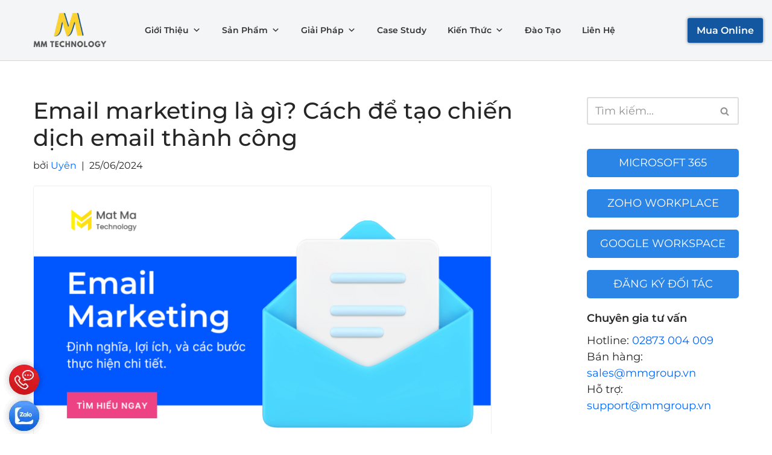

--- FILE ---
content_type: text/html; charset=UTF-8
request_url: https://mmgroup.vn/email-marketing-la-gi/
body_size: 65880
content:
<!DOCTYPE html>
<html lang="vi">

<head><script data-pagespeed-no-defer data-two-no-delay type="text/javascript" >var two_worker_data_critical_data = {"critical_data":{"critical_css":false,"critical_fonts":false}}</script><script data-pagespeed-no-defer data-two-no-delay type="text/javascript" >var two_worker_data_font = {"font":[]}</script><script data-pagespeed-no-defer data-two-no-delay type="text/javascript" >var two_worker_data_excluded_js = {"js":[]}</script><script data-pagespeed-no-defer data-two-no-delay type="text/javascript" >var two_worker_data_js = {"js":[{"inline":true,"code":"[base64]","id":"","uid":"two_697060ac78a69","exclude_blob":false,"excluded_from_delay":false},{"inline":true,"code":"[base64]","id":"","uid":"two_697060ac78aa2","exclude_blob":false,"excluded_from_delay":false},{"inline":true,"code":"[base64]","id":"","uid":"two_697060ac78ae6","exclude_blob":false,"excluded_from_delay":false},{"inline":true,"code":"[base64]","id":"","uid":"two_697060ac78afd","exclude_blob":false,"excluded_from_delay":false},{"inline":false,"url":"https:\/\/mmgroup.vn\/wp-includes\/js\/jquery\/jquery.min.js?ver=3.7.1","id":"jquery-core-js","uid":"two_697060ac78b9f","exclude_blob":false,"excluded_from_delay":false},{"inline":false,"url":"https:\/\/mmgroup.vn\/wp-includes\/js\/jquery\/jquery-migrate.min.js?ver=3.4.1","id":"jquery-migrate-js","uid":"two_697060ac78bb0","exclude_blob":false,"excluded_from_delay":false},{"inline":true,"code":"[base64]","id":"","uid":"two_697060ac78bc1","exclude_blob":false,"excluded_from_delay":false},{"inline":true,"code":"[base64]","id":"","uid":"two_697060ac78bf6","exclude_blob":false,"excluded_from_delay":false},{"inline":true,"code":"[base64]","id":"","uid":"two_697060ac78c1b","exclude_blob":false,"excluded_from_delay":false},{"inline":false,"url":"https:\/\/mmgroup.vn\/wp-content\/plugins\/neve-pro-addon\/includes\/modules\/elementor_booster\/assets\/js\/track.js?ver=3.1.3","id":"neb-track-js","uid":"two_697060ac78c4c","exclude_blob":false,"excluded_from_delay":false},{"inline":true,"code":"[base64]","id":"neve-script-js-extra","uid":"two_697060ac78c6d","exclude_blob":false,"excluded_from_delay":false},{"inline":false,"url":"https:\/\/mmgroup.vn\/wp-content\/themes\/neve\/assets\/js\/build\/modern\/frontend.js?ver=4.1.2","id":"neve-script-js","uid":"two_697060ac78c89","exclude_blob":false,"excluded_from_delay":false},{"inline":true,"code":"[base64]","id":"neve-script-js-after","uid":"two_697060ac78cab","exclude_blob":false,"excluded_from_delay":false},{"inline":true,"code":"[base64]","id":"fixedtoc-js-js-extra","uid":"two_697060ac78d56","exclude_blob":false,"excluded_from_delay":false},{"inline":false,"url":"https:\/\/mmgroup.vn\/wp-content\/plugins\/fixed-toc\/frontend\/assets\/js\/ftoc.min.js?ver=3.1.28","id":"fixedtoc-js-js","uid":"two_697060ac78d8a","exclude_blob":false,"excluded_from_delay":false},{"inline":true,"code":"[base64]","id":"eael-general-js-extra","uid":"two_697060ac78daa","exclude_blob":false,"excluded_from_delay":false},{"inline":false,"url":"https:\/\/mmgroup.vn\/wp-content\/plugins\/essential-addons-for-elementor-lite\/assets\/front-end\/js\/view\/general.min.js?ver=6.5.1","id":"eael-general-js","uid":"two_697060ac78df4","exclude_blob":false,"excluded_from_delay":false},{"inline":false,"url":"https:\/\/mmgroup.vn\/wp-includes\/js\/hoverIntent.min.js?ver=1.10.2","id":"hoverIntent-js","uid":"two_697060ac78e16","exclude_blob":false,"excluded_from_delay":false},{"inline":false,"url":"https:\/\/mmgroup.vn\/wp-content\/plugins\/megamenu\/js\/maxmegamenu.js?ver=3.6.2","id":"megamenu-js","uid":"two_697060ac78e34","exclude_blob":false,"excluded_from_delay":false},{"inline":false,"url":"https:\/\/mmgroup.vn\/wp-content\/plugins\/megamenu-pro\/assets\/public.js?ver=2.4.4","id":"megamenu-pro-js","uid":"two_697060ac78e55","exclude_blob":false,"excluded_from_delay":false},{"inline":false,"url":"https:\/\/mmgroup.vn\/wp-content\/plugins\/neve-pro-addon\/includes\/modules\/header_footer_grid\/assets\/js\/build\/front-end.js?ver=3.1.3","id":"hfg_module-js","uid":"two_697060ac78e79","exclude_blob":false,"excluded_from_delay":false},{"inline":true,"code":"[base64]","id":"gt_widget_script_81575967-js-before","uid":"two_697060ac78ea1","exclude_blob":false,"excluded_from_delay":false},{"inline":false,"url":"https:\/\/mmgroup.vn\/wp-content\/plugins\/gtranslate\/js\/flags.js?ver=6.8.1","id":"81575967","uid":"two_697060ac78ec9","exclude_blob":false,"excluded_from_delay":false},{"inline":true,"code":"[base64]","id":"gt_widget_script_42949823-js-before","uid":"two_697060ac78eea","exclude_blob":false,"excluded_from_delay":false},{"inline":false,"url":"https:\/\/mmgroup.vn\/wp-content\/plugins\/gtranslate\/js\/flags.js?ver=6.8.1","id":"42949823","uid":"two_697060ac78f10","exclude_blob":false,"excluded_from_delay":false},{"code":"[base64]","inline":true,"uid":"two_dispatchEvent_script"}]}</script><script data-pagespeed-no-defer data-two-no-delay type="text/javascript" >var two_worker_data_css = {"css":[{"url":"https:\/\/mmgroup.vn\/wp-content\/cache\/tw_optimize\/css\/two_40143_aggregated_5031697833a1b266bf9fe4d7a52cf38e_delay.min.css?date=1768972460","media":"all","uid":""}]}</script><noscript><link rel="stylesheet" crossorigin="anonymous" class="two_uncritical_css_noscript" media="all" href="https://mmgroup.vn/wp-content/cache/tw_optimize/css/two_40143_aggregated_5031697833a1b266bf9fe4d7a52cf38e_delay.min.css?date=1768972460"></noscript><link type="text/css" media="all" href="https://mmgroup.vn/wp-content/cache/tw_optimize/css/two_40143_aggregated.min.css?date=1768972460" rel="stylesheet"  />
<!-- Google Tag Manager -->
<script data-two_delay_src='inline' data-two_delay_id="two_697060ac78a69"></script>
<!-- End Google Tag Manager -->
	
	<script data-two_delay_src='inline' data-two_delay_id="two_697060ac78aa2"></script>


	
	<meta charset="UTF-8">
	<meta name="viewport" content="width=device-width, initial-scale=1, minimum-scale=1">
	<link rel="profile" href="http://gmpg.org/xfn/11">
			<link rel="pingback" href="https://mmgroup.vn/xmlrpc.php">
		<script data-pagespeed-no-defer data-two-no-delay type="text/javascript">window.addEventListener("load",function(){window.two_page_loaded=true;});function logLoaded(){console.log("window is loaded");}
(function listen(){if(window.two_page_loaded){logLoaded();}else{console.log("window is notLoaded");window.setTimeout(listen,50);}})();function applyElementorControllers(){if(!window.elementorFrontend)return;window.elementorFrontend.init()}
function applyViewCss(cssUrl){if(!cssUrl)return;const cssNode=document.createElement('link');cssNode.setAttribute("href",cssUrl);cssNode.setAttribute("rel","stylesheet");cssNode.setAttribute("type","text/css");document.head.appendChild(cssNode);}
var two_scripts_load=true;var two_load_delayed_javascript=function(event){if(two_scripts_load){two_scripts_load=false;two_connect_script(0);if(typeof two_delay_custom_js_new=="object"){document.dispatchEvent(two_delay_custom_js_new)}
window.two_delayed_loading_events.forEach(function(event){console.log("removed event listener");document.removeEventListener(event,two_load_delayed_javascript,false)});}};function two_loading_events(event){setTimeout(function(event){return function(){var t=function(eventType,elementClientX,elementClientY){var _event=new Event(eventType,{bubbles:true,cancelable:true});if(eventType==="click"){_event.clientX=elementClientX;_event.clientY=elementClientY}else{_event.touches=[{clientX:elementClientX,clientY:elementClientY}]}
return _event};var element;if(event&&event.type==="touchend"){var touch=event.changedTouches[0];element=document.elementFromPoint(touch.clientX,touch.clientY);element.dispatchEvent(t('touchstart',touch.clientX,touch.clientY));element.dispatchEvent(t('touchend',touch.clientX,touch.clientY));element.dispatchEvent(t('click',touch.clientX,touch.clientY));}else if(event&&event.type==="click"){element=document.elementFromPoint(event.clientX,event.clientY);element.dispatchEvent(t(event.type,event.clientX,event.clientY));}}}(event),150);}</script><script data-pagespeed-no-defer data-two-no-delay type="text/javascript">window.two_delayed_loading_attribute="data-twodelayedjs";window.two_delayed_js_load_libs_first="";window.two_delayed_loading_events=["mousemove","click","keydown","wheel","touchmove","touchend"];window.two_event_listeners=[];</script><script data-pagespeed-no-defer data-two-no-delay type="text/javascript">document.onreadystatechange=function(){if(document.readyState==="interactive"){if(window.two_delayed_loading_attribute!==undefined){window.two_delayed_loading_events.forEach(function(ev){window.two_event_listeners[ev]=document.addEventListener(ev,two_load_delayed_javascript,{passive:false})});}
if(window.two_delayed_loading_attribute_css!==undefined){window.two_delayed_loading_events_css.forEach(function(ev){window.two_event_listeners_css[ev]=document.addEventListener(ev,two_load_delayed_css,{passive:false})});}
if(window.two_load_delayed_iframe!==undefined){window.two_delayed_loading_iframe_events.forEach(function(ev){window.two_iframe_event_listeners[ev]=document.addEventListener(ev,two_load_delayed_iframe,{passive:false})});}}}</script><meta name='robots' content='index, follow, max-image-preview:large, max-snippet:-1, max-video-preview:-1' />
	
	
	<!-- This site is optimized with the Yoast SEO Premium plugin v26.4 (Yoast SEO v26.4) - https://yoast.com/wordpress/plugins/seo/ -->
	<title>Email marketing là gì? Cách để tạo chiến dịch email thành công</title>
	<meta name="description" content="Tìm hiểu email marketing là gì, lợi ích, và các bước thực hiện chi tiết, giúp bạn tối ưu chiến dịch Email Marketing và tăng lượng khách hàng." />
	<link rel="canonical" href="https://mmgroup.vn/email-marketing-la-gi/" />
	<meta property="og:locale" content="vi_VN" />
	<meta property="og:type" content="article" />
	<meta property="og:title" content="Email marketing là gì? Cách để tạo chiến dịch email thành công" />
	<meta property="og:description" content="Tìm hiểu email marketing là gì, lợi ích, và các bước thực hiện chi tiết, giúp bạn tối ưu chiến dịch Email Marketing và tăng lượng khách hàng." />
	<meta property="og:url" content="https://mmgroup.vn/email-marketing-la-gi/" />
	<meta property="og:site_name" content="MM Technology" />
	<meta property="article:publisher" content="https://www.facebook.com/matmacoltd/" />
	<meta property="article:published_time" content="2024-06-25T03:12:05+00:00" />
	<meta property="og:image" content="https://mmgroup.vn/wp-content/uploads/2024/06/email-marketing-la-gi.png" />
	<meta property="og:image:width" content="760" />
	<meta property="og:image:height" content="430" />
	<meta property="og:image:type" content="image/png" />
	<meta name="author" content="Uyên" />
	<meta name="twitter:card" content="summary_large_image" />
	<meta name="twitter:creator" content="@MATMATECHOLOGY" />
	<meta name="twitter:site" content="@MATMATECHOLOGY" />
	<meta name="twitter:label1" content="Được viết bởi" />
	<meta name="twitter:data1" content="Uyên" />
	<meta name="twitter:label2" content="Ước tính thời gian đọc" />
	<meta name="twitter:data2" content="27 phút" />
	<script type="application/ld+json" class="yoast-schema-graph">{"@context":"https://schema.org","@graph":[{"@type":"Article","@id":"https://mmgroup.vn/email-marketing-la-gi/#article","isPartOf":{"@id":"https://mmgroup.vn/email-marketing-la-gi/"},"author":{"name":"Uyên","@id":"https://mmgroup.vn/#/schema/person/d1b74064f277f5a7c9d62ed7841700f3"},"headline":"Email marketing là gì? Cách để tạo chiến dịch email thành công","datePublished":"2024-06-25T03:12:05+00:00","mainEntityOfPage":{"@id":"https://mmgroup.vn/email-marketing-la-gi/"},"wordCount":6265,"publisher":{"@id":"https://mmgroup.vn/#organization"},"image":{"@id":"https://mmgroup.vn/email-marketing-la-gi/#primaryimage"},"thumbnailUrl":"https://mmgroup.vn/wp-content/uploads/2024/06/email-marketing-la-gi.png","articleSection":["Digital Marketing"],"inLanguage":"vi","copyrightYear":"2024","copyrightHolder":{"@id":"https://mmgroup.vn/#organization"}},{"@type":"WebPage","@id":"https://mmgroup.vn/email-marketing-la-gi/","url":"https://mmgroup.vn/email-marketing-la-gi/","name":"Email marketing là gì? Cách để tạo chiến dịch email thành công","isPartOf":{"@id":"https://mmgroup.vn/#website"},"primaryImageOfPage":{"@id":"https://mmgroup.vn/email-marketing-la-gi/#primaryimage"},"image":{"@id":"https://mmgroup.vn/email-marketing-la-gi/#primaryimage"},"thumbnailUrl":"https://mmgroup.vn/wp-content/uploads/2024/06/email-marketing-la-gi.png","datePublished":"2024-06-25T03:12:05+00:00","description":"Tìm hiểu email marketing là gì, lợi ích, và các bước thực hiện chi tiết, giúp bạn tối ưu chiến dịch Email Marketing và tăng lượng khách hàng.","breadcrumb":{"@id":"https://mmgroup.vn/email-marketing-la-gi/#breadcrumb"},"inLanguage":"vi","potentialAction":[{"@type":"ReadAction","target":["https://mmgroup.vn/email-marketing-la-gi/"]}]},{"@type":"ImageObject","inLanguage":"vi","@id":"https://mmgroup.vn/email-marketing-la-gi/#primaryimage","url":"https://mmgroup.vn/wp-content/uploads/2024/06/email-marketing-la-gi.png","contentUrl":"https://mmgroup.vn/wp-content/uploads/2024/06/email-marketing-la-gi.png","width":760,"height":430,"caption":"email marketing là gì"},{"@type":"BreadcrumbList","@id":"https://mmgroup.vn/email-marketing-la-gi/#breadcrumb","itemListElement":[{"@type":"ListItem","position":1,"name":"Home","item":"https://mmgroup.vn/"},{"@type":"ListItem","position":2,"name":"Email marketing là gì? Cách để tạo chiến dịch email thành công"}]},{"@type":"WebSite","@id":"https://mmgroup.vn/#website","url":"https://mmgroup.vn/","name":"MM Technology","description":"| Điện toán đám mây, Trí tuệ nhân tạo, Bảo mật","publisher":{"@id":"https://mmgroup.vn/#organization"},"potentialAction":[{"@type":"SearchAction","target":{"@type":"EntryPoint","urlTemplate":"https://mmgroup.vn/?s={search_term_string}"},"query-input":{"@type":"PropertyValueSpecification","valueRequired":true,"valueName":"search_term_string"}}],"inLanguage":"vi"},{"@type":["Organization","Place"],"@id":"https://mmgroup.vn/#organization","name":"Công ty TNHH Công Nghệ Mật Mã","alternateName":"MM Technology","url":"https://mmgroup.vn/","logo":{"@id":"https://mmgroup.vn/email-marketing-la-gi/#local-main-organization-logo"},"image":{"@id":"https://mmgroup.vn/email-marketing-la-gi/#local-main-organization-logo"},"sameAs":["https://www.facebook.com/matmacoltd/","https://x.com/MATMATECHOLOGY","https://www.linkedin.com/company/matmatechnology"],"description":"Công Ty TNHH Công Nghệ Mật Mã tên Tiếng Anh là Mat Ma Technology Company Limited, Tên viết tắt là MM Technology. Hoạt động trong lĩnh vực cung cấp giấy phép phần mềm bản quyền và giải pháp công nghệ thông tin.","legalName":"Công Ty TNHH Công Nghệ Mật Mã","foundingDate":"2015-10-19","numberOfEmployees":{"@type":"QuantitativeValue","minValue":"11","maxValue":"50"},"address":{"@id":"https://mmgroup.vn/email-marketing-la-gi/#local-main-place-address"},"geo":{"@type":"GeoCoordinates","latitude":"10.8011586","longitude":"106.6503347"},"telephone":["02873004009"],"contactPoint":{"@type":"ContactPoint","telephone":"02873004009","email":"support@mmgroup.vn"},"openingHoursSpecification":{"@type":"OpeningHoursSpecification","dayOfWeek":["Monday","Tuesday","Wednesday","Thursday","Friday","Saturday","Sunday"],"opens":"00:00","closes":"23:59"},"email":"sales@mmgroup.vn","areaServed":"Việt Nam","vatID":"0313496629","taxID":"0313496629"},{"@type":"Person","@id":"https://mmgroup.vn/#/schema/person/d1b74064f277f5a7c9d62ed7841700f3","name":"Uyên","image":{"@type":"ImageObject","inLanguage":"vi","@id":"https://mmgroup.vn/#/schema/person/image/","url":"https://secure.gravatar.com/avatar/48029ba62b16788c9becf8bdf2c9c2274c2a1626cc2ab8395a8b037f413c984a?s=96&d=mm&r=g","contentUrl":"https://secure.gravatar.com/avatar/48029ba62b16788c9becf8bdf2c9c2274c2a1626cc2ab8395a8b037f413c984a?s=96&d=mm&r=g","caption":"Uyên"},"description":"\"Tôi thích cái cách công nghệ làm thay đổi cuộc sống và cách làm việc của chúng ta. Điện toán đám mây, AI, Big Data, IoT là một trong những thứ kích thích tôi khám phá mỗi ngày.\"","url":"https://mmgroup.vn/author/uyen-vu/"},{"@type":"PostalAddress","@id":"https://mmgroup.vn/email-marketing-la-gi/#local-main-place-address","streetAddress":"Tầng 3B, Toà nhà Scetpa, 19A Đ. Cộng Hòa, Phường 12, Tân Bình","addressLocality":"Hồ Chí Minh","postalCode":"700000","addressCountry":"VN"},{"@type":"ImageObject","inLanguage":"vi","@id":"https://mmgroup.vn/email-marketing-la-gi/#local-main-organization-logo","url":"https://mmgroup.vn/wp-content/uploads/2025/03/1.png","contentUrl":"https://mmgroup.vn/wp-content/uploads/2025/03/1.png","width":300,"height":300,"caption":"Công ty TNHH Công Nghệ Mật Mã"}]}</script>
	<meta name="geo.placename" content="Hồ Chí Minh" />
	<meta name="geo.position" content="10.8011586;106.6503347" />
	<meta name="geo.region" content="Việt Nam" />
	<!-- / Yoast SEO Premium plugin. -->


<link rel="alternate" type="application/rss+xml" title="Dòng thông tin MM Technology &raquo;" href="https://mmgroup.vn/feed/" />
<link rel="alternate" type="application/rss+xml" title="MM Technology &raquo; Dòng bình luận" href="https://mmgroup.vn/comments/feed/" />
<link rel="alternate" type="application/rss+xml" title="MM Technology &raquo; Email marketing là gì? Cách để tạo chiến dịch email thành công Dòng bình luận" href="https://mmgroup.vn/email-marketing-la-gi/feed/" />
<script data-two_delay_src='inline' data-two_delay_id="two_697060ac78ae6" type='text/javascript'></script>
<script data-two_delay_src='inline' data-two_delay_id="two_697060ac78afd"></script>



















<script data-two_delay_id="two_697060ac78b9f" data-two_delay_src="https://mmgroup.vn/wp-includes/js/jquery/jquery.min.js?ver=3.7.1" id="jquery-core-js"></script>
<script data-two_delay_id="two_697060ac78bb0" data-two_delay_src="https://mmgroup.vn/wp-includes/js/jquery/jquery-migrate.min.js?ver=3.4.1" id="jquery-migrate-js"></script>
<link rel="https://api.w.org/" href="https://mmgroup.vn/wp-json/" /><link rel="alternate" title="JSON" type="application/json" href="https://mmgroup.vn/wp-json/wp/v2/posts/40143" /><link rel="EditURI" type="application/rsd+xml" title="RSD" href="https://mmgroup.vn/xmlrpc.php?rsd" />
<meta name="generator" content="WordPress 6.8.1" />
<link rel='shortlink' href='https://mmgroup.vn/?p=40143' />
<link rel="alternate" title="oNhúng (JSON)" type="application/json+oembed" href="https://mmgroup.vn/wp-json/oembed/1.0/embed?url=https%3A%2F%2Fmmgroup.vn%2Femail-marketing-la-gi%2F" />
<link rel="alternate" title="oNhúng (XML)" type="text/xml+oembed" href="https://mmgroup.vn/wp-json/oembed/1.0/embed?url=https%3A%2F%2Fmmgroup.vn%2Femail-marketing-la-gi%2F&#038;format=xml" />
<meta name="generator" content="Elementor 3.33.2; features: e_font_icon_svg, additional_custom_breakpoints; settings: css_print_method-external, google_font-enabled, font_display-swap">
			
			<link rel="icon" href="https://mmgroup.vn/wp-content/uploads/2025/02/MM-Technology-favicon-512px-100x100.png" sizes="32x32" />
<link rel="icon" href="https://mmgroup.vn/wp-content/uploads/2025/02/MM-Technology-favicon-512px.png" sizes="192x192" />
<link rel="apple-touch-icon" href="https://mmgroup.vn/wp-content/uploads/2025/02/MM-Technology-favicon-512px.png" />
<meta name="msapplication-TileImage" content="https://mmgroup.vn/wp-content/uploads/2025/02/MM-Technology-favicon-512px.png" />
		
		

	</head>

<body oncontextmenu="return false;" class="wp-singular post-template-default single single-post postid-40143 single-format-standard wp-custom-logo wp-theme-neve wp-child-theme-neve-child-master mega-menu-primary  nv-blog-default nv-sidebar-right menu_sidebar_full_canvas elementor-default elementor-kit-79 has-ftoc" id="neve_body"  >
	
<div class="wrapper">
	
	<header class="header"  >
		<a class="neve-skip-link show-on-focus" href="#content" >
			Chuyển tới nội dung		</a>
		<div id="header-grid"  class="hfg_header site-header">
	
<nav class="header--row header-main hide-on-mobile hide-on-tablet layout-fullwidth nv-navbar has-center header--row"
	data-row-id="main" data-show-on="desktop">

	<div
		class="header--row-inner header-main-inner">
		<div class="container">
			<div
				class="row row--wrapper"
				data-section="hfg_header_layout_main" >
				<div class="hfg-slot left"><div class="builder-item desktop-left"><div class="item--inner builder-item--logo"
		data-section="title_tagline"
		data-item-id="logo">
	
<div class="site-logo">
	<a class="brand" href="https://mmgroup.vn/" aria-label="MM Technology | Điện toán đám mây, Trí tuệ nhân tạo, Bảo mật" rel="home"><noscript><img loading="lazy" width="200" height="97" src="https://mmgroup.vn/wp-content/uploads/2025/04/cropped-MM-300-x-150-px.png" class="neve-site-logo skip-lazy" alt="Logo MM Technology" data-variant="logo" decoding="async" srcset="https://mmgroup.vn/wp-content/uploads/2025/04/cropped-MM-300-x-150-px.png 200w, https://mmgroup.vn/wp-content/uploads/2025/04/cropped-MM-300-x-150-px-100x49.png 100w, https://mmgroup.vn/wp-content/uploads/2025/04/cropped-MM-300-x-150-px-150x73.png 150w" sizes="(max-width: 200px) 100vw, 200px" /></noscript><img loading="lazy" width="200" height="97" src='data:image/svg+xml,%3Csvg%20xmlns=%22http://www.w3.org/2000/svg%22%20viewBox=%220%200%20200%2097%22%3E%3C/svg%3E' data-src="https://mmgroup.vn/wp-content/uploads/2025/04/cropped-MM-300-x-150-px.png" class=" lazy  neve-site-logo skip-lazy" alt="Logo MM Technology" data-variant="logo" decoding="async"  data-srcset="https://mmgroup.vn/wp-content/uploads/2025/04/cropped-MM-300-x-150-px.png 200w, https://mmgroup.vn/wp-content/uploads/2025/04/cropped-MM-300-x-150-px-100x49.png 100w, https://mmgroup.vn/wp-content/uploads/2025/04/cropped-MM-300-x-150-px-150x73.png 150w"  data-sizes="(max-width: 200px) 100vw, 200px" /></a></div>
	</div>

</div></div><div class="hfg-slot center"><div class="builder-item has-nav"><div class="item--inner builder-item--primary-menu has_menu"
		data-section="header_menu_primary"
		data-item-id="primary-menu">
	<div class="nv-nav-wrap">
	<div role="navigation" class="nav-menu-primary submenu-style-plain"
			aria-label="Menu chính">

		<div id="mega-menu-wrap-primary" class="mega-menu-wrap"><div class="mega-menu-toggle"><div class="mega-toggle-blocks-left"></div><div class="mega-toggle-blocks-center"></div><div class="mega-toggle-blocks-right"><div class='mega-toggle-block mega-menu-toggle-animated-block mega-toggle-block-1' id='mega-toggle-block-1'><button aria-label="hamburgerIconMenu" class="mega-toggle-animated mega-toggle-animated-slider" type="button" aria-expanded="false">
                  <span class="mega-toggle-animated-box">
                    <span class="mega-toggle-animated-inner"></span>
                  </span>
                </button></div></div></div><ul id="mega-menu-primary" class="mega-menu max-mega-menu mega-menu-horizontal mega-no-js" data-event="hover_intent" data-effect="fade_up" data-effect-speed="200" data-effect-mobile="disabled" data-effect-speed-mobile="0" data-panel-width="body" data-mobile-force-width="body" data-second-click="go" data-document-click="collapse" data-vertical-behaviour="accordion" data-breakpoint="768" data-unbind="true" data-mobile-state="collapse_all" data-mobile-direction="vertical" data-hover-intent-timeout="300" data-hover-intent-interval="100" data-overlay-desktop="false" data-overlay-mobile="false"><li class="mega-menu-item mega-menu-item-type-custom mega-menu-item-object-custom mega-menu-item-has-children mega-align-bottom-left mega-menu-flyout mega-menu-item-32297" id="mega-menu-item-32297"><a class="mega-menu-link" href="#" aria-expanded="false" tabindex="0">Giới Thiệu<span class="mega-indicator" aria-hidden="true"></span></a>
<ul class="mega-sub-menu">
<li class="mega-menu-item mega-menu-item-type-custom mega-menu-item-object-custom mega-menu-item-32298" id="mega-menu-item-32298"><a class="mega-menu-link" href="https://mmgroup.vn/gioi-thieu-cong-ty-mm-group/">Về chúng tôi</a></li><li class="mega-menu-item mega-menu-item-type-custom mega-menu-item-object-custom mega-menu-item-32299" id="mega-menu-item-32299"><a class="mega-menu-link" href="https://mmgroup.vn/hoat-dong-mat-ma-technology/">Hoạt động</a></li><li class="mega-menu-item mega-menu-item-type-custom mega-menu-item-object-custom mega-menu-item-32300" id="mega-menu-item-32300"><a class="mega-menu-link" href="https://mmgroup.vn/nhan-su/">Nhân sự</a></li><li class="mega-menu-item mega-menu-item-type-custom mega-menu-item-object-custom mega-menu-item-32301" id="mega-menu-item-32301"><a class="mega-menu-link" href="https://mmgroup.vn/chu-de/goc-bao-chi/">Góc báo chí</a></li><li class="mega-menu-item mega-menu-item-type-custom mega-menu-item-object-custom mega-menu-item-32310" id="mega-menu-item-32310"><a target="_blank" class="mega-menu-link" href="https://zurl.co/gRov9">Hồ sơ năng lực</a></li><li class="mega-menu-item mega-menu-item-type-post_type mega-menu-item-object-post mega-menu-item-48754" id="mega-menu-item-48754"><a class="mega-menu-link" href="https://mmgroup.vn/mm-technology-dat-duoc-chung-chi-google-va-microsoft/">Chứng chỉ chuyên môn</a></li><li class="mega-menu-item mega-menu-item-type-custom mega-menu-item-object-custom mega-menu-item-32302" id="mega-menu-item-32302"><a class="mega-menu-link" href="https://mmgroup.vn/cong-ty-mat-ma-tro-thanh-premier-partner-cua-google/">Chứng nhận đối tác Google</a></li><li class="mega-menu-item mega-menu-item-type-custom mega-menu-item-object-custom mega-menu-item-32303" id="mega-menu-item-32303"><a class="mega-menu-link" href="https://mmgroup.vn/mat-ma-nhan-huy-hieu-solutions-partner-for-modern-work-tu-microsoft/">Chứng nhận đối tác Microsoft</a></li><li class="mega-menu-item mega-menu-item-type-post_type mega-menu-item-object-post mega-menu-item-52195" id="mega-menu-item-52195"><a class="mega-menu-link" href="https://mmgroup.vn/mm-technology-nhan-huy-hieu-zoho-authorized-partner/">Chứng nhận đối tác Zoho</a></li></ul>
</li><li class="mega-menu-item mega-menu-item-type-custom mega-menu-item-object-custom mega-menu-item-has-children mega-align-bottom-left mega-menu-tabbed mega-menu-megamenu mega-menu-item-32304" id="mega-menu-item-32304"><a class="mega-menu-link" href="#" aria-expanded="false" tabindex="0">Sản Phẩm<span class="mega-indicator" aria-hidden="true"></span></a>
<ul class="mega-sub-menu">
<li class="mega-menu-item mega-menu-item-type-custom mega-menu-item-object-custom mega-menu-item-has-children mega-menu-megamenu mega-has-icon mega-icon-left mega-menu-item-32305" id="mega-menu-item-32305"><a class="mega-custom-icon mega-menu-link" href="#">Google Workspace<span class="mega-indicator" aria-hidden="true"></span></a>
	<ul class="mega-sub-menu">
<li class="mega-menu-item mega-menu-item-type-custom mega-menu-item-object-custom mega-menu-item-has-children mega-has-icon mega-icon-left mega-menu-column-standard mega-menu-columns-1-of-3 mega-menu-item-32321" style="--columns:3; --span:1" id="mega-menu-item-32321"><a class="fab fa-google fa6 mega-menu-link" href="https://mmgroup.vn/google-workspace/">Các gói Google Workspace<span class="mega-indicator" aria-hidden="true"></span></a>
		<ul class="mega-sub-menu">
<li class="mega-menu-item mega-menu-item-type-custom mega-menu-item-object-custom mega-menu-item-32322" id="mega-menu-item-32322"><a class="mega-menu-link" href="https://mmgroup.vn/google-workspace-business-starter/">Business Starter</a></li><li class="mega-menu-item mega-menu-item-type-custom mega-menu-item-object-custom mega-menu-item-32323" id="mega-menu-item-32323"><a class="mega-menu-link" href="https://mmgroup.vn/google-workspace-business-standard/">Business Standard</a></li><li class="mega-menu-item mega-menu-item-type-custom mega-menu-item-object-custom mega-menu-item-32324" id="mega-menu-item-32324"><a class="mega-menu-link" href="https://mmgroup.vn/google-workspace-business-plus/">Business Plus</a></li><li class="mega-menu-item mega-menu-item-type-custom mega-menu-item-object-custom mega-menu-item-32325" id="mega-menu-item-32325"><a class="mega-menu-link" href="https://mmgroup.vn/google-workspace-enterprise/">Enterprise</a></li>		</ul>
</li><li class="mega-menu-item mega-menu-item-type-custom mega-menu-item-object-custom mega-menu-item-has-children mega-has-icon mega-icon-left mega-menu-column-standard mega-menu-columns-1-of-3 mega-menu-item-32326" style="--columns:3; --span:1" id="mega-menu-item-32326"><a class="fas fa-business-time fa6 mega-menu-link" href="#">Dành cho doanh nghiệp<span class="mega-indicator" aria-hidden="true"></span></a>
		<ul class="mega-sub-menu">
<li class="mega-menu-item mega-menu-item-type-custom mega-menu-item-object-custom mega-menu-item-32327" id="mega-menu-item-32327"><a class="mega-menu-link" href="https://mmgroup.vn/google-workspace-cho-cong-ty-khoi-nghiep/">Startup</a></li><li class="mega-menu-item mega-menu-item-type-custom mega-menu-item-object-custom mega-menu-item-32328" id="mega-menu-item-32328"><a class="mega-menu-link" href="https://mmgroup.vn/google-workspace-cho-doanh-nghiep-vua-va-nho/">Doanh nghiệp vừa & nhỏ</a></li><li class="mega-menu-item mega-menu-item-type-custom mega-menu-item-object-custom mega-menu-item-32329" id="mega-menu-item-32329"><a class="mega-menu-link" href="https://mmgroup.vn/google-workspace-cho-doanh-nghiep-lon/">Doanh nghiệp lớn</a></li>		</ul>
</li><li class="mega-menu-item mega-menu-item-type-custom mega-menu-item-object-custom mega-menu-item-has-children mega-has-icon mega-icon-left mega-menu-column-standard mega-menu-columns-1-of-3 mega-menu-item-32330" style="--columns:3; --span:1" id="mega-menu-item-32330"><a class="fas fa-layer-group fa6 mega-menu-link" href="#">Các nhóm ngành<span class="mega-indicator" aria-hidden="true"></span></a>
		<ul class="mega-sub-menu">
<li class="mega-menu-item mega-menu-item-type-custom mega-menu-item-object-custom mega-menu-item-32331" id="mega-menu-item-32331"><a class="mega-menu-link" href="https://mmgroup.vn/dien-toan-dam-may-cho-nganh-bat-dong-san/">Bất động sản</a></li><li class="mega-menu-item mega-menu-item-type-custom mega-menu-item-object-custom mega-menu-item-32332" id="mega-menu-item-32332"><a class="mega-menu-link" href="https://mmgroup.vn/dien-toan-dam-may-cho-nganh-du-lich/">Du lịch</a></li><li class="mega-menu-item mega-menu-item-type-custom mega-menu-item-object-custom mega-menu-item-32333" id="mega-menu-item-32333"><a class="mega-menu-link" href="https://mmgroup.vn/dien-toan-dam-may-cho-nganh-xay-dung/">Xây dựng</a></li><li class="mega-menu-item mega-menu-item-type-custom mega-menu-item-object-custom mega-menu-item-33763" id="mega-menu-item-33763"><a class="mega-menu-link" href="https://mmgroup.vn/dien-toan-dam-may-cho-nganh-marketing/">Digital marketing</a></li>		</ul>
</li><li class="mega-menu-item mega-menu-item-type-custom mega-menu-item-object-custom mega-menu-item-has-children mega-has-icon mega-icon-left mega-menu-column-standard mega-menu-columns-1-of-3 mega-menu-clear mega-menu-item-32334" style="--columns:3; --span:1" id="mega-menu-item-32334"><a class="fas fa-cubes fa6 mega-menu-link" href="#">Ứng dụng<span class="mega-indicator" aria-hidden="true"></span></a>
		<ul class="mega-sub-menu">
<li class="mega-menu-item mega-menu-item-type-custom mega-menu-item-object-custom mega-menu-item-32335" id="mega-menu-item-32335"><a class="mega-menu-link" href="https://mmgroup.vn/google-gemini-la-gi/">Gemini</a></li><li class="mega-menu-item mega-menu-item-type-custom mega-menu-item-object-custom mega-menu-item-32336" id="mega-menu-item-32336"><a class="mega-menu-link" href="https://mmgroup.vn/gmail/">Gmail</a></li><li class="mega-menu-item mega-menu-item-type-custom mega-menu-item-object-custom mega-menu-item-32337" id="mega-menu-item-32337"><a class="mega-menu-link" href="https://mmgroup.vn/google-drive-la-gi/">Google Drive</a></li><li class="mega-menu-item mega-menu-item-type-custom mega-menu-item-object-custom mega-menu-item-32338" id="mega-menu-item-32338"><a class="mega-menu-link" href="https://mmgroup.vn/google-meet-la-gi/">Google Meet</a></li>		</ul>
</li><li class="mega-menu-item mega-menu-item-type-custom mega-menu-item-object-custom mega-menu-item-has-children mega-has-icon mega-icon-left mega-menu-column-standard mega-menu-columns-1-of-3 mega-menu-item-32339" style="--columns:3; --span:1" id="mega-menu-item-32339"><a class="fas fa-user-gear fa6 mega-menu-link" href="#">Quản trị viên<span class="mega-indicator" aria-hidden="true"></span></a>
		<ul class="mega-sub-menu">
<li class="mega-menu-item mega-menu-item-type-custom mega-menu-item-object-custom mega-menu-item-32340" id="mega-menu-item-32340"><a class="mega-menu-link" href="https://mmgroup.vn/bao-mat-du-lieu-tren-google-workspace/">Bảo mật</a></li><li class="mega-menu-item mega-menu-item-type-custom mega-menu-item-object-custom mega-menu-item-32341" id="mega-menu-item-32341"><a class="mega-menu-link" href="https://mmgroup.vn/quan-ly-thiet-bi-diem-cuoi-cua-google-workspace/">Quản lý thiết bị</a></li><li class="mega-menu-item mega-menu-item-type-custom mega-menu-item-object-custom mega-menu-item-32342" id="mega-menu-item-32342"><a class="mega-menu-link" href="https://mmgroup.vn/quan-ly-nguoi-dung-google-workspace/">Quản lý người dùng</a></li><li class="mega-menu-item mega-menu-item-type-custom mega-menu-item-object-custom mega-menu-item-32343" id="mega-menu-item-32343"><a class="mega-menu-link" href="https://mmgroup.vn/huong-dan-cai-dat-ung-dung-google-doanh-nghiep/">Quản lý ứng dụng</a></li>		</ul>
</li><li class="mega-menu-item mega-menu-item-type-custom mega-menu-item-object-custom mega-menu-item-has-children mega-has-icon mega-icon-left mega-menu-column-standard mega-menu-columns-1-of-3 mega-menu-item-32344" style="--columns:3; --span:1" id="mega-menu-item-32344"><a class="fas fa-laptop-medical fa6 mega-menu-link" href="#">Dịch vụ khác<span class="mega-indicator" aria-hidden="true"></span></a>
		<ul class="mega-sub-menu">
<li class="mega-menu-item mega-menu-item-type-custom mega-menu-item-object-custom mega-menu-item-32345" id="mega-menu-item-32345"><a class="mega-menu-link" href="https://mmgroup.vn/google-workspace-for-education/">Education</a></li>		</ul>
</li>	</ul>
</li><li class="mega-menu-item mega-menu-item-type-custom mega-menu-item-object-custom mega-menu-item-has-children mega-menu-megamenu mega-has-icon mega-icon-left mega-menu-item-32306" id="mega-menu-item-32306"><a class="mega-custom-icon mega-menu-link" href="#">Microsoft 365<span class="mega-indicator" aria-hidden="true"></span></a>
	<ul class="mega-sub-menu">
<li class="mega-menu-item mega-menu-item-type-custom mega-menu-item-object-custom mega-menu-item-has-children mega-has-icon mega-icon-left mega-menu-column-standard mega-menu-columns-1-of-3 mega-menu-item-32346" style="--columns:3; --span:1" id="mega-menu-item-32346"><a class="fab fa-microsoft fa6 mega-menu-link" href="https://mmgroup.vn/microsoft-365/">Microsoft 365 cho doanh nghiệp<span class="mega-indicator" aria-hidden="true"></span></a>
		<ul class="mega-sub-menu">
<li class="mega-menu-item mega-menu-item-type-custom mega-menu-item-object-custom mega-menu-item-32347" id="mega-menu-item-32347"><a class="mega-menu-link" href="https://mmgroup.vn/microsoft-365-business-basic/">Business Basic</a></li><li class="mega-menu-item mega-menu-item-type-custom mega-menu-item-object-custom mega-menu-item-32348" id="mega-menu-item-32348"><a class="mega-menu-link" href="https://mmgroup.vn/microsoft-365-business-standard/">Business Standard</a></li><li class="mega-menu-item mega-menu-item-type-custom mega-menu-item-object-custom mega-menu-item-32349" id="mega-menu-item-32349"><a class="mega-menu-link" href="https://mmgroup.vn/microsoft-365-business-premium/">Business Premium</a></li>		</ul>
</li><li class="mega-menu-item mega-menu-item-type-custom mega-menu-item-object-custom mega-menu-item-has-children mega-has-icon mega-icon-left mega-menu-column-standard mega-menu-columns-1-of-3 mega-menu-item-32354" style="--columns:3; --span:1" id="mega-menu-item-32354"><a class="fas fa-user-plus fa6 mega-menu-link" href="https://mmgroup.vn/microsoft-365-cho-ca-nhan-va-gia-dinh/">Microsoft 365 cho cá nhân & gia đình<span class="mega-indicator" aria-hidden="true"></span></a>
		<ul class="mega-sub-menu">
<li class="mega-menu-item mega-menu-item-type-custom mega-menu-item-object-custom mega-menu-item-32355" id="mega-menu-item-32355"><a class="mega-menu-link" href="https://mmgroup.vn/microsoft-365-family/">Microsoft Family</a></li><li class="mega-menu-item mega-menu-item-type-custom mega-menu-item-object-custom mega-menu-item-32356" id="mega-menu-item-32356"><a class="mega-menu-link" href="https://mmgroup.vn/microsoft-office-365-personal/">Microsoft Personal</a></li><li class="mega-menu-item mega-menu-item-type-custom mega-menu-item-object-custom mega-menu-item-32357" id="mega-menu-item-32357"><a class="mega-menu-link" href="https://mmgroup.vn/microsoft-365-education/">Microsoft Education</a></li>		</ul>
</li><li class="mega-menu-item mega-menu-item-type-custom mega-menu-item-object-custom mega-menu-item-has-children mega-has-icon mega-icon-left mega-menu-column-standard mega-menu-columns-1-of-3 mega-menu-item-32350" style="--columns:3; --span:1" id="mega-menu-item-32350"><a class="fas fa-business-time fa6 mega-menu-link" href="#">Giải pháp cho doanh nghiệp<span class="mega-indicator" aria-hidden="true"></span></a>
		<ul class="mega-sub-menu">
<li class="mega-menu-item mega-menu-item-type-custom mega-menu-item-object-custom mega-menu-item-32351" id="mega-menu-item-32351"><a class="mega-menu-link" href="https://mmgroup.vn/dich-vu-dam-may-cho-doanh-nghiep-vua-va-nho/">Doanh nghiệp vừa và nhỏ</a></li><li class="mega-menu-item mega-menu-item-type-custom mega-menu-item-object-custom mega-menu-item-32352" id="mega-menu-item-32352"><a class="mega-menu-link" href="https://mmgroup.vn/dich-vu-dam-may-cho-doanh-nghiep-moi-thanh-lap/">Công ty khởi nghiệp</a></li><li class="mega-menu-item mega-menu-item-type-custom mega-menu-item-object-custom mega-menu-item-32353" id="mega-menu-item-32353"><a class="mega-menu-link" href="https://mmgroup.vn/dich-vu-dam-may-cho-doanh-nghiep-lon/">Doanh nghiệp lớn</a></li>		</ul>
</li><li class="mega-menu-item mega-menu-item-type-custom mega-menu-item-object-custom mega-menu-item-has-children mega-has-icon mega-icon-left mega-menu-column-standard mega-menu-columns-1-of-3 mega-menu-clear mega-menu-item-32358" style="--columns:3; --span:1" id="mega-menu-item-32358"><a class="fas fa-cubes fa6 mega-menu-link" href="#">Ứng dụng<span class="mega-indicator" aria-hidden="true"></span></a>
		<ul class="mega-sub-menu">
<li class="mega-menu-item mega-menu-item-type-custom mega-menu-item-object-custom mega-menu-item-32359" id="mega-menu-item-32359"><a class="mega-menu-link" href="https://mmgroup.vn/microsoft-outlook-la-gi/">Outlook</a></li><li class="mega-menu-item mega-menu-item-type-custom mega-menu-item-object-custom mega-menu-item-32364" id="mega-menu-item-32364"><a class="mega-menu-link" href="https://mmgroup.vn/microsoft-teams-la-gi/">Teams</a></li><li class="mega-menu-item mega-menu-item-type-custom mega-menu-item-object-custom mega-menu-item-32360" id="mega-menu-item-32360"><a class="mega-menu-link" href="https://mmgroup.vn/onedrive/">Onedrive</a></li><li class="mega-menu-item mega-menu-item-type-custom mega-menu-item-object-custom mega-menu-item-32361" id="mega-menu-item-32361"><a class="mega-menu-link" href="https://mmgroup.vn/microsoft-bookings/">Bookings</a></li><li class="mega-menu-item mega-menu-item-type-custom mega-menu-item-object-custom mega-menu-item-32362" id="mega-menu-item-32362"><a class="mega-menu-link" href="https://mmgroup.vn/microsoft-word/">Word</a></li><li class="mega-menu-item mega-menu-item-type-custom mega-menu-item-object-custom mega-menu-item-32363" id="mega-menu-item-32363"><a class="mega-menu-link" href="https://mmgroup.vn/sharepoint-la-gi/">Sharepoint</a></li>		</ul>
</li><li class="mega-menu-item mega-menu-item-type-custom mega-menu-item-object-custom mega-menu-item-has-children mega-has-icon mega-icon-left mega-menu-column-standard mega-menu-columns-1-of-3 mega-menu-item-32373" style="--columns:3; --span:1" id="mega-menu-item-32373"><a class="fas fa-user-gear fa6 mega-menu-link" href="#">Quản trị viên<span class="mega-indicator" aria-hidden="true"></span></a>
		<ul class="mega-sub-menu">
<li class="mega-menu-item mega-menu-item-type-custom mega-menu-item-object-custom mega-menu-item-32374" id="mega-menu-item-32374"><a class="mega-menu-link" href="#">Người dùng</a></li><li class="mega-menu-item mega-menu-item-type-custom mega-menu-item-object-custom mega-menu-item-32375" id="mega-menu-item-32375"><a class="mega-menu-link" href="#">Teams & nhóm</a></li><li class="mega-menu-item mega-menu-item-type-custom mega-menu-item-object-custom mega-menu-item-32376" id="mega-menu-item-32376"><a class="mega-menu-link" href="#">Bảo mật</a></li><li class="mega-menu-item mega-menu-item-type-custom mega-menu-item-object-custom mega-menu-item-32377" id="mega-menu-item-32377"><a class="mega-menu-link" href="#">Vai trò</a></li><li class="mega-menu-item mega-menu-item-type-custom mega-menu-item-object-custom mega-menu-item-32378" id="mega-menu-item-32378"><a class="mega-menu-link" href="#">Hỗ trợ</a></li><li class="mega-menu-item mega-menu-item-type-custom mega-menu-item-object-custom mega-menu-item-32380" id="mega-menu-item-32380"><a class="mega-menu-link" href="#">Cài đặt</a></li>		</ul>
</li><li class="mega-menu-item mega-menu-item-type-custom mega-menu-item-object-custom mega-menu-item-has-children mega-has-icon mega-icon-left mega-menu-column-standard mega-menu-columns-1-of-3 mega-menu-item-32366" style="--columns:3; --span:1" id="mega-menu-item-32366"><a class="fas fa-laptop-medical fa6 mega-menu-link" href="#">Dịch vụ khác<span class="mega-indicator" aria-hidden="true"></span></a>
		<ul class="mega-sub-menu">
<li class="mega-menu-item mega-menu-item-type-custom mega-menu-item-object-custom mega-menu-item-32367" id="mega-menu-item-32367"><a class="mega-menu-link" href="https://mmgroup.vn/microsoft-teams/">Microsoft Teams</a></li><li class="mega-menu-item mega-menu-item-type-custom mega-menu-item-object-custom mega-menu-item-32368" id="mega-menu-item-32368"><a class="mega-menu-link" href="https://mmgroup.vn/microsoft-exchange-online/">Exchange Online</a></li><li class="mega-menu-item mega-menu-item-type-custom mega-menu-item-object-custom mega-menu-item-32369" id="mega-menu-item-32369"><a class="mega-menu-link" href="https://mmgroup.vn/onedrive-for-business/">Onedrive For Business</a></li><li class="mega-menu-item mega-menu-item-type-custom mega-menu-item-object-custom mega-menu-item-32370" id="mega-menu-item-32370"><a class="mega-menu-link" href="https://mmgroup.vn/microsoft-365-copilot/">Microsoft 365 AI</a></li><li class="mega-menu-item mega-menu-item-type-custom mega-menu-item-object-custom mega-menu-item-32371" id="mega-menu-item-32371"><a class="mega-menu-link" href="https://mmgroup.vn/microsoft-365-e3/">Microsoft E3</a></li><li class="mega-menu-item mega-menu-item-type-custom mega-menu-item-object-custom mega-menu-item-32372" id="mega-menu-item-32372"><a class="mega-menu-link" href="https://mmgroup.vn/tong-quan-microsoft-365-e5/">Microsoft E5</a></li>		</ul>
</li>	</ul>
</li><li class="mega-menu-item mega-menu-item-type-custom mega-menu-item-object-custom mega-menu-item-has-children mega-menu-megamenu mega-has-icon mega-icon-left mega-menu-item-32307" id="mega-menu-item-32307"><a class="mega-custom-icon mega-menu-link" href="#">Zoho<span class="mega-indicator" aria-hidden="true"></span></a>
	<ul class="mega-sub-menu">
<li class="mega-menu-item mega-menu-item-type-custom mega-menu-item-object-custom mega-menu-item-has-children mega-has-icon mega-icon-left mega-menu-column-standard mega-menu-columns-1-of-3 mega-menu-item-32386" style="--columns:3; --span:1" id="mega-menu-item-32386"><a class="fas fa-envelopes-bulk fa6 mega-menu-link" href="#">Mail và công cụ làm việc<span class="mega-indicator" aria-hidden="true"></span></a>
		<ul class="mega-sub-menu">
<li class="mega-menu-item mega-menu-item-type-custom mega-menu-item-object-custom mega-menu-item-32388" id="mega-menu-item-32388"><a class="mega-menu-link" href="https://mmgroup.vn/zoho-mail/">Zoho Mail</a></li><li class="mega-menu-item mega-menu-item-type-custom mega-menu-item-object-custom mega-menu-item-32387" id="mega-menu-item-32387"><a class="mega-menu-link" href="https://mmgroup.vn/zoho-workplace/">Zoho Workplace</a></li><li class="mega-menu-item mega-menu-item-type-custom mega-menu-item-object-custom mega-menu-item-32389" id="mega-menu-item-32389"><a class="mega-menu-link" href="https://mmgroup.vn/zoho-workdrive-la-gi/">Zoho WorkDrive</a></li>		</ul>
</li><li class="mega-menu-item mega-menu-item-type-custom mega-menu-item-object-custom mega-menu-item-has-children mega-has-icon mega-icon-left mega-menu-column-standard mega-menu-columns-1-of-3 mega-menu-item-32390" style="--columns:3; --span:1" id="mega-menu-item-32390"><a class="fas fa-bullseye fa6 mega-menu-link" href="#">Công cụ digital marketing<span class="mega-indicator" aria-hidden="true"></span></a>
		<ul class="mega-sub-menu">
<li class="mega-menu-item mega-menu-item-type-post_type mega-menu-item-object-page mega-menu-item-39552" id="mega-menu-item-39552"><a class="mega-menu-link" href="https://mmgroup.vn/zoho-social/">Zoho Social</a></li><li class="mega-menu-item mega-menu-item-type-post_type mega-menu-item-object-page mega-menu-item-40039" id="mega-menu-item-40039"><a class="mega-menu-link" href="https://mmgroup.vn/bang-gia-zoho-marketing-automation/">Marketing Automation</a></li><li class="mega-menu-item mega-menu-item-type-post_type mega-menu-item-object-page mega-menu-item-39551" id="mega-menu-item-39551"><a class="mega-menu-link" href="https://mmgroup.vn/bang-gia-zoho-campaigns/">Zoho Campaigns</a></li>		</ul>
</li><li class="mega-menu-item mega-menu-item-type-custom mega-menu-item-object-custom mega-menu-item-has-children mega-has-icon mega-icon-left mega-menu-column-standard mega-menu-columns-1-of-3 mega-menu-item-32394" style="--columns:3; --span:1" id="mega-menu-item-32394"><a class="fab fa-telegram fa6 mega-menu-link" href="#">Công cụ quản lý kinh doanh<span class="mega-indicator" aria-hidden="true"></span></a>
		<ul class="mega-sub-menu">
<li class="mega-menu-item mega-menu-item-type-post_type mega-menu-item-object-page mega-menu-item-40038" id="mega-menu-item-40038"><a class="mega-menu-link" href="https://mmgroup.vn/bang-gia-zoho-crm/">Zoho CRM</a></li><li class="mega-menu-item mega-menu-item-type-post_type mega-menu-item-object-page mega-menu-item-39549" id="mega-menu-item-39549"><a class="mega-menu-link" href="https://mmgroup.vn/bang-gia-zoho-salesiq/">Zoho SalesIQ</a></li><li class="mega-menu-item mega-menu-item-type-post_type mega-menu-item-object-page mega-menu-item-40980" id="mega-menu-item-40980"><a class="mega-menu-link" href="https://mmgroup.vn/bang-gia-zoho-desk/">Zoho Desk</a></li>		</ul>
</li><li class="mega-menu-item mega-menu-item-type-custom mega-menu-item-object-custom mega-menu-item-has-children mega-has-icon mega-icon-left mega-menu-column-standard mega-menu-columns-1-of-3 mega-menu-clear mega-menu-item-32398" style="--columns:3; --span:1" id="mega-menu-item-32398"><a class="fab fa-codepen fa6 mega-menu-link" href="#">Bộ ứng dụng<span class="mega-indicator" aria-hidden="true"></span></a>
		<ul class="mega-sub-menu">
<li class="mega-menu-item mega-menu-item-type-post_type mega-menu-item-object-page mega-menu-item-37620" id="mega-menu-item-37620"><a class="mega-menu-link" href="https://mmgroup.vn/zoho-crm-plus/">CRM Plus</a></li><li class="mega-menu-item mega-menu-item-type-post_type mega-menu-item-object-page mega-menu-item-40986" id="mega-menu-item-40986"><a class="mega-menu-link" href="https://mmgroup.vn/bang-gia-zoho-marketing-plus/">Marketing Plus</a></li><li class="mega-menu-item mega-menu-item-type-post_type mega-menu-item-object-page mega-menu-item-39550" id="mega-menu-item-39550"><a class="mega-menu-link" href="https://mmgroup.vn/bang-gia-zoho-one/">Zoho One</a></li>		</ul>
</li><li class="mega-menu-item mega-menu-item-type-custom mega-menu-item-object-custom mega-menu-item-has-children mega-has-icon mega-icon-left mega-menu-column-standard mega-menu-columns-1-of-3 mega-menu-item-32406" style="--columns:3; --span:1" id="mega-menu-item-32406"><a class="fas fa-laptop-medical fa6 mega-menu-link" href="#">Các giải pháp khác<span class="mega-indicator" aria-hidden="true"></span></a>
		<ul class="mega-sub-menu">
<li class="mega-menu-item mega-menu-item-type-post_type mega-menu-item-object-page mega-menu-item-40981" id="mega-menu-item-40981"><a class="mega-menu-link" href="https://mmgroup.vn/bang-gia-zoho-projects/">Zoho Projects</a></li><li class="mega-menu-item mega-menu-item-type-custom mega-menu-item-object-custom mega-menu-item-32409" id="mega-menu-item-32409"><a class="mega-menu-link" href="https://mmgroup.vn/phan-mem-quan-ly-tai-chinh-zoho-books/">Zoho Books</a></li><li class="mega-menu-item mega-menu-item-type-post_type mega-menu-item-object-page mega-menu-item-39548" id="mega-menu-item-39548"><a class="mega-menu-link" href="https://mmgroup.vn/bang-gia-zoho-people/">Zoho People</a></li>		</ul>
</li><li class="mega-menu-item mega-menu-item-type-custom mega-menu-item-object-custom mega-menu-item-has-children mega-has-icon mega-icon-left mega-menu-column-standard mega-menu-columns-1-of-3 mega-menu-item-37780" style="--columns:3; --span:1" id="mega-menu-item-37780"><a class="fas fa-code-compare fa6 mega-menu-link" href="#">So Sánh Nhanh<span class="mega-indicator" aria-hidden="true"></span></a>
		<ul class="mega-sub-menu">
<li class="mega-menu-item mega-menu-item-type-post_type mega-menu-item-object-post mega-menu-item-40329" id="mega-menu-item-40329"><a class="mega-menu-link" href="https://mmgroup.vn/zoho-workplace-vs-google-workspace/">Zoho Workplace vs Google Workspace</a></li><li class="mega-menu-item mega-menu-item-type-post_type mega-menu-item-object-post mega-menu-item-39547" id="mega-menu-item-39547"><a class="mega-menu-link" href="https://mmgroup.vn/zoho-workplace-vs-microsoft-365/">Zoho Workplace vs Microsoft 365</a></li>		</ul>
</li>	</ul>
</li></ul>
</li><li class="mega-menu-item mega-menu-item-type-custom mega-menu-item-object-custom mega-menu-item-has-children mega-align-bottom-left mega-menu-flyout mega-menu-item-46009" id="mega-menu-item-46009"><a class="mega-menu-link" href="#" aria-expanded="false" tabindex="0">Giải Pháp<span class="mega-indicator" aria-hidden="true"></span></a>
<ul class="mega-sub-menu">
<li class="mega-menu-item mega-menu-item-type-custom mega-menu-item-object-custom mega-menu-item-46233" id="mega-menu-item-46233"><a class="mega-menu-link" href="https://mmgroup.vn/giai-phap/smartwork/">MM SmartWork AI</a></li><li class="mega-menu-item mega-menu-item-type-custom mega-menu-item-object-custom mega-menu-item-47427" id="mega-menu-item-47427"><a class="mega-menu-link" href="https://mmgroup.vn/giai-phap/brandboost/">MM BrandBoost AI</a></li><li class="mega-menu-item mega-menu-item-type-custom mega-menu-item-object-custom mega-menu-item-47515" id="mega-menu-item-47515"><a class="mega-menu-link" href="https://mmgroup.vn/giai-phap/mailboost/">MM MailBoost AI</a></li></ul>
</li><li class="mega-menu-item mega-menu-item-type-taxonomy mega-menu-item-object-category mega-align-bottom-left mega-menu-flyout mega-menu-item-40316" id="mega-menu-item-40316"><a class="mega-menu-link" href="https://mmgroup.vn/chu-de/case-study/" tabindex="0">Case Study</a></li><li class="mega-menu-item mega-menu-item-type-custom mega-menu-item-object-custom mega-menu-item-has-children mega-align-bottom-left mega-menu-flyout mega-menu-item-32314" id="mega-menu-item-32314"><a class="mega-menu-link" href="#" aria-expanded="false" tabindex="0">Kiến Thức<span class="mega-indicator" aria-hidden="true"></span></a>
<ul class="mega-sub-menu">
<li class="mega-menu-item mega-menu-item-type-custom mega-menu-item-object-custom mega-menu-item-32318" id="mega-menu-item-32318"><a class="mega-menu-link" href="https://mmgroup.vn/chu-de/kien-thuc/">Nội dung mới</a></li><li class="mega-menu-item mega-menu-item-type-custom mega-menu-item-object-custom mega-menu-item-32313" id="mega-menu-item-32313"><a class="mega-menu-link" href="https://mmgroup.vn/chu-de/google-workspace/">Google Workspace</a></li><li class="mega-menu-item mega-menu-item-type-custom mega-menu-item-object-custom mega-menu-item-32315" id="mega-menu-item-32315"><a class="mega-menu-link" href="https://mmgroup.vn/chu-de/microsoft-365/">Microsoft 365</a></li><li class="mega-menu-item mega-menu-item-type-custom mega-menu-item-object-custom mega-menu-item-32316" id="mega-menu-item-32316"><a class="mega-menu-link" href="https://mmgroup.vn/chu-de/giai-phap-zoho/">Zoho</a></li><li class="mega-menu-item mega-menu-item-type-custom mega-menu-item-object-custom mega-menu-item-32317" id="mega-menu-item-32317"><a class="mega-menu-link" href="https://mmgroup.vn/chu-de/digital-marketing/">Digital Marketing</a></li></ul>
</li><li class="mega-menu-item mega-menu-item-type-custom mega-menu-item-object-custom mega-align-bottom-left mega-menu-flyout mega-menu-item-42413" id="mega-menu-item-42413"><a target="_blank" class="mega-menu-link" href="https://training.mmgroup.vn" tabindex="0">Đào Tạo</a></li><li class="mega-menu-item mega-menu-item-type-custom mega-menu-item-object-custom mega-align-bottom-left mega-menu-flyout mega-menu-item-32320" id="mega-menu-item-32320"><a class="mega-menu-link" href="https://mmgroup.vn/thong-tin-lien-he-mm-technology/" tabindex="0">Liên Hệ</a></li></ul></div>	</div>
</div>

	</div>

</div></div><div class="hfg-slot right"><div class="builder-item desktop-left hfg-is-group"><div class="item--inner builder-item--custom_html"
		data-section="custom_html"
		data-item-id="custom_html">
	<div class="nv-html-content"> 	<div class="gtranslate_wrapper" id="gt-wrapper-81575967"></div>
</div>
	</div>

<div class="item--inner builder-item--button_base"
		data-section="header_button"
		data-item-id="button_base">
	<div class="component-wrap">
	<a href="https://store.mmgroup.vn/" class="button button-primary"
			target="_blank" rel="noopener noreferrer"
			>Mua Online</a>
</div>
	</div>

</div></div>							</div>
		</div>
	</div>
</nav>


<nav class="header--row header-main hide-on-desktop layout-fullwidth nv-navbar is_sticky header--row"
	data-row-id="main" data-show-on="mobile">

	<div
		class="header--row-inner header-main-inner">
		<div class="container">
			<div
				class="row row--wrapper"
				data-section="hfg_header_layout_main" >
				<div class="hfg-slot left"><div class="builder-item mobile-left tablet-left"><div class="item--inner builder-item--logo"
		data-section="title_tagline"
		data-item-id="logo">
	
<div class="site-logo">
	<a class="brand" href="https://mmgroup.vn/" aria-label="MM Technology | Điện toán đám mây, Trí tuệ nhân tạo, Bảo mật" rel="home"><noscript><img loading="lazy" width="200" height="97" src="https://mmgroup.vn/wp-content/uploads/2025/04/cropped-MM-300-x-150-px.png" class="neve-site-logo skip-lazy" alt="Logo MM Technology" data-variant="logo" decoding="async" srcset="https://mmgroup.vn/wp-content/uploads/2025/04/cropped-MM-300-x-150-px.png 200w, https://mmgroup.vn/wp-content/uploads/2025/04/cropped-MM-300-x-150-px-100x49.png 100w, https://mmgroup.vn/wp-content/uploads/2025/04/cropped-MM-300-x-150-px-150x73.png 150w" sizes="(max-width: 200px) 100vw, 200px" /></noscript><img loading="lazy" width="200" height="97" src='data:image/svg+xml,%3Csvg%20xmlns=%22http://www.w3.org/2000/svg%22%20viewBox=%220%200%20200%2097%22%3E%3C/svg%3E' data-src="https://mmgroup.vn/wp-content/uploads/2025/04/cropped-MM-300-x-150-px.png" class=" lazy  neve-site-logo skip-lazy" alt="Logo MM Technology" data-variant="logo" decoding="async"  data-srcset="https://mmgroup.vn/wp-content/uploads/2025/04/cropped-MM-300-x-150-px.png 200w, https://mmgroup.vn/wp-content/uploads/2025/04/cropped-MM-300-x-150-px-100x49.png 100w, https://mmgroup.vn/wp-content/uploads/2025/04/cropped-MM-300-x-150-px-150x73.png 150w"  data-sizes="(max-width: 200px) 100vw, 200px" /></a></div>
	</div>

</div></div><div class="hfg-slot right"><div class="builder-item tablet-left mobile-left"><div class="item--inner builder-item--custom_html"
		data-section="custom_html"
		data-item-id="custom_html">
	<div class="nv-html-content"> 	<div class="gtranslate_wrapper" id="gt-wrapper-42949823"></div>
</div>
	</div>

</div><div class="builder-item tablet-left mobile-left"><div class="item--inner builder-item--nav-icon"
		data-section="header_menu_icon"
		data-item-id="nav-icon">
	<div class="menu-mobile-toggle item-button navbar-toggle-wrapper">
	<button type="button" class=" navbar-toggle"
			value="Menu"
					aria-label="Menu "
			aria-expanded="false" onclick="if('undefined' !== typeof toggleAriaClick ) { toggleAriaClick() }">
					<span class="bars">
				<span class="icon-bar"></span>
				<span class="icon-bar"></span>
				<span class="icon-bar"></span>
			</span>
					<span class="screen-reader-text">Menu</span>
	</button>
</div> <!--.navbar-toggle-wrapper-->


	</div>

</div></div>							</div>
		</div>
	</div>
</nav>

<div
		id="header-menu-sidebar" class="header-menu-sidebar tcb menu-sidebar-panel full_canvas hfg-pe"
		data-row-id="sidebar">
	<div id="header-menu-sidebar-bg" class="header-menu-sidebar-bg">
				<div class="close-sidebar-panel navbar-toggle-wrapper">
			<button type="button" class="hamburger is-active  navbar-toggle active" 					value="Menu"
					aria-label="Menu "
					aria-expanded="false" onclick="if('undefined' !== typeof toggleAriaClick ) { toggleAriaClick() }">
								<span class="bars">
						<span class="icon-bar"></span>
						<span class="icon-bar"></span>
						<span class="icon-bar"></span>
					</span>
								<span class="screen-reader-text">
			Menu					</span>
			</button>
		</div>
					<div id="header-menu-sidebar-inner" class="header-menu-sidebar-inner tcb  container">
						<div class="builder-item has-nav"><div class="item--inner builder-item--primary-menu has_menu"
		data-section="header_menu_primary"
		data-item-id="primary-menu">
	<div class="nv-nav-wrap">
	<div role="navigation" class="nav-menu-primary submenu-style-plain"
			aria-label="Menu chính">

		<div id="mega-menu-wrap-primary" class="mega-menu-wrap"><div class="mega-menu-toggle"><div class="mega-toggle-blocks-left"></div><div class="mega-toggle-blocks-center"></div><div class="mega-toggle-blocks-right"><div class='mega-toggle-block mega-menu-toggle-animated-block mega-toggle-block-1' id='mega-toggle-block-1'><button aria-label="hamburgerIconMenu" class="mega-toggle-animated mega-toggle-animated-slider" type="button" aria-expanded="false">
                  <span class="mega-toggle-animated-box">
                    <span class="mega-toggle-animated-inner"></span>
                  </span>
                </button></div></div></div><ul id="mega-menu-primary" class="mega-menu max-mega-menu mega-menu-horizontal mega-no-js" data-event="hover_intent" data-effect="fade_up" data-effect-speed="200" data-effect-mobile="disabled" data-effect-speed-mobile="0" data-panel-width="body" data-mobile-force-width="body" data-second-click="go" data-document-click="collapse" data-vertical-behaviour="accordion" data-breakpoint="768" data-unbind="true" data-mobile-state="collapse_all" data-mobile-direction="vertical" data-hover-intent-timeout="300" data-hover-intent-interval="100" data-overlay-desktop="false" data-overlay-mobile="false"><li class="mega-menu-item mega-menu-item-type-custom mega-menu-item-object-custom mega-menu-item-has-children mega-align-bottom-left mega-menu-flyout mega-menu-item-32297" id="mega-menu-item-32297"><a class="mega-menu-link" href="#" aria-expanded="false" tabindex="0">Giới Thiệu<span class="mega-indicator" aria-hidden="true"></span></a>
<ul class="mega-sub-menu">
<li class="mega-menu-item mega-menu-item-type-custom mega-menu-item-object-custom mega-menu-item-32298" id="mega-menu-item-32298"><a class="mega-menu-link" href="https://mmgroup.vn/gioi-thieu-cong-ty-mm-group/">Về chúng tôi</a></li><li class="mega-menu-item mega-menu-item-type-custom mega-menu-item-object-custom mega-menu-item-32299" id="mega-menu-item-32299"><a class="mega-menu-link" href="https://mmgroup.vn/hoat-dong-mat-ma-technology/">Hoạt động</a></li><li class="mega-menu-item mega-menu-item-type-custom mega-menu-item-object-custom mega-menu-item-32300" id="mega-menu-item-32300"><a class="mega-menu-link" href="https://mmgroup.vn/nhan-su/">Nhân sự</a></li><li class="mega-menu-item mega-menu-item-type-custom mega-menu-item-object-custom mega-menu-item-32301" id="mega-menu-item-32301"><a class="mega-menu-link" href="https://mmgroup.vn/chu-de/goc-bao-chi/">Góc báo chí</a></li><li class="mega-menu-item mega-menu-item-type-custom mega-menu-item-object-custom mega-menu-item-32310" id="mega-menu-item-32310"><a target="_blank" class="mega-menu-link" href="https://zurl.co/gRov9">Hồ sơ năng lực</a></li><li class="mega-menu-item mega-menu-item-type-post_type mega-menu-item-object-post mega-menu-item-48754" id="mega-menu-item-48754"><a class="mega-menu-link" href="https://mmgroup.vn/mm-technology-dat-duoc-chung-chi-google-va-microsoft/">Chứng chỉ chuyên môn</a></li><li class="mega-menu-item mega-menu-item-type-custom mega-menu-item-object-custom mega-menu-item-32302" id="mega-menu-item-32302"><a class="mega-menu-link" href="https://mmgroup.vn/cong-ty-mat-ma-tro-thanh-premier-partner-cua-google/">Chứng nhận đối tác Google</a></li><li class="mega-menu-item mega-menu-item-type-custom mega-menu-item-object-custom mega-menu-item-32303" id="mega-menu-item-32303"><a class="mega-menu-link" href="https://mmgroup.vn/mat-ma-nhan-huy-hieu-solutions-partner-for-modern-work-tu-microsoft/">Chứng nhận đối tác Microsoft</a></li><li class="mega-menu-item mega-menu-item-type-post_type mega-menu-item-object-post mega-menu-item-52195" id="mega-menu-item-52195"><a class="mega-menu-link" href="https://mmgroup.vn/mm-technology-nhan-huy-hieu-zoho-authorized-partner/">Chứng nhận đối tác Zoho</a></li></ul>
</li><li class="mega-menu-item mega-menu-item-type-custom mega-menu-item-object-custom mega-menu-item-has-children mega-align-bottom-left mega-menu-tabbed mega-menu-megamenu mega-menu-item-32304" id="mega-menu-item-32304"><a class="mega-menu-link" href="#" aria-expanded="false" tabindex="0">Sản Phẩm<span class="mega-indicator" aria-hidden="true"></span></a>
<ul class="mega-sub-menu">
<li class="mega-menu-item mega-menu-item-type-custom mega-menu-item-object-custom mega-menu-item-has-children mega-menu-megamenu mega-has-icon mega-icon-left mega-menu-item-32305" id="mega-menu-item-32305"><a class="mega-custom-icon mega-menu-link" href="#">Google Workspace<span class="mega-indicator" aria-hidden="true"></span></a>
	<ul class="mega-sub-menu">
<li class="mega-menu-item mega-menu-item-type-custom mega-menu-item-object-custom mega-menu-item-has-children mega-has-icon mega-icon-left mega-menu-column-standard mega-menu-columns-1-of-3 mega-menu-item-32321" style="--columns:3; --span:1" id="mega-menu-item-32321"><a class="fab fa-google fa6 mega-menu-link" href="https://mmgroup.vn/google-workspace/">Các gói Google Workspace<span class="mega-indicator" aria-hidden="true"></span></a>
		<ul class="mega-sub-menu">
<li class="mega-menu-item mega-menu-item-type-custom mega-menu-item-object-custom mega-menu-item-32322" id="mega-menu-item-32322"><a class="mega-menu-link" href="https://mmgroup.vn/google-workspace-business-starter/">Business Starter</a></li><li class="mega-menu-item mega-menu-item-type-custom mega-menu-item-object-custom mega-menu-item-32323" id="mega-menu-item-32323"><a class="mega-menu-link" href="https://mmgroup.vn/google-workspace-business-standard/">Business Standard</a></li><li class="mega-menu-item mega-menu-item-type-custom mega-menu-item-object-custom mega-menu-item-32324" id="mega-menu-item-32324"><a class="mega-menu-link" href="https://mmgroup.vn/google-workspace-business-plus/">Business Plus</a></li><li class="mega-menu-item mega-menu-item-type-custom mega-menu-item-object-custom mega-menu-item-32325" id="mega-menu-item-32325"><a class="mega-menu-link" href="https://mmgroup.vn/google-workspace-enterprise/">Enterprise</a></li>		</ul>
</li><li class="mega-menu-item mega-menu-item-type-custom mega-menu-item-object-custom mega-menu-item-has-children mega-has-icon mega-icon-left mega-menu-column-standard mega-menu-columns-1-of-3 mega-menu-item-32326" style="--columns:3; --span:1" id="mega-menu-item-32326"><a class="fas fa-business-time fa6 mega-menu-link" href="#">Dành cho doanh nghiệp<span class="mega-indicator" aria-hidden="true"></span></a>
		<ul class="mega-sub-menu">
<li class="mega-menu-item mega-menu-item-type-custom mega-menu-item-object-custom mega-menu-item-32327" id="mega-menu-item-32327"><a class="mega-menu-link" href="https://mmgroup.vn/google-workspace-cho-cong-ty-khoi-nghiep/">Startup</a></li><li class="mega-menu-item mega-menu-item-type-custom mega-menu-item-object-custom mega-menu-item-32328" id="mega-menu-item-32328"><a class="mega-menu-link" href="https://mmgroup.vn/google-workspace-cho-doanh-nghiep-vua-va-nho/">Doanh nghiệp vừa & nhỏ</a></li><li class="mega-menu-item mega-menu-item-type-custom mega-menu-item-object-custom mega-menu-item-32329" id="mega-menu-item-32329"><a class="mega-menu-link" href="https://mmgroup.vn/google-workspace-cho-doanh-nghiep-lon/">Doanh nghiệp lớn</a></li>		</ul>
</li><li class="mega-menu-item mega-menu-item-type-custom mega-menu-item-object-custom mega-menu-item-has-children mega-has-icon mega-icon-left mega-menu-column-standard mega-menu-columns-1-of-3 mega-menu-item-32330" style="--columns:3; --span:1" id="mega-menu-item-32330"><a class="fas fa-layer-group fa6 mega-menu-link" href="#">Các nhóm ngành<span class="mega-indicator" aria-hidden="true"></span></a>
		<ul class="mega-sub-menu">
<li class="mega-menu-item mega-menu-item-type-custom mega-menu-item-object-custom mega-menu-item-32331" id="mega-menu-item-32331"><a class="mega-menu-link" href="https://mmgroup.vn/dien-toan-dam-may-cho-nganh-bat-dong-san/">Bất động sản</a></li><li class="mega-menu-item mega-menu-item-type-custom mega-menu-item-object-custom mega-menu-item-32332" id="mega-menu-item-32332"><a class="mega-menu-link" href="https://mmgroup.vn/dien-toan-dam-may-cho-nganh-du-lich/">Du lịch</a></li><li class="mega-menu-item mega-menu-item-type-custom mega-menu-item-object-custom mega-menu-item-32333" id="mega-menu-item-32333"><a class="mega-menu-link" href="https://mmgroup.vn/dien-toan-dam-may-cho-nganh-xay-dung/">Xây dựng</a></li><li class="mega-menu-item mega-menu-item-type-custom mega-menu-item-object-custom mega-menu-item-33763" id="mega-menu-item-33763"><a class="mega-menu-link" href="https://mmgroup.vn/dien-toan-dam-may-cho-nganh-marketing/">Digital marketing</a></li>		</ul>
</li><li class="mega-menu-item mega-menu-item-type-custom mega-menu-item-object-custom mega-menu-item-has-children mega-has-icon mega-icon-left mega-menu-column-standard mega-menu-columns-1-of-3 mega-menu-clear mega-menu-item-32334" style="--columns:3; --span:1" id="mega-menu-item-32334"><a class="fas fa-cubes fa6 mega-menu-link" href="#">Ứng dụng<span class="mega-indicator" aria-hidden="true"></span></a>
		<ul class="mega-sub-menu">
<li class="mega-menu-item mega-menu-item-type-custom mega-menu-item-object-custom mega-menu-item-32335" id="mega-menu-item-32335"><a class="mega-menu-link" href="https://mmgroup.vn/google-gemini-la-gi/">Gemini</a></li><li class="mega-menu-item mega-menu-item-type-custom mega-menu-item-object-custom mega-menu-item-32336" id="mega-menu-item-32336"><a class="mega-menu-link" href="https://mmgroup.vn/gmail/">Gmail</a></li><li class="mega-menu-item mega-menu-item-type-custom mega-menu-item-object-custom mega-menu-item-32337" id="mega-menu-item-32337"><a class="mega-menu-link" href="https://mmgroup.vn/google-drive-la-gi/">Google Drive</a></li><li class="mega-menu-item mega-menu-item-type-custom mega-menu-item-object-custom mega-menu-item-32338" id="mega-menu-item-32338"><a class="mega-menu-link" href="https://mmgroup.vn/google-meet-la-gi/">Google Meet</a></li>		</ul>
</li><li class="mega-menu-item mega-menu-item-type-custom mega-menu-item-object-custom mega-menu-item-has-children mega-has-icon mega-icon-left mega-menu-column-standard mega-menu-columns-1-of-3 mega-menu-item-32339" style="--columns:3; --span:1" id="mega-menu-item-32339"><a class="fas fa-user-gear fa6 mega-menu-link" href="#">Quản trị viên<span class="mega-indicator" aria-hidden="true"></span></a>
		<ul class="mega-sub-menu">
<li class="mega-menu-item mega-menu-item-type-custom mega-menu-item-object-custom mega-menu-item-32340" id="mega-menu-item-32340"><a class="mega-menu-link" href="https://mmgroup.vn/bao-mat-du-lieu-tren-google-workspace/">Bảo mật</a></li><li class="mega-menu-item mega-menu-item-type-custom mega-menu-item-object-custom mega-menu-item-32341" id="mega-menu-item-32341"><a class="mega-menu-link" href="https://mmgroup.vn/quan-ly-thiet-bi-diem-cuoi-cua-google-workspace/">Quản lý thiết bị</a></li><li class="mega-menu-item mega-menu-item-type-custom mega-menu-item-object-custom mega-menu-item-32342" id="mega-menu-item-32342"><a class="mega-menu-link" href="https://mmgroup.vn/quan-ly-nguoi-dung-google-workspace/">Quản lý người dùng</a></li><li class="mega-menu-item mega-menu-item-type-custom mega-menu-item-object-custom mega-menu-item-32343" id="mega-menu-item-32343"><a class="mega-menu-link" href="https://mmgroup.vn/huong-dan-cai-dat-ung-dung-google-doanh-nghiep/">Quản lý ứng dụng</a></li>		</ul>
</li><li class="mega-menu-item mega-menu-item-type-custom mega-menu-item-object-custom mega-menu-item-has-children mega-has-icon mega-icon-left mega-menu-column-standard mega-menu-columns-1-of-3 mega-menu-item-32344" style="--columns:3; --span:1" id="mega-menu-item-32344"><a class="fas fa-laptop-medical fa6 mega-menu-link" href="#">Dịch vụ khác<span class="mega-indicator" aria-hidden="true"></span></a>
		<ul class="mega-sub-menu">
<li class="mega-menu-item mega-menu-item-type-custom mega-menu-item-object-custom mega-menu-item-32345" id="mega-menu-item-32345"><a class="mega-menu-link" href="https://mmgroup.vn/google-workspace-for-education/">Education</a></li>		</ul>
</li>	</ul>
</li><li class="mega-menu-item mega-menu-item-type-custom mega-menu-item-object-custom mega-menu-item-has-children mega-menu-megamenu mega-has-icon mega-icon-left mega-menu-item-32306" id="mega-menu-item-32306"><a class="mega-custom-icon mega-menu-link" href="#">Microsoft 365<span class="mega-indicator" aria-hidden="true"></span></a>
	<ul class="mega-sub-menu">
<li class="mega-menu-item mega-menu-item-type-custom mega-menu-item-object-custom mega-menu-item-has-children mega-has-icon mega-icon-left mega-menu-column-standard mega-menu-columns-1-of-3 mega-menu-item-32346" style="--columns:3; --span:1" id="mega-menu-item-32346"><a class="fab fa-microsoft fa6 mega-menu-link" href="https://mmgroup.vn/microsoft-365/">Microsoft 365 cho doanh nghiệp<span class="mega-indicator" aria-hidden="true"></span></a>
		<ul class="mega-sub-menu">
<li class="mega-menu-item mega-menu-item-type-custom mega-menu-item-object-custom mega-menu-item-32347" id="mega-menu-item-32347"><a class="mega-menu-link" href="https://mmgroup.vn/microsoft-365-business-basic/">Business Basic</a></li><li class="mega-menu-item mega-menu-item-type-custom mega-menu-item-object-custom mega-menu-item-32348" id="mega-menu-item-32348"><a class="mega-menu-link" href="https://mmgroup.vn/microsoft-365-business-standard/">Business Standard</a></li><li class="mega-menu-item mega-menu-item-type-custom mega-menu-item-object-custom mega-menu-item-32349" id="mega-menu-item-32349"><a class="mega-menu-link" href="https://mmgroup.vn/microsoft-365-business-premium/">Business Premium</a></li>		</ul>
</li><li class="mega-menu-item mega-menu-item-type-custom mega-menu-item-object-custom mega-menu-item-has-children mega-has-icon mega-icon-left mega-menu-column-standard mega-menu-columns-1-of-3 mega-menu-item-32354" style="--columns:3; --span:1" id="mega-menu-item-32354"><a class="fas fa-user-plus fa6 mega-menu-link" href="https://mmgroup.vn/microsoft-365-cho-ca-nhan-va-gia-dinh/">Microsoft 365 cho cá nhân & gia đình<span class="mega-indicator" aria-hidden="true"></span></a>
		<ul class="mega-sub-menu">
<li class="mega-menu-item mega-menu-item-type-custom mega-menu-item-object-custom mega-menu-item-32355" id="mega-menu-item-32355"><a class="mega-menu-link" href="https://mmgroup.vn/microsoft-365-family/">Microsoft Family</a></li><li class="mega-menu-item mega-menu-item-type-custom mega-menu-item-object-custom mega-menu-item-32356" id="mega-menu-item-32356"><a class="mega-menu-link" href="https://mmgroup.vn/microsoft-office-365-personal/">Microsoft Personal</a></li><li class="mega-menu-item mega-menu-item-type-custom mega-menu-item-object-custom mega-menu-item-32357" id="mega-menu-item-32357"><a class="mega-menu-link" href="https://mmgroup.vn/microsoft-365-education/">Microsoft Education</a></li>		</ul>
</li><li class="mega-menu-item mega-menu-item-type-custom mega-menu-item-object-custom mega-menu-item-has-children mega-has-icon mega-icon-left mega-menu-column-standard mega-menu-columns-1-of-3 mega-menu-item-32350" style="--columns:3; --span:1" id="mega-menu-item-32350"><a class="fas fa-business-time fa6 mega-menu-link" href="#">Giải pháp cho doanh nghiệp<span class="mega-indicator" aria-hidden="true"></span></a>
		<ul class="mega-sub-menu">
<li class="mega-menu-item mega-menu-item-type-custom mega-menu-item-object-custom mega-menu-item-32351" id="mega-menu-item-32351"><a class="mega-menu-link" href="https://mmgroup.vn/dich-vu-dam-may-cho-doanh-nghiep-vua-va-nho/">Doanh nghiệp vừa và nhỏ</a></li><li class="mega-menu-item mega-menu-item-type-custom mega-menu-item-object-custom mega-menu-item-32352" id="mega-menu-item-32352"><a class="mega-menu-link" href="https://mmgroup.vn/dich-vu-dam-may-cho-doanh-nghiep-moi-thanh-lap/">Công ty khởi nghiệp</a></li><li class="mega-menu-item mega-menu-item-type-custom mega-menu-item-object-custom mega-menu-item-32353" id="mega-menu-item-32353"><a class="mega-menu-link" href="https://mmgroup.vn/dich-vu-dam-may-cho-doanh-nghiep-lon/">Doanh nghiệp lớn</a></li>		</ul>
</li><li class="mega-menu-item mega-menu-item-type-custom mega-menu-item-object-custom mega-menu-item-has-children mega-has-icon mega-icon-left mega-menu-column-standard mega-menu-columns-1-of-3 mega-menu-clear mega-menu-item-32358" style="--columns:3; --span:1" id="mega-menu-item-32358"><a class="fas fa-cubes fa6 mega-menu-link" href="#">Ứng dụng<span class="mega-indicator" aria-hidden="true"></span></a>
		<ul class="mega-sub-menu">
<li class="mega-menu-item mega-menu-item-type-custom mega-menu-item-object-custom mega-menu-item-32359" id="mega-menu-item-32359"><a class="mega-menu-link" href="https://mmgroup.vn/microsoft-outlook-la-gi/">Outlook</a></li><li class="mega-menu-item mega-menu-item-type-custom mega-menu-item-object-custom mega-menu-item-32364" id="mega-menu-item-32364"><a class="mega-menu-link" href="https://mmgroup.vn/microsoft-teams-la-gi/">Teams</a></li><li class="mega-menu-item mega-menu-item-type-custom mega-menu-item-object-custom mega-menu-item-32360" id="mega-menu-item-32360"><a class="mega-menu-link" href="https://mmgroup.vn/onedrive/">Onedrive</a></li><li class="mega-menu-item mega-menu-item-type-custom mega-menu-item-object-custom mega-menu-item-32361" id="mega-menu-item-32361"><a class="mega-menu-link" href="https://mmgroup.vn/microsoft-bookings/">Bookings</a></li><li class="mega-menu-item mega-menu-item-type-custom mega-menu-item-object-custom mega-menu-item-32362" id="mega-menu-item-32362"><a class="mega-menu-link" href="https://mmgroup.vn/microsoft-word/">Word</a></li><li class="mega-menu-item mega-menu-item-type-custom mega-menu-item-object-custom mega-menu-item-32363" id="mega-menu-item-32363"><a class="mega-menu-link" href="https://mmgroup.vn/sharepoint-la-gi/">Sharepoint</a></li>		</ul>
</li><li class="mega-menu-item mega-menu-item-type-custom mega-menu-item-object-custom mega-menu-item-has-children mega-has-icon mega-icon-left mega-menu-column-standard mega-menu-columns-1-of-3 mega-menu-item-32373" style="--columns:3; --span:1" id="mega-menu-item-32373"><a class="fas fa-user-gear fa6 mega-menu-link" href="#">Quản trị viên<span class="mega-indicator" aria-hidden="true"></span></a>
		<ul class="mega-sub-menu">
<li class="mega-menu-item mega-menu-item-type-custom mega-menu-item-object-custom mega-menu-item-32374" id="mega-menu-item-32374"><a class="mega-menu-link" href="#">Người dùng</a></li><li class="mega-menu-item mega-menu-item-type-custom mega-menu-item-object-custom mega-menu-item-32375" id="mega-menu-item-32375"><a class="mega-menu-link" href="#">Teams & nhóm</a></li><li class="mega-menu-item mega-menu-item-type-custom mega-menu-item-object-custom mega-menu-item-32376" id="mega-menu-item-32376"><a class="mega-menu-link" href="#">Bảo mật</a></li><li class="mega-menu-item mega-menu-item-type-custom mega-menu-item-object-custom mega-menu-item-32377" id="mega-menu-item-32377"><a class="mega-menu-link" href="#">Vai trò</a></li><li class="mega-menu-item mega-menu-item-type-custom mega-menu-item-object-custom mega-menu-item-32378" id="mega-menu-item-32378"><a class="mega-menu-link" href="#">Hỗ trợ</a></li><li class="mega-menu-item mega-menu-item-type-custom mega-menu-item-object-custom mega-menu-item-32380" id="mega-menu-item-32380"><a class="mega-menu-link" href="#">Cài đặt</a></li>		</ul>
</li><li class="mega-menu-item mega-menu-item-type-custom mega-menu-item-object-custom mega-menu-item-has-children mega-has-icon mega-icon-left mega-menu-column-standard mega-menu-columns-1-of-3 mega-menu-item-32366" style="--columns:3; --span:1" id="mega-menu-item-32366"><a class="fas fa-laptop-medical fa6 mega-menu-link" href="#">Dịch vụ khác<span class="mega-indicator" aria-hidden="true"></span></a>
		<ul class="mega-sub-menu">
<li class="mega-menu-item mega-menu-item-type-custom mega-menu-item-object-custom mega-menu-item-32367" id="mega-menu-item-32367"><a class="mega-menu-link" href="https://mmgroup.vn/microsoft-teams/">Microsoft Teams</a></li><li class="mega-menu-item mega-menu-item-type-custom mega-menu-item-object-custom mega-menu-item-32368" id="mega-menu-item-32368"><a class="mega-menu-link" href="https://mmgroup.vn/microsoft-exchange-online/">Exchange Online</a></li><li class="mega-menu-item mega-menu-item-type-custom mega-menu-item-object-custom mega-menu-item-32369" id="mega-menu-item-32369"><a class="mega-menu-link" href="https://mmgroup.vn/onedrive-for-business/">Onedrive For Business</a></li><li class="mega-menu-item mega-menu-item-type-custom mega-menu-item-object-custom mega-menu-item-32370" id="mega-menu-item-32370"><a class="mega-menu-link" href="https://mmgroup.vn/microsoft-365-copilot/">Microsoft 365 AI</a></li><li class="mega-menu-item mega-menu-item-type-custom mega-menu-item-object-custom mega-menu-item-32371" id="mega-menu-item-32371"><a class="mega-menu-link" href="https://mmgroup.vn/microsoft-365-e3/">Microsoft E3</a></li><li class="mega-menu-item mega-menu-item-type-custom mega-menu-item-object-custom mega-menu-item-32372" id="mega-menu-item-32372"><a class="mega-menu-link" href="https://mmgroup.vn/tong-quan-microsoft-365-e5/">Microsoft E5</a></li>		</ul>
</li>	</ul>
</li><li class="mega-menu-item mega-menu-item-type-custom mega-menu-item-object-custom mega-menu-item-has-children mega-menu-megamenu mega-has-icon mega-icon-left mega-menu-item-32307" id="mega-menu-item-32307"><a class="mega-custom-icon mega-menu-link" href="#">Zoho<span class="mega-indicator" aria-hidden="true"></span></a>
	<ul class="mega-sub-menu">
<li class="mega-menu-item mega-menu-item-type-custom mega-menu-item-object-custom mega-menu-item-has-children mega-has-icon mega-icon-left mega-menu-column-standard mega-menu-columns-1-of-3 mega-menu-item-32386" style="--columns:3; --span:1" id="mega-menu-item-32386"><a class="fas fa-envelopes-bulk fa6 mega-menu-link" href="#">Mail và công cụ làm việc<span class="mega-indicator" aria-hidden="true"></span></a>
		<ul class="mega-sub-menu">
<li class="mega-menu-item mega-menu-item-type-custom mega-menu-item-object-custom mega-menu-item-32388" id="mega-menu-item-32388"><a class="mega-menu-link" href="https://mmgroup.vn/zoho-mail/">Zoho Mail</a></li><li class="mega-menu-item mega-menu-item-type-custom mega-menu-item-object-custom mega-menu-item-32387" id="mega-menu-item-32387"><a class="mega-menu-link" href="https://mmgroup.vn/zoho-workplace/">Zoho Workplace</a></li><li class="mega-menu-item mega-menu-item-type-custom mega-menu-item-object-custom mega-menu-item-32389" id="mega-menu-item-32389"><a class="mega-menu-link" href="https://mmgroup.vn/zoho-workdrive-la-gi/">Zoho WorkDrive</a></li>		</ul>
</li><li class="mega-menu-item mega-menu-item-type-custom mega-menu-item-object-custom mega-menu-item-has-children mega-has-icon mega-icon-left mega-menu-column-standard mega-menu-columns-1-of-3 mega-menu-item-32390" style="--columns:3; --span:1" id="mega-menu-item-32390"><a class="fas fa-bullseye fa6 mega-menu-link" href="#">Công cụ digital marketing<span class="mega-indicator" aria-hidden="true"></span></a>
		<ul class="mega-sub-menu">
<li class="mega-menu-item mega-menu-item-type-post_type mega-menu-item-object-page mega-menu-item-39552" id="mega-menu-item-39552"><a class="mega-menu-link" href="https://mmgroup.vn/zoho-social/">Zoho Social</a></li><li class="mega-menu-item mega-menu-item-type-post_type mega-menu-item-object-page mega-menu-item-40039" id="mega-menu-item-40039"><a class="mega-menu-link" href="https://mmgroup.vn/bang-gia-zoho-marketing-automation/">Marketing Automation</a></li><li class="mega-menu-item mega-menu-item-type-post_type mega-menu-item-object-page mega-menu-item-39551" id="mega-menu-item-39551"><a class="mega-menu-link" href="https://mmgroup.vn/bang-gia-zoho-campaigns/">Zoho Campaigns</a></li>		</ul>
</li><li class="mega-menu-item mega-menu-item-type-custom mega-menu-item-object-custom mega-menu-item-has-children mega-has-icon mega-icon-left mega-menu-column-standard mega-menu-columns-1-of-3 mega-menu-item-32394" style="--columns:3; --span:1" id="mega-menu-item-32394"><a class="fab fa-telegram fa6 mega-menu-link" href="#">Công cụ quản lý kinh doanh<span class="mega-indicator" aria-hidden="true"></span></a>
		<ul class="mega-sub-menu">
<li class="mega-menu-item mega-menu-item-type-post_type mega-menu-item-object-page mega-menu-item-40038" id="mega-menu-item-40038"><a class="mega-menu-link" href="https://mmgroup.vn/bang-gia-zoho-crm/">Zoho CRM</a></li><li class="mega-menu-item mega-menu-item-type-post_type mega-menu-item-object-page mega-menu-item-39549" id="mega-menu-item-39549"><a class="mega-menu-link" href="https://mmgroup.vn/bang-gia-zoho-salesiq/">Zoho SalesIQ</a></li><li class="mega-menu-item mega-menu-item-type-post_type mega-menu-item-object-page mega-menu-item-40980" id="mega-menu-item-40980"><a class="mega-menu-link" href="https://mmgroup.vn/bang-gia-zoho-desk/">Zoho Desk</a></li>		</ul>
</li><li class="mega-menu-item mega-menu-item-type-custom mega-menu-item-object-custom mega-menu-item-has-children mega-has-icon mega-icon-left mega-menu-column-standard mega-menu-columns-1-of-3 mega-menu-clear mega-menu-item-32398" style="--columns:3; --span:1" id="mega-menu-item-32398"><a class="fab fa-codepen fa6 mega-menu-link" href="#">Bộ ứng dụng<span class="mega-indicator" aria-hidden="true"></span></a>
		<ul class="mega-sub-menu">
<li class="mega-menu-item mega-menu-item-type-post_type mega-menu-item-object-page mega-menu-item-37620" id="mega-menu-item-37620"><a class="mega-menu-link" href="https://mmgroup.vn/zoho-crm-plus/">CRM Plus</a></li><li class="mega-menu-item mega-menu-item-type-post_type mega-menu-item-object-page mega-menu-item-40986" id="mega-menu-item-40986"><a class="mega-menu-link" href="https://mmgroup.vn/bang-gia-zoho-marketing-plus/">Marketing Plus</a></li><li class="mega-menu-item mega-menu-item-type-post_type mega-menu-item-object-page mega-menu-item-39550" id="mega-menu-item-39550"><a class="mega-menu-link" href="https://mmgroup.vn/bang-gia-zoho-one/">Zoho One</a></li>		</ul>
</li><li class="mega-menu-item mega-menu-item-type-custom mega-menu-item-object-custom mega-menu-item-has-children mega-has-icon mega-icon-left mega-menu-column-standard mega-menu-columns-1-of-3 mega-menu-item-32406" style="--columns:3; --span:1" id="mega-menu-item-32406"><a class="fas fa-laptop-medical fa6 mega-menu-link" href="#">Các giải pháp khác<span class="mega-indicator" aria-hidden="true"></span></a>
		<ul class="mega-sub-menu">
<li class="mega-menu-item mega-menu-item-type-post_type mega-menu-item-object-page mega-menu-item-40981" id="mega-menu-item-40981"><a class="mega-menu-link" href="https://mmgroup.vn/bang-gia-zoho-projects/">Zoho Projects</a></li><li class="mega-menu-item mega-menu-item-type-custom mega-menu-item-object-custom mega-menu-item-32409" id="mega-menu-item-32409"><a class="mega-menu-link" href="https://mmgroup.vn/phan-mem-quan-ly-tai-chinh-zoho-books/">Zoho Books</a></li><li class="mega-menu-item mega-menu-item-type-post_type mega-menu-item-object-page mega-menu-item-39548" id="mega-menu-item-39548"><a class="mega-menu-link" href="https://mmgroup.vn/bang-gia-zoho-people/">Zoho People</a></li>		</ul>
</li><li class="mega-menu-item mega-menu-item-type-custom mega-menu-item-object-custom mega-menu-item-has-children mega-has-icon mega-icon-left mega-menu-column-standard mega-menu-columns-1-of-3 mega-menu-item-37780" style="--columns:3; --span:1" id="mega-menu-item-37780"><a class="fas fa-code-compare fa6 mega-menu-link" href="#">So Sánh Nhanh<span class="mega-indicator" aria-hidden="true"></span></a>
		<ul class="mega-sub-menu">
<li class="mega-menu-item mega-menu-item-type-post_type mega-menu-item-object-post mega-menu-item-40329" id="mega-menu-item-40329"><a class="mega-menu-link" href="https://mmgroup.vn/zoho-workplace-vs-google-workspace/">Zoho Workplace vs Google Workspace</a></li><li class="mega-menu-item mega-menu-item-type-post_type mega-menu-item-object-post mega-menu-item-39547" id="mega-menu-item-39547"><a class="mega-menu-link" href="https://mmgroup.vn/zoho-workplace-vs-microsoft-365/">Zoho Workplace vs Microsoft 365</a></li>		</ul>
</li>	</ul>
</li></ul>
</li><li class="mega-menu-item mega-menu-item-type-custom mega-menu-item-object-custom mega-menu-item-has-children mega-align-bottom-left mega-menu-flyout mega-menu-item-46009" id="mega-menu-item-46009"><a class="mega-menu-link" href="#" aria-expanded="false" tabindex="0">Giải Pháp<span class="mega-indicator" aria-hidden="true"></span></a>
<ul class="mega-sub-menu">
<li class="mega-menu-item mega-menu-item-type-custom mega-menu-item-object-custom mega-menu-item-46233" id="mega-menu-item-46233"><a class="mega-menu-link" href="https://mmgroup.vn/giai-phap/smartwork/">MM SmartWork AI</a></li><li class="mega-menu-item mega-menu-item-type-custom mega-menu-item-object-custom mega-menu-item-47427" id="mega-menu-item-47427"><a class="mega-menu-link" href="https://mmgroup.vn/giai-phap/brandboost/">MM BrandBoost AI</a></li><li class="mega-menu-item mega-menu-item-type-custom mega-menu-item-object-custom mega-menu-item-47515" id="mega-menu-item-47515"><a class="mega-menu-link" href="https://mmgroup.vn/giai-phap/mailboost/">MM MailBoost AI</a></li></ul>
</li><li class="mega-menu-item mega-menu-item-type-taxonomy mega-menu-item-object-category mega-align-bottom-left mega-menu-flyout mega-menu-item-40316" id="mega-menu-item-40316"><a class="mega-menu-link" href="https://mmgroup.vn/chu-de/case-study/" tabindex="0">Case Study</a></li><li class="mega-menu-item mega-menu-item-type-custom mega-menu-item-object-custom mega-menu-item-has-children mega-align-bottom-left mega-menu-flyout mega-menu-item-32314" id="mega-menu-item-32314"><a class="mega-menu-link" href="#" aria-expanded="false" tabindex="0">Kiến Thức<span class="mega-indicator" aria-hidden="true"></span></a>
<ul class="mega-sub-menu">
<li class="mega-menu-item mega-menu-item-type-custom mega-menu-item-object-custom mega-menu-item-32318" id="mega-menu-item-32318"><a class="mega-menu-link" href="https://mmgroup.vn/chu-de/kien-thuc/">Nội dung mới</a></li><li class="mega-menu-item mega-menu-item-type-custom mega-menu-item-object-custom mega-menu-item-32313" id="mega-menu-item-32313"><a class="mega-menu-link" href="https://mmgroup.vn/chu-de/google-workspace/">Google Workspace</a></li><li class="mega-menu-item mega-menu-item-type-custom mega-menu-item-object-custom mega-menu-item-32315" id="mega-menu-item-32315"><a class="mega-menu-link" href="https://mmgroup.vn/chu-de/microsoft-365/">Microsoft 365</a></li><li class="mega-menu-item mega-menu-item-type-custom mega-menu-item-object-custom mega-menu-item-32316" id="mega-menu-item-32316"><a class="mega-menu-link" href="https://mmgroup.vn/chu-de/giai-phap-zoho/">Zoho</a></li><li class="mega-menu-item mega-menu-item-type-custom mega-menu-item-object-custom mega-menu-item-32317" id="mega-menu-item-32317"><a class="mega-menu-link" href="https://mmgroup.vn/chu-de/digital-marketing/">Digital Marketing</a></li></ul>
</li><li class="mega-menu-item mega-menu-item-type-custom mega-menu-item-object-custom mega-align-bottom-left mega-menu-flyout mega-menu-item-42413" id="mega-menu-item-42413"><a target="_blank" class="mega-menu-link" href="https://training.mmgroup.vn" tabindex="0">Đào Tạo</a></li><li class="mega-menu-item mega-menu-item-type-custom mega-menu-item-object-custom mega-align-bottom-left mega-menu-flyout mega-menu-item-32320" id="mega-menu-item-32320"><a class="mega-menu-link" href="https://mmgroup.vn/thong-tin-lien-he-mm-technology/" tabindex="0">Liên Hệ</a></li></ul></div>	</div>
</div>

	</div>

</div>					</div>
	</div>
</div>
<div class="header-menu-sidebar-overlay hfg-ov hfg-pe" onclick="if('undefined' !== typeof toggleAriaClick ) { toggleAriaClick() }"></div>
</div>
<div id="page-header-grid"  class="hfg_page_header page-header">
	</div>
	</header>

	

	
	<main id="content" class="neve-main">

	<div class="container single-post-container">
		<div class="row">
						<article id="post-40143"
					class="nv-single-post-wrap col post-40143 post type-post status-publish format-standard has-post-thumbnail hentry category-digital-marketing show-hover post-ftoc">
				<div class="entry-header" ><div class="nv-title-meta-wrap"><h1 class="title entry-title">Email marketing là gì? Cách để tạo chiến dịch email thành công</h1><ul class="nv-meta-list"><li  class="meta author vcard "><span class="author-name fn">bởi <a href="https://mmgroup.vn/author/uyen-vu/" title="Posts by Uyên" rel="author">Uyên</a></span></li><li class="meta date posted-on last"><time class="entry-date published" datetime="2024-06-25T10:12:05+07:00" content="2024-06-25">25/06/2024</time><time class="updated" datetime="2024-06-21T15:46:43+07:00">21/06/2024</time></li></ul></div></div><div class="nv-thumb-wrap"><noscript><img loading="lazy" width="760" height="430" src="https://mmgroup.vn/wp-content/uploads/2024/06/email-marketing-la-gi.png" class="skip-lazy wp-post-image" alt="email marketing là gì" decoding="async" srcset="https://mmgroup.vn/wp-content/uploads/2024/06/email-marketing-la-gi.png 760w, https://mmgroup.vn/wp-content/uploads/2024/06/email-marketing-la-gi-100x57.png 100w, https://mmgroup.vn/wp-content/uploads/2024/06/email-marketing-la-gi-150x85.png 150w, https://mmgroup.vn/wp-content/uploads/2024/06/email-marketing-la-gi-600x339.png 600w" sizes="(max-width: 760px) 100vw, 760px" /></noscript><img loading="lazy" width="760" height="430" src='data:image/svg+xml,%3Csvg%20xmlns=%22http://www.w3.org/2000/svg%22%20viewBox=%220%200%20760%20430%22%3E%3C/svg%3E' data-src="https://mmgroup.vn/wp-content/uploads/2024/06/email-marketing-la-gi.png" class=" lazy  skip-lazy wp-post-image" alt="email marketing là gì" decoding="async"  data-srcset="https://mmgroup.vn/wp-content/uploads/2024/06/email-marketing-la-gi.png 760w, https://mmgroup.vn/wp-content/uploads/2024/06/email-marketing-la-gi-100x57.png 100w, https://mmgroup.vn/wp-content/uploads/2024/06/email-marketing-la-gi-150x85.png 150w, https://mmgroup.vn/wp-content/uploads/2024/06/email-marketing-la-gi-600x339.png 600w"  data-sizes="(max-width: 760px) 100vw, 760px" /></div><div class="nv-content-wrap entry-content"><div id="ftwp-container" class="ftwp-wrap ftwp-hidden-state ftwp-maximize ftwp-middle-right"><button type="button" id="ftwp-trigger" class="ftwp-shape-round ftwp-border-medium" title="click To Maximize The Table Of Contents"><span class="ftwp-trigger-icon ftwp-icon-number"></span></button><nav id="ftwp-contents" class="ftwp-shape-round ftwp-border-thin"><header id="ftwp-header"><span id="ftwp-header-control" class="ftwp-icon-number"></span><button type="button" id="ftwp-header-minimize" class="ftwp-icon-minimize" aria-labelledby="ftwp-header-title" aria-label="Expand or collapse"></button></header><ol id="ftwp-list" class="ftwp-liststyle-none ftwp-effect-bounce-to-right ftwp-list-nest ftwp-strong-first ftwp-colexp ftwp-colexp-icon"><li class="ftwp-item"><a class="ftwp-anchor" href="#1-email-marketing-la-gi"><span class="ftwp-text">1. Email Marketing là gì?</span></a></li><li class="ftwp-item ftwp-has-sub ftwp-expand"><button type="button" aria-label="Expand or collapse" class="ftwp-icon-expand"></button><a class="ftwp-anchor" href="#2-loi-ich-cua-email-markeing-la-gi"><span class="ftwp-text">2. Lợi ích của email markeing là gì?</span></a><ol class="ftwp-sub"><li class="ftwp-item"><a class="ftwp-anchor" href="#2-1-chi-phi-thap-hieu-qua-cao"><span class="ftwp-text">2.1 Chi phí thấp, hiệu quả cao</span></a></li><li class="ftwp-item"><a class="ftwp-anchor" href="#2-2-tang-nhan-thuc-thuong-hieu"><span class="ftwp-text">2.2 Tăng nhận thức thương hiệu</span></a></li><li class="ftwp-item"><a class="ftwp-anchor" href="#2-3-xay-dung-moi-quan-he-ben-vung-voi-khach-hang"><span class="ftwp-text">2.3 Xây dựng mối quan hệ bền vững với khách hàng</span></a></li><li class="ftwp-item"><a class="ftwp-anchor" href="#2-4-tang-doanh-so-ban-hang"><span class="ftwp-text">2.4 Tăng doanh số bán hàng</span></a></li><li class="ftwp-item"><a class="ftwp-anchor" href="#2-5-ca-nhan-hoa-noi-dung-email"><span class="ftwp-text">2.5 Cá nhân hóa nội dung email</span></a></li><li class="ftwp-item"><a class="ftwp-anchor" href="#2-6-de-dang-tu-dong-hoa"><span class="ftwp-text">2.6 Dễ dàng tự động hóa</span></a></li><li class="ftwp-item"><a class="ftwp-anchor" href="#2-7-de-dang-su-dung"><span class="ftwp-text">2.7 Dễ dàng sử dụng</span></a></li></ol></li><li class="ftwp-item"><a class="ftwp-anchor" href="#3-cac-loai-email-marketing-pho-bien"><span class="ftwp-text">3. Các loại Email Marketing phổ biến</span></a></li><li class="ftwp-item ftwp-has-sub ftwp-expand"><button type="button" aria-label="Expand or collapse" class="ftwp-icon-expand"></button><a class="ftwp-anchor" href="#4-cac-thanh-quan-trong-trong-email-marketing-la-gi"><span class="ftwp-text">4. Các thành quan trọng trong email marketing</span></a><ol class="ftwp-sub"><li class="ftwp-item"><a class="ftwp-anchor" href="#4-1-danh-sach-email-email-list"><span class="ftwp-text">4.1 Danh sách email (Email List)</span></a></li><li class="ftwp-item"><a class="ftwp-anchor" href="#4-2-noi-dung-email-email-content"><span class="ftwp-text">4.2 Nội dung email (Email Content)</span></a></li><li class="ftwp-item"><a class="ftwp-anchor" href="#4-3-thiet-ke-email-email-design"><span class="ftwp-text">4.3 Thiết kế email (Email Design)</span></a></li></ol></li><li class="ftwp-item ftwp-has-sub ftwp-expand"><button type="button" aria-label="Expand or collapse" class="ftwp-icon-expand"></button><a class="ftwp-anchor" href="#5-quy-trinh-thiet-lap-email-marketing-hieu-qua"><span class="ftwp-text">5. Quy trình thiết lập Email Marketing hiệu quả</span></a><ol class="ftwp-sub"><li class="ftwp-item"><a class="ftwp-anchor" href="#buoc-1-xac-dinh-muc-tieu"><span class="ftwp-text">Bước 1: Xác định mục tiêu</span></a></li><li class="ftwp-item"><a class="ftwp-anchor" href="#buoc-2-xay-dung-danh-sach-email"><span class="ftwp-text">Bước 2. Xây dựng danh sách email</span></a></li><li class="ftwp-item"><a class="ftwp-anchor" href="#buoc-3-lua-chon-phan-mem-email-marketing"><span class="ftwp-text">Bước 3. Lựa chọn phần mềm Email Marketing</span></a></li><li class="ftwp-item"><a class="ftwp-anchor" href="#buoc-4-thiet-ke-mau-email"><span class="ftwp-text">Bước 4. Thiết kế mẫu email</span></a></li><li class="ftwp-item"><a class="ftwp-anchor" href="#buoc-5-viet-noi-dung-email"><span class="ftwp-text">Bước 5. Viết nội dung email</span></a></li><li class="ftwp-item"><a class="ftwp-anchor" href="#buoc-6-len-lich-gui-email"><span class="ftwp-text">Bước 6. Lên lịch gửi email</span></a></li><li class="ftwp-item"><a class="ftwp-anchor" href="#buoc-7-theo-doi-va-phan-tich-ket-qua"><span class="ftwp-text">Bước 7. Theo dõi và phân tích kết quả</span></a></li></ol></li><li class="ftwp-item"><a class="ftwp-anchor" href="#6-cac-luu-y-khi-thiet-lap-email-marketing-cho-doanh-nghiep"><span class="ftwp-text">6. Các lưu ý khi thiết lập Email Marketing</span></a></li><li class="ftwp-item ftwp-has-sub ftwp-expand"><button type="button" aria-label="Expand or collapse" class="ftwp-icon-expand"></button><a class="ftwp-anchor" href="#7-cac-phan-mem-email-marketing-cho-doanh-nghiep"><span class="ftwp-text">7. Các phần mềm Email Marketing cho doanh nghiệp</span></a><ol class="ftwp-sub"><li class="ftwp-item"><a class="ftwp-anchor" href="#7-1-mailchimp"><span class="ftwp-text">7.1 MailChimp</span></a></li><li class="ftwp-item"><a class="ftwp-anchor" href="#7-2-getresponse"><span class="ftwp-text">7.2 GetResponse</span></a></li><li class="ftwp-item"><a class="ftwp-anchor" href="#7-4-zoho-campaigns"><span class="ftwp-text">7.4 Zoho Campaigns</span></a></li><li class="ftwp-item"><a class="ftwp-anchor" href="#7-5-cac-nen-tang-khac"><span class="ftwp-text">7.5 Các nền tảng khác</span></a></li><li class="ftwp-item"><a class="ftwp-anchor" href="#7-6-bang-so-sanh-nhanh"><span class="ftwp-text">7.6 Bảng so sánh nhanh</span></a></li></ol></li><li class="ftwp-item"><a class="ftwp-anchor" href="#8-giai-phap-email-marketing-mat-ma-technology-cung-cap"><span class="ftwp-text">8. Giải pháp email marketing của MAT MA TECHNOLOGY</span></a></li><li class="ftwp-item"><a class="ftwp-anchor" href="#9-tham-khao-cac-mau-email-marketing-dep-hap-dan"><span class="ftwp-text">9. Tham khảo các mẫu Email Marketing đẹp hấp dẫn</span></a></li><li class="ftwp-item ftwp-has-sub ftwp-expand"><button type="button" aria-label="Expand or collapse" class="ftwp-icon-expand"></button><a class="ftwp-anchor" href="#10-cac-case-email-marketing-noi-bat-dang-de-hoc-hoi"><span class="ftwp-text">10. Các case email marketing thành công</span></a><ol class="ftwp-sub"><li class="ftwp-item"><a class="ftwp-anchor" href="#10-1-netflix"><span class="ftwp-text">10.1 Netflix</span></a></li><li class="ftwp-item"><a class="ftwp-anchor" href="#10-2-airbnb"><span class="ftwp-text">10.2 Airbnb</span></a></li><li class="ftwp-item"><a class="ftwp-anchor" href="#cau-lac-bo-cao-rau-103-do-la"><span class="ftwp-text">Câu lạc bộ cạo râu 10,3 đô la</span></a></li><li class="ftwp-item"><a class="ftwp-anchor" href="#10-4-uber"><span class="ftwp-text">10.4 Uber</span></a></li></ol></li><li class="ftwp-item ftwp-has-sub ftwp-expand"><button type="button" aria-label="Expand or collapse" class="ftwp-icon-expand"></button><a class="ftwp-anchor" href="#11-cac-cau-hoi-thuong-gap-ve-email-marketing-la-gi"><span class="ftwp-text">11. Các câu hỏi thường gặp về email marketing là gì</span></a><ol class="ftwp-sub"><li class="ftwp-item"><a class="ftwp-anchor" href="#11-1-lam-the-nao-de-xay-dung-danh-sach-email-hieu-qua"><span class="ftwp-text">11.1 Làm thế nào để xây dựng danh sách email hiệu quả?</span></a></li><li class="ftwp-item"><a class="ftwp-anchor" href="#11-2-lam-the-nao-de-tranh-email-cua-minh-bi-dua-vao-thu-muc-spam"><span class="ftwp-text">11.2 Làm thế nào để tránh email của mình bị đưa vào thư mục spam?</span></a></li><li class="ftwp-item"><a class="ftwp-anchor" href="#11-3-nhung-loai-noi-dung-nao-nen-co-trong-email-marketing"><span class="ftwp-text">11.3 Những loại nội dung nào nên có trong email marketing?</span></a></li><li class="ftwp-item"><a class="ftwp-anchor" href="#11-4-phan-khuc-doi-tuong-trong-email-marketing-la-gi"><span class="ftwp-text">11.4 Phân khúc đối tượng trong email marketing là gì?</span></a></li><li class="ftwp-item"><a class="ftwp-anchor" href="#11-5-email-automation-la-gi-va-tai-sao-no-quan-trong"><span class="ftwp-text">11.5 Email automation là gì và tại sao nó quan trọng?</span></a></li><li class="ftwp-item"><a class="ftwp-anchor" href="#11-6-ca-nhan-hoa-email-marketing-la-gi"><span class="ftwp-text">11.6 Cá nhân hóa email marketing là gì?</span></a></li><li class="ftwp-item"><a class="ftwp-anchor" href="#11-7-toi-co-can-phai-xin-phep-nguoi-nhan-truoc-khi-gui-email-marketing-khong"><span class="ftwp-text">11.7 Tôi có cần phải xin phép người nhận trước khi gửi email marketing không?</span></a></li></ol></li><li class="ftwp-item"><a class="ftwp-anchor" href="#12-ket"><span class="ftwp-text">12. Kết</span></a></li></ol></nav></div>
<div id="ftwp-postcontent"><div class="vbee-plugin">
                    <audio id="vbee-audio-source" controls name="media" controlsList="nodownload">
                        <source src="https://mmgroup.vn/wp-content/uploads/vbee-audios/40143--hn_female_ngochuyen_full_48k-fhg.mp3" type="audio/mpeg">
                    </audio>
                    <select aria-label="vbeeVoice" name="voice" id="vbee-voice" onchange="changeVoice()"><option value="hn_female_ngochuyen_full_48k-fhg">Ngọc Huyền - Miền Bắc</option></select>
                </div><script data-two_delay_src='inline' data-two_delay_id="two_697060ac78bc1"></script><p><em>Email marketing là gì? Vì sao đây là kênh tiếp thị mạnh mẽ nhất nên khai thác?</em></p>
<p>Mặc dù, xu hướng marketing ngày càng biến động và xuất hiện nhiều hình thức marketing mới. Rất nhiều kiểu marketing đã bị lỗi thời. Thế nhưng, email marketing vẫn phát triển cực mạnh và thậm chí còn mạnh hơn so với quá khứ.</p>
<p>Khoảng 333 tỷ email được gửi mỗi ngày. Con số này được dự đoán sẽ tăng lên 392,5 tỷ vào năm 2026!</p>
<p>Cùng MAT MA TECHNOLOGY tìm hiểu chi tiết về <a class="" href="https://mmgroup.vn/email-marketing-la-gi/">email marketing là gì</a>? Lợi ích, cách thực hiện và các lưu ý quan trọng để có một chiến dịch email marketing thành công.</p>
<h2 id="1-email-marketing-la-gi" class="ftwp-heading"><strong>1. Email Marketing là gì?</strong></h2>
<p>Email Marketing là hình thức tiếp thị sử dụng email để thu hút khách hàng và nuôi dưỡng khách hàng hiện tại. Không giống cách gửi thông thường, Marketer sử dụng email marketing để gửi đến hàng loạt khách hàng. Sau đó, theo dõi và đánh giá hiệu quả của các chiến dịch bằng số liệu cụ thể.</p>
<p>Email marketing được sử dụng với rất nhiều mục đích như thúc đẩy nhận thức thương hiệu, tăng doanh số bán hàng, xây dựng lòng trung thành của khách hàng,&#8230;</p>
<h2 id="2-loi-ich-cua-email-markeing-la-gi" class="ftwp-heading"><strong>2. Lợi ích của email markeing là gì?</strong></h2>
<p>Có thể nói, email là kênh giao tiếp lâu đời nhất và lớn nhất hiện nay. Số lượng người dùng hiện đã hơn 4,3 tỷ. Đây cũng được xem là kênh marketing hiệu quả nhất, thu hút khách hàng gấp 40 lần so với các mạng xã hội khác.</p>
<figure id="attachment_40152" aria-describedby="caption-attachment-40152" style="width: 760px" class="wp-caption aligncenter"><noscript><img fetchpriority="high" fetchpriority="high" decoding="async" class="size-full wp-image-40152" src="https://mmgroup.vn/wp-content/uploads/2024/06/email-marketing-la-gi-1.png" alt="Lợi ích của email marketing" width="760" height="430" srcset="https://mmgroup.vn/wp-content/uploads/2024/06/email-marketing-la-gi-1.png 760w, https://mmgroup.vn/wp-content/uploads/2024/06/email-marketing-la-gi-1-100x57.png 100w, https://mmgroup.vn/wp-content/uploads/2024/06/email-marketing-la-gi-1-150x85.png 150w, https://mmgroup.vn/wp-content/uploads/2024/06/email-marketing-la-gi-1-600x339.png 600w" sizes="(max-width: 760px) 100vw, 760px" /></noscript><img fetchpriority="high" fetchpriority="high" decoding="async" class=" lazy  size-full wp-image-40152" src='data:image/svg+xml,%3Csvg%20xmlns=%22http://www.w3.org/2000/svg%22%20viewBox=%220%200%20760%20430%22%3E%3C/svg%3E' data-src="https://mmgroup.vn/wp-content/uploads/2024/06/email-marketing-la-gi-1.png" alt="Lợi ích của email marketing" width="760" height="430"  data-srcset="https://mmgroup.vn/wp-content/uploads/2024/06/email-marketing-la-gi-1.png 760w, https://mmgroup.vn/wp-content/uploads/2024/06/email-marketing-la-gi-1-100x57.png 100w, https://mmgroup.vn/wp-content/uploads/2024/06/email-marketing-la-gi-1-150x85.png 150w, https://mmgroup.vn/wp-content/uploads/2024/06/email-marketing-la-gi-1-600x339.png 600w"  data-sizes="(max-width: 760px) 100vw, 760px" /><figcaption id="caption-attachment-40152" class="wp-caption-text"><em>7 lợi ích của email marketing với doanh nghiệp</em></figcaption></figure>
<p>Thế nên, triển khai email marketing mang lại nhiều lợi ích khá lớn cho doanh nghiệp. Cụ thể:</p>
<h3 id="2-1-chi-phi-thap-hieu-qua-cao" class="ftwp-heading"><strong>2.1 Chi phí thấp, hiệu quả cao</strong></h3>
<p>Email marketing được xếp hạng là kênh tiếp thị online hiệu quả nhất, đạt được lợi tức đầu tư (ROI) trung bình ấn tượng là 36 USD cho mỗi đô la đầu tư.</p>
<p>So với các kênh marketing khác mạng xã hội, email marketing có chi phí thấp hơn và tỷ lệ chuyển đổi cao hơn.</p>
<h3 id="2-2-tang-nhan-thuc-thuong-hieu" class="ftwp-heading"><strong>2.2 Tăng nhận thức thương hiệu</strong></h3>
<p>Email marketing giúp doanh nghiệp quảng bá thương hiệu và sản phẩm/dịch vụ của mình đến một lượng lớn khách hàng tiềm năng.</p>
<p>Khi khách hàng thường xuyên nhận được email từ doanh nghiệp, họ sẽ <strong>ghi nhớ thương hiệu và có nhiều khả năng sẽ mua hàng trong tương lai.</strong></p>
<p>Thế nên, các chiến dịch email không nhất thiết phải đặt mục tiêu là bán được hàng. Miễn là bạn có sự lồng ghép thương hiệu của mình (như logo, điểm nhận dạng, tên&#8230;) thì việc <strong>lưu tên thương hiệu vào tâm trí khách hàng</strong> cũng là một thành công của email.</p>
<h3 id="2-3-xay-dung-moi-quan-he-ben-vung-voi-khach-hang" class="ftwp-heading"><strong>2.3 Xây dựng mối quan hệ bền vững với khách hàng</strong></h3>
<p>Trái với việc gọi làm phiền khách hàng mỗi ngày, email marketing lại là công cụ tuyệt vời để xây dựng mối quan hệ bền vững với khách hàng và tăng cường lòng trung thành.</p>
<p>Tổ chức của bạn có thể sử dụng tiếp thị email để cung cấp các thông tin hữu ích, giải đáp thắc mắc hay cung cấp ưu đãi cho khách hàng thân thiết, từ đó xây dựng sự tin tưởng của họ.</p>
<h3 id="2-4-tang-doanh-so-ban-hang" class="ftwp-heading"><strong>2.4 Tăng doanh số bán hàng</strong></h3>
<p>Đây cũng là một trong các hình thức tăng đơn hàng, tăng doanh thu hiệu quả cho doanh nghiệp.</p>
<p>Email có thể tiếp cận lượng lớn khách hàng và khách hàng tiềm năng để giới thiệu sản phẩm mới, chương trình ưu đãi/khuyến mãi có thời hạn. Từ đó, thúc đẩy việc khách hàng chuyển đổi và mua hàng dễ dàng hơn.</p>
<h3 id="2-5-ca-nhan-hoa-noi-dung-email" class="ftwp-heading"><strong>2.5 Cá nhân hóa nội dung email</strong></h3>
<p>Không giống các hình thức marketing khác &#8211; có thể không biết khách hàng là ai, thông tin cụ thể ra sao &#8211; email marketing lại đòi hỏi phải có thông tin cơ bản của khách hàng. Thậm chí là rất chi tiết.</p>
<p>Dựa vào đó, nội dung email có thể được nhắm đến đúng đối tượng, phù hợp với sở thích, nhu cầu và hành vi của họ. Từ đó, tăng khả năng chuyển đổi.</p>
<h3 id="2-6-de-dang-tu-dong-hoa" class="ftwp-heading"><strong>2.6 Dễ dàng tự động hóa</strong></h3>
<p>Email Marketing có thể được tự động hóa để tiết kiệm thời gian và công sức cho doanh nghiệp.</p>
<figure id="attachment_40154" aria-describedby="caption-attachment-40154" style="width: 760px" class="wp-caption aligncenter"><noscript><img decoding="async" class="size-full wp-image-40154" src="https://mmgroup.vn/wp-content/uploads/2024/06/email-marketing-la-gi-2.png" alt="tự động hóa email" width="760" height="430" srcset="https://mmgroup.vn/wp-content/uploads/2024/06/email-marketing-la-gi-2.png 760w, https://mmgroup.vn/wp-content/uploads/2024/06/email-marketing-la-gi-2-100x57.png 100w, https://mmgroup.vn/wp-content/uploads/2024/06/email-marketing-la-gi-2-150x85.png 150w, https://mmgroup.vn/wp-content/uploads/2024/06/email-marketing-la-gi-2-600x339.png 600w" sizes="(max-width: 760px) 100vw, 760px" /></noscript><img decoding="async" class=" lazy  size-full wp-image-40154" src='data:image/svg+xml,%3Csvg%20xmlns=%22http://www.w3.org/2000/svg%22%20viewBox=%220%200%20760%20430%22%3E%3C/svg%3E' data-src="https://mmgroup.vn/wp-content/uploads/2024/06/email-marketing-la-gi-2.png" alt="tự động hóa email" width="760" height="430"  data-srcset="https://mmgroup.vn/wp-content/uploads/2024/06/email-marketing-la-gi-2.png 760w, https://mmgroup.vn/wp-content/uploads/2024/06/email-marketing-la-gi-2-100x57.png 100w, https://mmgroup.vn/wp-content/uploads/2024/06/email-marketing-la-gi-2-150x85.png 150w, https://mmgroup.vn/wp-content/uploads/2024/06/email-marketing-la-gi-2-600x339.png 600w"  data-sizes="(max-width: 760px) 100vw, 760px" /><figcaption id="caption-attachment-40154" class="wp-caption-text"><em>Các chuỗi hành trình giúp bạn tự động hóa email dễ dàng trong Zoho Campaigns</em></figcaption></figure>
<p>Doanh nghiệp có thể thiết lập các chiến dịch email tự động để gửi email cho khách hàng vào những thời điểm nhất định hoặc dựa trên hành vi của họ.</p>
<h3 id="2-7-de-dang-su-dung" class="ftwp-heading"><strong>2.7 Dễ dàng sử dụng</strong></h3>
<p>Có rất nhiều phần mềm Email Marketing dễ sử dụng, giúp doanh nghiệp dễ dàng tạo và gửi email marketing mà không cần có kiến thức kỹ thuật cao.</p>
<p><strong>Lưu ý chung:</strong> Để đạt được hiệu quả cao nhất với Email Marketing, doanh nghiệp cần <strong>xây dựng danh sách email chất lượng,</strong> tạo nội dung email hấp dẫn và tuân thủ các quy định về email marketing.</p>
<h2 id="3-cac-loai-email-marketing-pho-bien" class="ftwp-heading"><strong>3. Các loại Email Marketing phổ biến</strong></h2>
<p>Có một số loại email tiếp thị mà bạn có thể cân nhắc kết hợp vào chiến lược tiếp thị qua email của mình. Một số loại email phổ biến bao gồm:</p>
<ul>
<li><strong>Email chào mừng:</strong> được sử dụng khi có bất kỳ khách hàng mới nào đăng ký, mua sản phẩm/dịch vụ hoặc liên hệ với bạn.</li>
<li><strong>Email tin tức:</strong> được sử dụng khi bạn cần thông báo, chia sẻ thông tin, tin tức, sự kiện hoặc các chủ đề khác của tổ chức đến khách hàng.</li>
<li><strong>Email quảng cáo:</strong> Loại email phổ biến nhất, để quảng bá sản phẩm/dịch vụ hoặc chương trình khuyến mãi của bạn</li>
<li><strong>Email tương tác lại:</strong> Dạng email nhắc nhở hoặc kích thích khách hàng mở email bằng chuỗi các email.</li>
<li><strong>Email giao dịch, email kỹ thuật:</strong> Chẳng hạn như email xác nhận hoặc thông báo đặt lại mật khẩu</li>
<li><strong>Email nuôi dưỡng khách hàng:</strong> chẳng hạn như sinh nhật hoặc ngày kỷ niệm của khách hàng</li>
</ul>
<h2 id="4-cac-thanh-quan-trong-trong-email-marketing-la-gi" class="ftwp-heading" title="4. Các thành quan trọng trong email marketing"><strong>4. Các thành quan trọng trong email marketing là gì</strong></h2>
<p>Để cấu thành một chiến dịch email marketing đạt chuẩn, 3 thành phần dưới đây bắt buộc phải có:</p>
<h3 id="4-1-danh-sach-email-email-list" class="ftwp-heading"><strong>4.1 Danh sách email (Email List)</strong></h3>
<p>Danh sách email chính là các đối tượng mà doanh nghiệp của bạn nhắm đến. Danh sách càng chất lượng, hiệu quả marketing càng cao.</p>
<p>Doanh nghiệp có thể thu thập email từ nhiều nguồn khác nhau như website, mạng xã hội, đăng ký form, sự kiện offline&#8230;.</p>
<p>Cần đảm bảo rằng, tất cả các địa chỉ email trong danh sách đều hợp lệ và được thu thập một cách hợp pháp.</p>
<h3 id="4-2-noi-dung-email-email-content" class="ftwp-heading"><strong>4.2 Nội dung email (Email Content)</strong></h3>
<p>Nội dung email là thông điệp mà bạn muốn truyền tải đến khách hàng. Nội dung email cần hấp dẫn, thu hút và cung cấp giá trị cho người nhận.</p>
<p>Không nên quá cường điệu hóa hoặc sử dụng ngôn ngữ không phù hợp với cả doanh nghiệp và đối tượng mà bạn hướng đến.</p>
<p>Một số yếu tố quan trọng trong nội dung email bao gồm:</p>
<ul>
<li><strong>Tiêu đề email:</strong> Cần ngắn gọn, súc tích và thu hút sự chú ý của người nhận.</li>
<li><strong>Nội dung email:</strong> Cần cung cấp thông tin hữu ích và giá trị cho người nhận.</li>
<li><strong>Kêu gọi hành động:</strong> cần rõ ràng, đúng mục đích, kêu gọi người nhận thực hiện hành động mong muốn.</li>
</ul>
<h3 id="4-3-thiet-ke-email-email-design" class="ftwp-heading"><strong>4.3 Thiết kế email (Email Design)</strong></h3>
<p>Thiết kế email cần đẹp mắt, chuyên nghiệp và phù hợp với phong cách thương hiệu.</p>
<p>Doanh nghiệp nên sử dụng hình ảnh, màu sắc và phông chữ phù hợp để thu hút sự chú ý của người nhận.</p>
<p>Ngoài ra, cũng cần đảm bảo rằng email có thể hiển thị tốt trên mọi thiết bị, bao gồm máy tính, điện thoại thông minh và máy tính bảng. Cần test trước trên mọi thiết bị trước khi gửi.</p>
<h2 id="5-quy-trinh-thiet-lap-email-marketing-hieu-qua" class="ftwp-heading"><strong>5. Quy trình thiết lập Email Marketing hiệu quả</strong></h2>
<p>Để tạo một chiến dịch email marketing hiệu quả, bạn có thể tham khảo quy trình thiết lập theo các bước sau:</p>
<figure id="attachment_40156" aria-describedby="caption-attachment-40156" style="width: 760px" class="wp-caption aligncenter"><noscript><img decoding="async" class="size-full wp-image-40156" src="https://mmgroup.vn/wp-content/uploads/2024/06/email-marketing-la-gi-3.png" alt="Quy trình email marketing hiệu quả" width="760" height="430" srcset="https://mmgroup.vn/wp-content/uploads/2024/06/email-marketing-la-gi-3.png 760w, https://mmgroup.vn/wp-content/uploads/2024/06/email-marketing-la-gi-3-100x57.png 100w, https://mmgroup.vn/wp-content/uploads/2024/06/email-marketing-la-gi-3-150x85.png 150w, https://mmgroup.vn/wp-content/uploads/2024/06/email-marketing-la-gi-3-600x339.png 600w" sizes="(max-width: 760px) 100vw, 760px" /></noscript><img decoding="async" class=" lazy  size-full wp-image-40156" src='data:image/svg+xml,%3Csvg%20xmlns=%22http://www.w3.org/2000/svg%22%20viewBox=%220%200%20760%20430%22%3E%3C/svg%3E' data-src="https://mmgroup.vn/wp-content/uploads/2024/06/email-marketing-la-gi-3.png" alt="Quy trình email marketing hiệu quả" width="760" height="430"  data-srcset="https://mmgroup.vn/wp-content/uploads/2024/06/email-marketing-la-gi-3.png 760w, https://mmgroup.vn/wp-content/uploads/2024/06/email-marketing-la-gi-3-100x57.png 100w, https://mmgroup.vn/wp-content/uploads/2024/06/email-marketing-la-gi-3-150x85.png 150w, https://mmgroup.vn/wp-content/uploads/2024/06/email-marketing-la-gi-3-600x339.png 600w"  data-sizes="(max-width: 760px) 100vw, 760px" /><figcaption id="caption-attachment-40156" class="wp-caption-text"><em>Tóm tắt quy trình email marketing hiệu quả</em></figcaption></figure>
<h3 id="buoc-1-xac-dinh-muc-tieu" class="ftwp-heading"><strong>Bước 1: Xác định mục tiêu</strong></h3>
<p>Tất nhiên, bạn không thể gửi email mà không có mục tiêu hay mong muốn gì. Vậy, xác định mục tiêu của email marketing là gì?</p>
<p>Hãy trả lời câu hỏi mục tiêu của bạn là gì? Tăng doanh số bán hàng, thu hút thêm khách hàng tiềm năng hay không thúc đẩy doanh số bán hàng?</p>
<p>Để xác định được mục tiêu phù hợp, cho các đối tượng phù hợp, bạn có thể tham khảo các ý sau:</p>
<ul>
<li>Bạn muốn nuôi dưỡng khách hàng hiện có hay có thêm khách hàng mới?</li>
<li>Điều gì là chủ chốt để khiến khách hàng nhấp vào kêu gọi hành động?</li>
<li>Bạn sẽ chia sẻ những thông điệp nào?</li>
<li>Điều gì thuyết phục khách hàng mua những gì bạn đang bán?</li>
<li><span style="vertical-align: inherit;"><span style="vertical-align: inherit;">…</span></span></li>
</ul>
<h3 id="buoc-2-xay-dung-danh-sach-email" class="ftwp-heading"><strong>Bước 2. Xây dựng danh sách email</strong></h3>
<p>Bạn có thể sử dụng nguồn email khách hàng có sẵn hoặc sử dụng các hình thức marketing khác như quảng cáo click chuột (Google Ads, Linkedin Ads), Mạng xã hội, sự kiện offline, đăng ký form&#8230; để có danh sách email khách hàng chất lượng.</p>
<p>Chúng tôi khuyên bạn đừng cố gắng thu thập email một cách không hợp pháp.</p>
<p><strong>Thứ nhất,</strong> đây chưa hẳn là đối tượng mà bạn nhắm đến, chỉ gây lãng phí thời gian và tiền bạc. <strong>Thứ hai,</strong> thông điệp email không đúng đối tượng sẽ tạo hình ảnh thương hiệu xấu trong mắt khách hàng, tỷ lệ nhấp thấp, đánh dấu spam cao sẽ không tốt cho thương hiệu của bạn.</p>
<h3 id="buoc-3-lua-chon-phan-mem-email-marketing" class="ftwp-heading"><strong>Bước 3. Lựa chọn phần mềm Email Marketing</strong></h3>
<p>Đây cũng được xem là bước then chốt. Phần mềm email marketing trên thị trường khá nhiều. Nhưng không phải phần mềm nào cũng đáng sử dụng. Bạn cần nghiên cứu kỹ trước khi lựa chọn.</p>
<p>Bạn có thể dựa vào một số tiêu chí dưới đây nhé:</p>
<ul>
<li><strong>Về tính năng:</strong> các tính năng quan trọng cần có: mẫu email, tự động hóa email, phân khúc danh sách email. A/B testing, báo cáo chiến dịch, khả năng tích hợp và đồng bộ.</li>
<li><strong>Chi phí:</strong> lựa chọn giải pháp có chi phí phù hợp với nhu cầu và ngân sách hiện tại. Có thể nâng cấp bất cứ khi nào. Có phiên bản dùng thử miễn phí</li>
<li><strong>Dễ sử dụng:</strong> Ưu tiên giao diện dễ sử dụng và dễ cài đặt, không quá nặng kỹ thuật, có tài liệu hướng dẫn trực quan</li>
<li><strong>Các tiêu chí khác:</strong> Dung lượng lưu trữ, khả năng bảo mật, khả năng tích hợp và mở rộng dịch vụ, ngôn ngữ hỗ trợ.</li>
</ul>
<p>Một số phần mềm Email Marketing phổ biến bao gồm MailChimp, GetResponse, Zoho Campaigns, ActiveCampaign, SendinBlue,&#8230; Chúng tôi sẽ đánh giá chi tiết các phần mềm này ở <strong>mục 7 bên dưới.</strong></p>
<h3 id="buoc-4-thiet-ke-mau-email" class="ftwp-heading"><strong>Bước 4. Thiết kế mẫu email</strong></h3>
<p>Cần xác định phong cách thương hiệu về màu sắc, font chữ, thiết kế… để thống nhất hình thức cho các mẫu email của bạn. Điều này nhằm tăng tính nhận diện thương hiệu qua email.</p>
<p>Hầu hết các phần mềm email marketing hiện đại có sẵn nhiều mẫu email để bạn lựa chọn, nếu là người mới bắt đầu.</p>
<p>Tùy chỉnh mẫu email dễ dàng cũng là tiêu chí cân nhắc lựa chọn. Sau khi đã thành thạo, bạn hoàn toàn có thể tạo ra các mẫu email mang màu sắc riêng.</p>
<h3 id="buoc-5-viet-noi-dung-email" class="ftwp-heading"><strong>Bước 5. Viết nội dung email</strong></h3>
<p>Ở bước này, xác định thông điệp email marketing là gì, dựa trên mục tiêu ban đầu đã đề ra. Tránh việc lan man và nhắm sai mục tiêu.</p>
<p>Tiêu đề email là thành phần cực kỳ quan trọng. Nó quyết định khách hàng có nhấp vào email của bạn hay không. Hãy đầu tư cho tiêu đề.</p>
<h3 id="buoc-6-len-lich-gui-email" class="ftwp-heading"><strong>Bước 6. Lên lịch gửi email</strong></h3>
<p>Đừng gửi email ngay khi bạn hoàn tất chiến dịch. Đừng vội vàng. Thời điểm gửi email phù hợp cho đối tượng cũng tăng tỉ lệ mở email đáng kể.</p>
<p>Theo một số khảo sát, thời điểm được cho là lý tưởng để gửi email gồm:</p>
<ul>
<li><strong>Ngày trong tuần:</strong> Thứ Ba là lý tưởng nhất, Thứ Sáu. Hạn chế gửi vào cuối tuần</li>
<li><strong>Thời điểm trong ngày:</strong> Buổi sáng từ 8h &#8211; 10h; buổi chiều từ 15h &#8211; 17h là thời điểm tốt để gửi cho dân văn phòng; hạn chế gửi buổi tối.</li>
<li>Nếu bạn có nhiều đối tượng ở nhiều nơi, cần chọn <strong>múi giờ</strong> phù hợp</li>
</ul>
<p>Bạn có thể sử dụng các phần mềm Email Marketing có khả năng tự động hóa việc gửi email để thiết lập các thời điểm trên.</p>
<h3 id="buoc-7-theo-doi-va-phan-tich-ket-qua" class="ftwp-heading"><strong>Bước 7. Theo dõi và phân tích kết quả</strong></h3>
<p>Đừng chỉ gửi và bỏ qua số liệu. Hãy thường xuyên theo dõi chiến dịch để đánh giá và rút kinh nghiệm. Hãy theo dõi và phân tích các số liệu email chính sau:</p>
<ul>
<li><strong>Tỷ lệ mở (Open rate):</strong> có bao nhiêu liên hệ đã mở email</li>
<li><strong>Tỷ lệ nhấp chuột (Click-through rates):</strong> có bao nhiêu liên hệ nhấp vào liên kết trong email</li>
<li><strong>Tỷ lệ chuyển đổi (Conversion rate):</strong> số lượng người đã mua hàng, điền vào biểu mẫu hoặc thực hiện một số chuyển đổi khác mà bạn muốn theo dõi</li>
<li><strong>Tỷ lệ hủy đăng ký (Unsubscribe rates):</strong> có bao nhiêu liên hệ hủy đăng ký một email</li>
<li><strong>Tỷ lệ gửi thành công hay số lượng người đã nhận email (Deliverability rate)</strong>: có bao nhiêu người liên hệ đã nhận được email.</li>
</ul>
<p>Sử dụng dữ liệu này để tinh chỉnh các chiến dịch email trong tương lai và tối ưu hóa chiến lược của bạn.</p>
<h2 id="6-cac-luu-y-khi-thiet-lap-email-marketing-cho-doanh-nghiep" class="ftwp-heading" title="6. Các lưu ý khi thiết lập Email Marketing"><strong>6. Các lưu ý khi thiết lập Email Marketing cho doanh nghiệp</strong></h2>
<p>Ngoài ra, bạn cũng cần lưu ý một số điều sau:</p>
<ul>
<li>Tuân thủ các quy định về email marketing để tránh bị đánh dấu là spam</li>
<li>Cung cấp giá trị cho khách hàng trong mỗi email</li>
<li>Tôn trọng sự riêng tư của khách hàng</li>
<li>Sử dụng email marketing một cách có trách nhiệm</li>
</ul>
<p>Bằng cách thực hiện theo quy trình và tuân thủ các nguyên tắc email marketing trên, bạn có thể thiết lập một chiến dịch Email Marketing hiệu quả và đạt được mục tiêu đề ra.</p>
<h2 id="7-cac-phan-mem-email-marketing-cho-doanh-nghiep" class="ftwp-heading"><strong>7. Các phần mềm Email Marketing cho doanh nghiệp</strong></h2>
<p>Tìm hiểu các phần mềm email marketing phổ biến hiện này và ưu điểm nhược của các phần mềm email marketing là gì dưới đây:</p>
<h3 id="7-1-mailchimp" class="ftwp-heading"><strong><span style="vertical-align: inherit;"><span style="vertical-align: inherit;">7.1 MailChimp</span></span></strong></h3>
<p>Một trong những phần email marketing nổi tiếng hiện nay. Hầu như Marketer nào cũng biết đến Mailchimp.</p>
<figure id="attachment_40159" aria-describedby="caption-attachment-40159" style="width: 760px" class="wp-caption aligncenter"><noscript><img loading="lazy" loading="lazy" decoding="async" class="size-full wp-image-40159" src="https://mmgroup.vn/wp-content/uploads/2024/06/email-marketing-la-gi-4.png" alt="Giao diện Mailchimp" width="760" height="430" srcset="https://mmgroup.vn/wp-content/uploads/2024/06/email-marketing-la-gi-4.png 760w, https://mmgroup.vn/wp-content/uploads/2024/06/email-marketing-la-gi-4-100x57.png 100w, https://mmgroup.vn/wp-content/uploads/2024/06/email-marketing-la-gi-4-150x85.png 150w, https://mmgroup.vn/wp-content/uploads/2024/06/email-marketing-la-gi-4-600x339.png 600w" sizes="auto, (max-width: 760px) 100vw, 760px" /></noscript><img loading="lazy" loading="lazy" decoding="async" class=" lazy  size-full wp-image-40159" src='data:image/svg+xml,%3Csvg%20xmlns=%22http://www.w3.org/2000/svg%22%20viewBox=%220%200%20760%20430%22%3E%3C/svg%3E' data-src="https://mmgroup.vn/wp-content/uploads/2024/06/email-marketing-la-gi-4.png" alt="Giao diện Mailchimp" width="760" height="430"  data-srcset="https://mmgroup.vn/wp-content/uploads/2024/06/email-marketing-la-gi-4.png 760w, https://mmgroup.vn/wp-content/uploads/2024/06/email-marketing-la-gi-4-100x57.png 100w, https://mmgroup.vn/wp-content/uploads/2024/06/email-marketing-la-gi-4-150x85.png 150w, https://mmgroup.vn/wp-content/uploads/2024/06/email-marketing-la-gi-4-600x339.png 600w"  data-sizes="auto, (max-width: 760px) 100vw, 760px" /><figcaption id="caption-attachment-40159" class="wp-caption-text"><em>Giao diện Mailchimp</em></figcaption></figure>
<p><strong>Ưu điểm:</strong></p>
<ul>
<li>Dễ sử dụng với giao diện trực quan</li>
<li>Có gói miễn phí cho tối đa 2.000 người đăng ký</li>
<li>Cung cấp nhiều tính năng như tự động hóa email, phân khúc danh sách email, A/B testing, v.v.</li>
<li>Hỗ trợ đa ngôn ngữ, bao gồm tiếng Việt</li>
</ul>
<p><strong>Nhược điểm:</strong></p>
<ul>
<li>Gói miễn phí có một số hạn chế như logo MailChimp hiển thị trong email và dung lượng lưu trữ giới hạn</li>
<li>Các tính năng nâng cao chỉ có trong các gói trả phí</li>
</ul>
<h3 id="7-2-getresponse" class="ftwp-heading"><strong>7.2 GetResponse</strong></h3>
<p>GetResponse là một nền tảng tiếp thị trực tuyến toàn diện cung cấp nhiều tính năng cho các doanh nghiệp mọi quy mô. Nó được biết đến nhiều nhất với các công cụ Email Marketing mạnh mẽ.</p>
<figure id="attachment_40169" aria-describedby="caption-attachment-40169" style="width: 760px" class="wp-caption aligncenter"><noscript><img loading="lazy" loading="lazy" decoding="async" class="size-full wp-image-40169" src="https://mmgroup.vn/wp-content/uploads/2024/06/email-marketing-la-gi-5.png" alt="Giao diện GetResponse" width="760" height="430" srcset="https://mmgroup.vn/wp-content/uploads/2024/06/email-marketing-la-gi-5.png 760w, https://mmgroup.vn/wp-content/uploads/2024/06/email-marketing-la-gi-5-100x57.png 100w, https://mmgroup.vn/wp-content/uploads/2024/06/email-marketing-la-gi-5-150x85.png 150w, https://mmgroup.vn/wp-content/uploads/2024/06/email-marketing-la-gi-5-600x339.png 600w" sizes="auto, (max-width: 760px) 100vw, 760px" /></noscript><img loading="lazy" loading="lazy" decoding="async" class=" lazy  size-full wp-image-40169" src='data:image/svg+xml,%3Csvg%20xmlns=%22http://www.w3.org/2000/svg%22%20viewBox=%220%200%20760%20430%22%3E%3C/svg%3E' data-src="https://mmgroup.vn/wp-content/uploads/2024/06/email-marketing-la-gi-5.png" alt="Giao diện GetResponse" width="760" height="430"  data-srcset="https://mmgroup.vn/wp-content/uploads/2024/06/email-marketing-la-gi-5.png 760w, https://mmgroup.vn/wp-content/uploads/2024/06/email-marketing-la-gi-5-100x57.png 100w, https://mmgroup.vn/wp-content/uploads/2024/06/email-marketing-la-gi-5-150x85.png 150w, https://mmgroup.vn/wp-content/uploads/2024/06/email-marketing-la-gi-5-600x339.png 600w"  data-sizes="auto, (max-width: 760px) 100vw, 760px" /><figcaption id="caption-attachment-40169" class="wp-caption-text"><em>Giao diện GetResponse</em></figcaption></figure>
<p><strong><span style="vertical-align: inherit;"><span style="vertical-align: inherit;">Ưu điểm:</span></span></strong></p>
<ul>
<li>Cung cấp nhiều tính năng toàn diện như email marketing, landing page, webinar, CRM, v.v.</li>
<li>Có gói miễn phí cho tối đa 300 người đăng ký</li>
<li>Hỗ trợ tự động hóa email mạnh mẽ với nhiều ngữ cảnh kích hoạt</li>
<li>Tích hợp với nhiều công cụ và nền tảng khác</li>
</ul>
<p><strong>Nhược điểm:</strong></p>
<ul>
<li>Giao diện có thể hơi phức tạp cho người mới bắt đầu</li>
<li>Giá thành tương đối cao so với một số phần mềm khác</li>
</ul>
<p><strong><span style="vertical-align: inherit;"><span style="vertical-align: inherit;">7.3 Chiến dịch đang hoạt động</span></span></strong></p>
<p>Một phần mềm email marketing cũng khá phổ biến hiện này là ActiveCampaign.</p>
<figure id="attachment_40175" aria-describedby="caption-attachment-40175" style="width: 760px" class="wp-caption aligncenter"><noscript><img loading="lazy" loading="lazy" decoding="async" class="size-full wp-image-40175" src="https://mmgroup.vn/wp-content/uploads/2024/06/email-marketing-la-gi-7.png" alt="Giao diện ActiveCampaign" width="760" height="430" srcset="https://mmgroup.vn/wp-content/uploads/2024/06/email-marketing-la-gi-7.png 760w, https://mmgroup.vn/wp-content/uploads/2024/06/email-marketing-la-gi-7-100x57.png 100w, https://mmgroup.vn/wp-content/uploads/2024/06/email-marketing-la-gi-7-150x85.png 150w, https://mmgroup.vn/wp-content/uploads/2024/06/email-marketing-la-gi-7-600x339.png 600w" sizes="auto, (max-width: 760px) 100vw, 760px" /></noscript><img loading="lazy" loading="lazy" decoding="async" class=" lazy  size-full wp-image-40175" src='data:image/svg+xml,%3Csvg%20xmlns=%22http://www.w3.org/2000/svg%22%20viewBox=%220%200%20760%20430%22%3E%3C/svg%3E' data-src="https://mmgroup.vn/wp-content/uploads/2024/06/email-marketing-la-gi-7.png" alt="Giao diện ActiveCampaign" width="760" height="430"  data-srcset="https://mmgroup.vn/wp-content/uploads/2024/06/email-marketing-la-gi-7.png 760w, https://mmgroup.vn/wp-content/uploads/2024/06/email-marketing-la-gi-7-100x57.png 100w, https://mmgroup.vn/wp-content/uploads/2024/06/email-marketing-la-gi-7-150x85.png 150w, https://mmgroup.vn/wp-content/uploads/2024/06/email-marketing-la-gi-7-600x339.png 600w"  data-sizes="auto, (max-width: 760px) 100vw, 760px" /><figcaption id="caption-attachment-40175" class="wp-caption-text"><em>Giao diện ActiveCampaign</em></figcaption></figure>
<p><strong>Ưu điểm:</strong></p>
<ul>
<li>Cung cấp nhiều tính năng tự động hóa email tiên tiến, bao gồm bản đồ hành trình khách hàng và điểm kích hoạt theo hành vi</li>
<li>Tích hợp mạnh mẽ với các công cụ CRM và bán hàng</li>
<li>Hỗ trợ phân khúc danh sách email chi tiết</li>
</ul>
<p><strong><span style="vertical-align: inherit;"><span style="vertical-align: inherit;">Nhược điểm:</span></span></strong></p>
<ul>
<li>Giá thành cao hơn so với MailChimp và GetResponse</li>
<li>Giao diện có thể hơi khó sử dụng</li>
</ul>
<h3 id="7-4-zoho-campaigns" class="ftwp-heading"><strong><span style="vertical-align: inherit;"><span style="vertical-align: inherit;">7.4 Zoho Campaigns</span></span></strong></h3>
<p>Một trong những phần mềm email marketing được yêu thích nhất hiện nay bởi giao diện dễ sử dụng, giàu tính năng với chi phí khá tốt.</p>
<figure id="attachment_34884" aria-describedby="caption-attachment-34884" style="width: 760px" class="wp-caption aligncenter"><noscript><img loading="lazy" loading="lazy" decoding="async" class="wp-image-34884 size-full" src="https://mmgroup.vn/wp-content/uploads/2024/04/tim-kiem-khach-hang-tiem-nang-4.jpg" alt="Email Marketing trên Zoho Campaigns" width="760" height="430" srcset="https://mmgroup.vn/wp-content/uploads/2024/04/tim-kiem-khach-hang-tiem-nang-4.jpg 760w, https://mmgroup.vn/wp-content/uploads/2024/04/tim-kiem-khach-hang-tiem-nang-4-100x57.jpg 100w, https://mmgroup.vn/wp-content/uploads/2024/04/tim-kiem-khach-hang-tiem-nang-4-150x85.jpg 150w, https://mmgroup.vn/wp-content/uploads/2024/04/tim-kiem-khach-hang-tiem-nang-4-600x339.jpg 600w" sizes="auto, (max-width: 760px) 100vw, 760px" /></noscript><img loading="lazy" loading="lazy" decoding="async" class=" lazy  wp-image-34884 size-full" src='data:image/svg+xml,%3Csvg%20xmlns=%22http://www.w3.org/2000/svg%22%20viewBox=%220%200%20760%20430%22%3E%3C/svg%3E' data-src="https://mmgroup.vn/wp-content/uploads/2024/04/tim-kiem-khach-hang-tiem-nang-4.jpg" alt="Email Marketing trên Zoho Campaigns" width="760" height="430"  data-srcset="https://mmgroup.vn/wp-content/uploads/2024/04/tim-kiem-khach-hang-tiem-nang-4.jpg 760w, https://mmgroup.vn/wp-content/uploads/2024/04/tim-kiem-khach-hang-tiem-nang-4-100x57.jpg 100w, https://mmgroup.vn/wp-content/uploads/2024/04/tim-kiem-khach-hang-tiem-nang-4-150x85.jpg 150w, https://mmgroup.vn/wp-content/uploads/2024/04/tim-kiem-khach-hang-tiem-nang-4-600x339.jpg 600w"  data-sizes="auto, (max-width: 760px) 100vw, 760px" /><figcaption id="caption-attachment-34884" class="wp-caption-text"><em>Email Marketing trên Zoho Campaigns</em></figcaption></figure>
<p><strong><span style="vertical-align: inherit;"><span style="vertical-align: inherit;">Ưu điểm:</span></span></strong></p>
<ul>
<li>Cung cấp nhiều tính năng email marketing mạnh mẽ như tự động hóa email, phân khúc danh sách email, A/B testing, theo dõi hiệu quả chiến dịch, v.v.</li>
<li>Tích hợp với Zoho CRM và các ứng dụng Zoho khác</li>
<li>Có gói miễn phí cho tối đa 10.000 người đăng ký</li>
<li>Giá thành cạnh tranh</li>
<li>Giao diện đơn giản, dễ dàng thao tác.</li>
</ul>
<p><strong><span style="vertical-align: inherit;"><span style="vertical-align: inherit;">Nhược điểm:</span></span></strong></p>
<ul>
<li>Một số tính năng nâng cao chỉ có trong các gói trả phí.</li>
</ul>
<h3 id="7-5-cac-nen-tang-khac" class="ftwp-heading"><strong>7.5 Các nền tảng khác</strong></h3>
<p>Ngoài ra, bạn cũng có thể nghiên cứu thêm các phần mềm sau:</p>
<p><strong>Constant Contact:</strong> Constant Contact cung cấp nhiều tính năng và dịch vụ hỗ trợ khách hàng tốt. Tuy nhiên, giá Constant Contact khá cao.</p>
<p><strong>Sender:</strong> Sender có giao diện đơn giản dễ sử dụng, tập trung vào các tính năng email thiết yếu. Tốc độ gửi email được đánh giá cao. Tuy nhiên, Sender không nhiều tính năng tự động hóa và ít template có sẵn.</p>
<p><strong>Zoho Marketing Automation:</strong> Cùng là phần mềm phục vụ marketing thuộc Zoho, Zoho Marketing Automation mạnh hơn Campaigns bởi có thể vận hành nhiều chiến dịch marketing khác cùng lúc không chỉ email. Tuy nhiên, giá cũng cao hơn.</p>
<h3 id="7-6-bang-so-sanh-nhanh" class="ftwp-heading"><strong>7.6 Bảng so sánh nhanh</strong></h3>
<p>Mat Ma Technology sẽ tóm tắt nhanh các tính năng cơ bản của các phần mềm email marketing hàng đầu hiện nay.</p>
<table style="border-collapse: collapse; width: 100%; height: 288px;">
<tbody>
<tr style="height: 48px;">
<td style="width: 16.6667%; height: 48px;"><strong>Tính năng</strong></td>
<td style="width: 16.6667%; height: 48px;"><strong><span style="vertical-align: inherit;"><span style="vertical-align: inherit;">Mailchimp</span></span></strong></td>
<td style="width: 16.6667%; height: 48px;"><strong><span style="vertical-align: inherit;"><span style="vertical-align: inherit;">Thường xuyên liên lạc</span></span></strong></td>
<td style="width: 16.6667%; height: 48px;"><strong><span style="vertical-align: inherit;"><span style="vertical-align: inherit;">Người gửi</span></span></strong></td>
<td style="width: 16.6667%; height: 48px;"><strong><span style="vertical-align: inherit;"><span style="vertical-align: inherit;">Tự động hóa tiếp thị Zoho</span></span></strong></td>
<td style="width: 16.6667%; height: 48px;"><strong><span style="vertical-align: inherit;"><span style="vertical-align: inherit;">Chiến dịch Zoho</span></span></strong></td>
</tr>
<tr style="height: 48px;">
<td style="width: 16.6667%; height: 48px;">Gói miễn phí</td>
<td style="width: 16.6667%; height: 48px;">Có (lên đến 2.000 người đăng ký)</td>
<td style="width: 16.6667%; height: 48px;">Có (lên đến 200 email/tháng)</td>
<td style="width: 16.6667%; height: 48px;">Không</td>
<td style="width: 16.6667%; height: 48px;"><span style="vertical-align: inherit;"><span style="vertical-align: inherit;">Không</span></span></td>
<td style="width: 16.6667%; height: 48px;">Có (lên đến 2.000 email/tháng)</td>
</tr>
<tr style="height: 24px;">
<td style="width: 16.6667%; height: 24px;">Tự động hóa email</td>
<td style="width: 16.6667%; height: 24px;">Có</td>
<td style="width: 16.6667%; height: 24px;"><span style="vertical-align: inherit;"><span style="vertical-align: inherit;">Có</span></span></td>
<td style="width: 16.6667%; height: 24px;"><span style="vertical-align: inherit;"><span style="vertical-align: inherit;">Có</span></span></td>
<td style="width: 16.6667%; height: 24px;"><span style="vertical-align: inherit;"><span style="vertical-align: inherit;">Có</span></span></td>
<td style="width: 16.6667%; height: 24px;"><span style="vertical-align: inherit;"><span style="vertical-align: inherit;">Có</span></span></td>
</tr>
<tr style="height: 24px;">
<td style="width: 16.6667%; height: 24px;">Phân khúc danh sách email</td>
<td style="width: 16.6667%; height: 24px;"><span style="vertical-align: inherit;"><span style="vertical-align: inherit;">Có</span></span></td>
<td style="width: 16.6667%; height: 24px;"><span style="vertical-align: inherit;"><span style="vertical-align: inherit;">Có</span></span></td>
<td style="width: 16.6667%; height: 24px;"><span style="vertical-align: inherit;"><span style="vertical-align: inherit;">Có</span></span></td>
<td style="width: 16.6667%; height: 24px;"><span style="vertical-align: inherit;"><span style="vertical-align: inherit;">Có</span></span></td>
<td style="width: 16.6667%; height: 24px;"><span style="vertical-align: inherit;"><span style="vertical-align: inherit;">Có</span></span></td>
</tr>
<tr style="height: 24px;">
<td style="width: 16.6667%; height: 24px;">Theo dõi hiệu quả chiến dịch</td>
<td style="width: 16.6667%; height: 24px;"><span style="vertical-align: inherit;"><span style="vertical-align: inherit;">Có</span></span></td>
<td style="width: 16.6667%; height: 24px;"><span style="vertical-align: inherit;"><span style="vertical-align: inherit;">Có</span></span></td>
<td style="width: 16.6667%; height: 24px;"><span style="vertical-align: inherit;"><span style="vertical-align: inherit;">Có</span></span></td>
<td style="width: 16.6667%; height: 24px;"><span style="vertical-align: inherit;"><span style="vertical-align: inherit;">Có</span></span></td>
<td style="width: 16.6667%; height: 24px;"><span style="vertical-align: inherit;"><span style="vertical-align: inherit;">Có</span></span></td>
</tr>
<tr style="height: 24px;">
<td style="width: 16.6667%; height: 24px;">Tạo trang đích</td>
<td style="width: 16.6667%; height: 24px;"><span style="vertical-align: inherit;"><span style="vertical-align: inherit;">Có</span></span></td>
<td style="width: 16.6667%; height: 24px;"><span style="vertical-align: inherit;"><span style="vertical-align: inherit;">Có</span></span></td>
<td style="width: 16.6667%; height: 24px;"><span style="vertical-align: inherit;"><span style="vertical-align: inherit;">Không</span></span></td>
<td style="width: 16.6667%; height: 24px;"><span style="vertical-align: inherit;"><span style="vertical-align: inherit;">Có</span></span></td>
<td style="width: 16.6667%; height: 24px;"><span style="vertical-align: inherit;"><span style="vertical-align: inherit;">Không</span></span></td>
</tr>
<tr style="height: 24px;">
<td style="width: 16.6667%; height: 24px;">Quản lý kênh mạng xã hội</td>
<td style="width: 16.6667%; height: 24px;"><span style="vertical-align: inherit;"><span style="vertical-align: inherit;">Không</span></span></td>
<td style="width: 16.6667%; height: 24px;"><span style="vertical-align: inherit;"><span style="vertical-align: inherit;">Không</span></span></td>
<td style="width: 16.6667%; height: 24px;"><span style="vertical-align: inherit;"><span style="vertical-align: inherit;">Không</span></span></td>
<td style="width: 16.6667%; height: 24px;"><span style="vertical-align: inherit;"><span style="vertical-align: inherit;">Có</span></span></td>
<td style="width: 16.6667%; height: 24px;"><span style="vertical-align: inherit;"><span style="vertical-align: inherit;">Có</span></span></td>
</tr>
<tr style="height: 24px;">
<td style="width: 16.6667%; height: 24px;">Khảo sát trực tuyến</td>
<td style="width: 16.6667%; height: 24px;"><span style="vertical-align: inherit;"><span style="vertical-align: inherit;">Không</span></span></td>
<td style="width: 16.6667%; height: 24px;"><span style="vertical-align: inherit;"><span style="vertical-align: inherit;">Không</span></span></td>
<td style="width: 16.6667%; height: 24px;"><span style="vertical-align: inherit;"><span style="vertical-align: inherit;">Không</span></span></td>
<td style="width: 16.6667%; height: 24px;"><span style="vertical-align: inherit;"><span style="vertical-align: inherit;">Có</span></span></td>
<td style="width: 16.6667%; height: 24px;"><span style="vertical-align: inherit;"><span style="vertical-align: inherit;">Có</span></span></td>
</tr>
<tr style="height: 24px;">
<td style="width: 16.6667%; height: 24px;">Giá cả</td>
<td style="width: 16.6667%; height: 24px;">Từ $13/tháng</td>
<td style="width: 16.6667%; height: 24px;">Từ $20/tháng</td>
<td style="width: 16.6667%; height: 24px;">Từ $9/tháng</td>
<td style="width: 16.6667%; height: 24px;">Từ $14/tháng</td>
<td style="width: 16.6667%; height: 24px;">Từ $3/tháng</td>
</tr>
<tr style="height: 24px;">
<td style="width: 16.6667%; height: 24px;">Khả năng sử dụng</td>
<td style="width: 16.6667%; height: 24px;">Dễ</td>
<td style="width: 16.6667%; height: 24px;"><span style="vertical-align: inherit;"><span style="vertical-align: inherit;">Dễ</span></span></td>
<td style="width: 16.6667%; height: 24px;"><span style="vertical-align: inherit;"><span style="vertical-align: inherit;">Dễ</span></span></td>
<td style="width: 16.6667%; height: 24px;"><span style="vertical-align: inherit;"><span style="vertical-align: inherit;">Dễ</span></span></td>
<td style="width: 16.6667%; height: 24px;"><span style="vertical-align: inherit;"><span style="vertical-align: inherit;">Dễ</span></span></td>
</tr>
</tbody>
</table>
<h2 id="8-giai-phap-email-marketing-mat-ma-technology-cung-cap" class="ftwp-heading" title="8. Giải pháp email marketing của MAT MA TECHNOLOGY"><strong>8. Giải pháp email marketing MAT MA TECHNOLOGY cung cấp</strong></h2>
<p>Email marketing là một trong các giải pháp thuộc hệ sinh thái công nghệ đa dạng của chúng tôi.</p>
<p>Chúng tôi hiện đang sử dụng và cung cấp các nền tảng:</p>
<ul>
<li><strong>Zoho Campaigns:</strong> Phần mềm tự động hóa email đẳng cấp thế giới</li>
<li><strong>Zoho Marketing Automation:</strong> Phần mềm tự động các chiến dịch marketing bao gồm cả email marketing, thiết kế landing page, theo dõi lưu lượng website và nhiều hơn thế nữa</li>
<li><strong>Zoho Marketing Plus:</strong> Bộ phần mềm tích hợp nhiều hoạt động marketing trong một nền tảng duy nhất &#8211; bao gồm hơn 8 ứng dụng có Zoho Campaigns và Zoho Marketing Automation.</li>
</ul>
<p>Mỗi một giải pháp đều đáp ứng tốt các nhu cầu marketing từ cơ bản đến nâng cao của tổ chức. Liên hệ với Mat Ma Technology để được tư vấn chi tiết nhé.</p>
<h2 id="9-tham-khao-cac-mau-email-marketing-dep-hap-dan" class="ftwp-heading"><strong>9. Tham khảo các mẫu Email Marketing đẹp hấp dẫn</strong></h2>
<p><strong>Các mẫu email chào mừng:</strong></p>
<figure id="attachment_40179" aria-describedby="caption-attachment-40179" style="width: 760px" class="wp-caption aligncenter"><noscript><img loading="lazy" loading="lazy" decoding="async" class="size-full wp-image-40179" src="https://mmgroup.vn/wp-content/uploads/2024/06/email-marketing-la-gi-8.png" alt="Mẫu email chào mừng 1" width="760" height="430" srcset="https://mmgroup.vn/wp-content/uploads/2024/06/email-marketing-la-gi-8.png 760w, https://mmgroup.vn/wp-content/uploads/2024/06/email-marketing-la-gi-8-100x57.png 100w, https://mmgroup.vn/wp-content/uploads/2024/06/email-marketing-la-gi-8-150x85.png 150w, https://mmgroup.vn/wp-content/uploads/2024/06/email-marketing-la-gi-8-600x339.png 600w" sizes="auto, (max-width: 760px) 100vw, 760px" /></noscript><img loading="lazy" loading="lazy" decoding="async" class=" lazy  size-full wp-image-40179" src='data:image/svg+xml,%3Csvg%20xmlns=%22http://www.w3.org/2000/svg%22%20viewBox=%220%200%20760%20430%22%3E%3C/svg%3E' data-src="https://mmgroup.vn/wp-content/uploads/2024/06/email-marketing-la-gi-8.png" alt="Mẫu email chào mừng 1" width="760" height="430"  data-srcset="https://mmgroup.vn/wp-content/uploads/2024/06/email-marketing-la-gi-8.png 760w, https://mmgroup.vn/wp-content/uploads/2024/06/email-marketing-la-gi-8-100x57.png 100w, https://mmgroup.vn/wp-content/uploads/2024/06/email-marketing-la-gi-8-150x85.png 150w, https://mmgroup.vn/wp-content/uploads/2024/06/email-marketing-la-gi-8-600x339.png 600w"  data-sizes="auto, (max-width: 760px) 100vw, 760px" /><figcaption id="caption-attachment-40179" class="wp-caption-text"><em>Mẫu email chào mừng 1</em></figcaption></figure>
<figure id="attachment_40180" aria-describedby="caption-attachment-40180" style="width: 760px" class="wp-caption aligncenter"><noscript><img loading="lazy" loading="lazy" decoding="async" class="size-full wp-image-40180" src="https://mmgroup.vn/wp-content/uploads/2024/06/email-marketing-la-gi-9.png" alt="Mẫu email chào mừng 2" width="760" height="430" srcset="https://mmgroup.vn/wp-content/uploads/2024/06/email-marketing-la-gi-9.png 760w, https://mmgroup.vn/wp-content/uploads/2024/06/email-marketing-la-gi-9-100x57.png 100w, https://mmgroup.vn/wp-content/uploads/2024/06/email-marketing-la-gi-9-150x85.png 150w, https://mmgroup.vn/wp-content/uploads/2024/06/email-marketing-la-gi-9-600x339.png 600w" sizes="auto, (max-width: 760px) 100vw, 760px" /></noscript><img loading="lazy" loading="lazy" decoding="async" class=" lazy  size-full wp-image-40180" src='data:image/svg+xml,%3Csvg%20xmlns=%22http://www.w3.org/2000/svg%22%20viewBox=%220%200%20760%20430%22%3E%3C/svg%3E' data-src="https://mmgroup.vn/wp-content/uploads/2024/06/email-marketing-la-gi-9.png" alt="Mẫu email chào mừng 2" width="760" height="430"  data-srcset="https://mmgroup.vn/wp-content/uploads/2024/06/email-marketing-la-gi-9.png 760w, https://mmgroup.vn/wp-content/uploads/2024/06/email-marketing-la-gi-9-100x57.png 100w, https://mmgroup.vn/wp-content/uploads/2024/06/email-marketing-la-gi-9-150x85.png 150w, https://mmgroup.vn/wp-content/uploads/2024/06/email-marketing-la-gi-9-600x339.png 600w"  data-sizes="auto, (max-width: 760px) 100vw, 760px" /><figcaption id="caption-attachment-40180" class="wp-caption-text"><em>Mẫu email chào mừng 2</em></figcaption></figure>
<figure id="attachment_40181" aria-describedby="caption-attachment-40181" style="width: 760px" class="wp-caption aligncenter"><noscript><img loading="lazy" loading="lazy" decoding="async" class="size-full wp-image-40181" src="https://mmgroup.vn/wp-content/uploads/2024/06/email-marketing-la-gi-10.png" alt="Mẫu email chào mừng 3" width="760" height="430" srcset="https://mmgroup.vn/wp-content/uploads/2024/06/email-marketing-la-gi-10.png 760w, https://mmgroup.vn/wp-content/uploads/2024/06/email-marketing-la-gi-10-100x57.png 100w, https://mmgroup.vn/wp-content/uploads/2024/06/email-marketing-la-gi-10-150x85.png 150w, https://mmgroup.vn/wp-content/uploads/2024/06/email-marketing-la-gi-10-600x339.png 600w" sizes="auto, (max-width: 760px) 100vw, 760px" /></noscript><img loading="lazy" loading="lazy" decoding="async" class=" lazy  size-full wp-image-40181" src='data:image/svg+xml,%3Csvg%20xmlns=%22http://www.w3.org/2000/svg%22%20viewBox=%220%200%20760%20430%22%3E%3C/svg%3E' data-src="https://mmgroup.vn/wp-content/uploads/2024/06/email-marketing-la-gi-10.png" alt="Mẫu email chào mừng 3" width="760" height="430"  data-srcset="https://mmgroup.vn/wp-content/uploads/2024/06/email-marketing-la-gi-10.png 760w, https://mmgroup.vn/wp-content/uploads/2024/06/email-marketing-la-gi-10-100x57.png 100w, https://mmgroup.vn/wp-content/uploads/2024/06/email-marketing-la-gi-10-150x85.png 150w, https://mmgroup.vn/wp-content/uploads/2024/06/email-marketing-la-gi-10-600x339.png 600w"  data-sizes="auto, (max-width: 760px) 100vw, 760px" /><figcaption id="caption-attachment-40181" class="wp-caption-text"><em>Mẫu email chào mừng 3</em></figcaption></figure>
<p><strong>Các mẫu email tin tức:</strong></p>
<figure id="attachment_40184" aria-describedby="caption-attachment-40184" style="width: 760px" class="wp-caption aligncenter"><noscript><img loading="lazy" loading="lazy" decoding="async" class="wp-image-40184 size-full" src="https://mmgroup.vn/wp-content/uploads/2024/06/email-marketing-la-gi-11.png" alt="Mẫu Email marketing là gì tin tức" width="760" height="430" srcset="https://mmgroup.vn/wp-content/uploads/2024/06/email-marketing-la-gi-11.png 760w, https://mmgroup.vn/wp-content/uploads/2024/06/email-marketing-la-gi-11-100x57.png 100w, https://mmgroup.vn/wp-content/uploads/2024/06/email-marketing-la-gi-11-150x85.png 150w, https://mmgroup.vn/wp-content/uploads/2024/06/email-marketing-la-gi-11-600x339.png 600w" sizes="auto, (max-width: 760px) 100vw, 760px" /></noscript><img loading="lazy" loading="lazy" decoding="async" class=" lazy  wp-image-40184 size-full" src='data:image/svg+xml,%3Csvg%20xmlns=%22http://www.w3.org/2000/svg%22%20viewBox=%220%200%20760%20430%22%3E%3C/svg%3E' data-src="https://mmgroup.vn/wp-content/uploads/2024/06/email-marketing-la-gi-11.png" alt="Mẫu Email marketing là gì tin tức" width="760" height="430"  data-srcset="https://mmgroup.vn/wp-content/uploads/2024/06/email-marketing-la-gi-11.png 760w, https://mmgroup.vn/wp-content/uploads/2024/06/email-marketing-la-gi-11-100x57.png 100w, https://mmgroup.vn/wp-content/uploads/2024/06/email-marketing-la-gi-11-150x85.png 150w, https://mmgroup.vn/wp-content/uploads/2024/06/email-marketing-la-gi-11-600x339.png 600w"  data-sizes="auto, (max-width: 760px) 100vw, 760px" /><figcaption id="caption-attachment-40184" class="wp-caption-text"><em>Mẫu email tin tức 1</em></figcaption></figure>
<figure id="attachment_40185" aria-describedby="caption-attachment-40185" style="width: 760px" class="wp-caption aligncenter"><noscript><img loading="lazy" loading="lazy" decoding="async" class="size-full wp-image-40185" src="https://mmgroup.vn/wp-content/uploads/2024/06/email-marketing-la-gi-12.png" alt="Mẫu email tin tức 2" width="760" height="430" srcset="https://mmgroup.vn/wp-content/uploads/2024/06/email-marketing-la-gi-12.png 760w, https://mmgroup.vn/wp-content/uploads/2024/06/email-marketing-la-gi-12-100x57.png 100w, https://mmgroup.vn/wp-content/uploads/2024/06/email-marketing-la-gi-12-150x85.png 150w, https://mmgroup.vn/wp-content/uploads/2024/06/email-marketing-la-gi-12-600x339.png 600w" sizes="auto, (max-width: 760px) 100vw, 760px" /></noscript><img loading="lazy" loading="lazy" decoding="async" class=" lazy  size-full wp-image-40185" src='data:image/svg+xml,%3Csvg%20xmlns=%22http://www.w3.org/2000/svg%22%20viewBox=%220%200%20760%20430%22%3E%3C/svg%3E' data-src="https://mmgroup.vn/wp-content/uploads/2024/06/email-marketing-la-gi-12.png" alt="Mẫu email tin tức 2" width="760" height="430"  data-srcset="https://mmgroup.vn/wp-content/uploads/2024/06/email-marketing-la-gi-12.png 760w, https://mmgroup.vn/wp-content/uploads/2024/06/email-marketing-la-gi-12-100x57.png 100w, https://mmgroup.vn/wp-content/uploads/2024/06/email-marketing-la-gi-12-150x85.png 150w, https://mmgroup.vn/wp-content/uploads/2024/06/email-marketing-la-gi-12-600x339.png 600w"  data-sizes="auto, (max-width: 760px) 100vw, 760px" /><figcaption id="caption-attachment-40185" class="wp-caption-text"><em>Mẫu email tin tức 2</em></figcaption></figure>
<figure id="attachment_40186" aria-describedby="caption-attachment-40186" style="width: 760px" class="wp-caption aligncenter"><noscript><img loading="lazy" loading="lazy" decoding="async" class="size-full wp-image-40186" src="https://mmgroup.vn/wp-content/uploads/2024/06/email-marketing-la-gi-13.png" alt="Mẫu email tin tức 3" width="760" height="430" srcset="https://mmgroup.vn/wp-content/uploads/2024/06/email-marketing-la-gi-13.png 760w, https://mmgroup.vn/wp-content/uploads/2024/06/email-marketing-la-gi-13-100x57.png 100w, https://mmgroup.vn/wp-content/uploads/2024/06/email-marketing-la-gi-13-150x85.png 150w, https://mmgroup.vn/wp-content/uploads/2024/06/email-marketing-la-gi-13-600x339.png 600w" sizes="auto, (max-width: 760px) 100vw, 760px" /></noscript><img loading="lazy" loading="lazy" decoding="async" class=" lazy  size-full wp-image-40186" src='data:image/svg+xml,%3Csvg%20xmlns=%22http://www.w3.org/2000/svg%22%20viewBox=%220%200%20760%20430%22%3E%3C/svg%3E' data-src="https://mmgroup.vn/wp-content/uploads/2024/06/email-marketing-la-gi-13.png" alt="Mẫu email tin tức 3" width="760" height="430"  data-srcset="https://mmgroup.vn/wp-content/uploads/2024/06/email-marketing-la-gi-13.png 760w, https://mmgroup.vn/wp-content/uploads/2024/06/email-marketing-la-gi-13-100x57.png 100w, https://mmgroup.vn/wp-content/uploads/2024/06/email-marketing-la-gi-13-150x85.png 150w, https://mmgroup.vn/wp-content/uploads/2024/06/email-marketing-la-gi-13-600x339.png 600w"  data-sizes="auto, (max-width: 760px) 100vw, 760px" /><figcaption id="caption-attachment-40186" class="wp-caption-text"><em>Mẫu email tin tức 3</em></figcaption></figure>
<p>Các mẫu email quảng cáo:</p>
<figure id="attachment_40187" aria-describedby="caption-attachment-40187" style="width: 760px" class="wp-caption aligncenter"><noscript><img loading="lazy" loading="lazy" decoding="async" class="wp-image-40187 size-full" src="https://mmgroup.vn/wp-content/uploads/2024/06/email-marketing-la-gi-14.png" alt="Mẫu Email marketing là gì cho quảng cáo" width="760" height="430" srcset="https://mmgroup.vn/wp-content/uploads/2024/06/email-marketing-la-gi-14.png 760w, https://mmgroup.vn/wp-content/uploads/2024/06/email-marketing-la-gi-14-100x57.png 100w, https://mmgroup.vn/wp-content/uploads/2024/06/email-marketing-la-gi-14-150x85.png 150w, https://mmgroup.vn/wp-content/uploads/2024/06/email-marketing-la-gi-14-600x339.png 600w" sizes="auto, (max-width: 760px) 100vw, 760px" /></noscript><img loading="lazy" loading="lazy" decoding="async" class=" lazy  wp-image-40187 size-full" src='data:image/svg+xml,%3Csvg%20xmlns=%22http://www.w3.org/2000/svg%22%20viewBox=%220%200%20760%20430%22%3E%3C/svg%3E' data-src="https://mmgroup.vn/wp-content/uploads/2024/06/email-marketing-la-gi-14.png" alt="Mẫu Email marketing là gì cho quảng cáo" width="760" height="430"  data-srcset="https://mmgroup.vn/wp-content/uploads/2024/06/email-marketing-la-gi-14.png 760w, https://mmgroup.vn/wp-content/uploads/2024/06/email-marketing-la-gi-14-100x57.png 100w, https://mmgroup.vn/wp-content/uploads/2024/06/email-marketing-la-gi-14-150x85.png 150w, https://mmgroup.vn/wp-content/uploads/2024/06/email-marketing-la-gi-14-600x339.png 600w"  data-sizes="auto, (max-width: 760px) 100vw, 760px" /><figcaption id="caption-attachment-40187" class="wp-caption-text"><em>Mẫu email quảng cáo 1</em></figcaption></figure>
<figure id="attachment_40188" aria-describedby="caption-attachment-40188" style="width: 760px" class="wp-caption aligncenter"><noscript><img loading="lazy" loading="lazy" decoding="async" class="wp-image-40188 size-full" src="https://mmgroup.vn/wp-content/uploads/2024/06/email-marketing-la-gi-15.png" alt="Mẫu email quảng cáo 2" width="760" height="430" srcset="https://mmgroup.vn/wp-content/uploads/2024/06/email-marketing-la-gi-15.png 760w, https://mmgroup.vn/wp-content/uploads/2024/06/email-marketing-la-gi-15-100x57.png 100w, https://mmgroup.vn/wp-content/uploads/2024/06/email-marketing-la-gi-15-150x85.png 150w, https://mmgroup.vn/wp-content/uploads/2024/06/email-marketing-la-gi-15-600x339.png 600w" sizes="auto, (max-width: 760px) 100vw, 760px" /></noscript><img loading="lazy" loading="lazy" decoding="async" class=" lazy  wp-image-40188 size-full" src='data:image/svg+xml,%3Csvg%20xmlns=%22http://www.w3.org/2000/svg%22%20viewBox=%220%200%20760%20430%22%3E%3C/svg%3E' data-src="https://mmgroup.vn/wp-content/uploads/2024/06/email-marketing-la-gi-15.png" alt="Mẫu email quảng cáo 2" width="760" height="430"  data-srcset="https://mmgroup.vn/wp-content/uploads/2024/06/email-marketing-la-gi-15.png 760w, https://mmgroup.vn/wp-content/uploads/2024/06/email-marketing-la-gi-15-100x57.png 100w, https://mmgroup.vn/wp-content/uploads/2024/06/email-marketing-la-gi-15-150x85.png 150w, https://mmgroup.vn/wp-content/uploads/2024/06/email-marketing-la-gi-15-600x339.png 600w"  data-sizes="auto, (max-width: 760px) 100vw, 760px" /><figcaption id="caption-attachment-40188" class="wp-caption-text"><em>Mẫu email quảng cáo 2</em></figcaption></figure>
<figure id="attachment_40189" aria-describedby="caption-attachment-40189" style="width: 760px" class="wp-caption aligncenter"><noscript><img loading="lazy" loading="lazy" decoding="async" class="wp-image-40189 size-full" src="https://mmgroup.vn/wp-content/uploads/2024/06/email-marketing-la-gi-16.png" alt="Mẫu email quảng cáo 3" width="760" height="430" srcset="https://mmgroup.vn/wp-content/uploads/2024/06/email-marketing-la-gi-16.png 760w, https://mmgroup.vn/wp-content/uploads/2024/06/email-marketing-la-gi-16-100x57.png 100w, https://mmgroup.vn/wp-content/uploads/2024/06/email-marketing-la-gi-16-150x85.png 150w, https://mmgroup.vn/wp-content/uploads/2024/06/email-marketing-la-gi-16-600x339.png 600w" sizes="auto, (max-width: 760px) 100vw, 760px" /></noscript><img loading="lazy" loading="lazy" decoding="async" class=" lazy  wp-image-40189 size-full" src='data:image/svg+xml,%3Csvg%20xmlns=%22http://www.w3.org/2000/svg%22%20viewBox=%220%200%20760%20430%22%3E%3C/svg%3E' data-src="https://mmgroup.vn/wp-content/uploads/2024/06/email-marketing-la-gi-16.png" alt="Mẫu email quảng cáo 3" width="760" height="430"  data-srcset="https://mmgroup.vn/wp-content/uploads/2024/06/email-marketing-la-gi-16.png 760w, https://mmgroup.vn/wp-content/uploads/2024/06/email-marketing-la-gi-16-100x57.png 100w, https://mmgroup.vn/wp-content/uploads/2024/06/email-marketing-la-gi-16-150x85.png 150w, https://mmgroup.vn/wp-content/uploads/2024/06/email-marketing-la-gi-16-600x339.png 600w"  data-sizes="auto, (max-width: 760px) 100vw, 760px" /><figcaption id="caption-attachment-40189" class="wp-caption-text"><em>Mẫu email quảng cáo 3</em></figcaption></figure>
<p>Các mẫu email khác mời bạn tham khảo thêm:</p>
<figure id="attachment_40191" aria-describedby="caption-attachment-40191" style="width: 760px" class="wp-caption aligncenter"><noscript><img loading="lazy" loading="lazy" decoding="async" class="wp-image-40191 size-full" src="https://mmgroup.vn/wp-content/uploads/2024/06/email-marketing-la-gi-17.png" alt="Mẫu Email marketing là gì chúc mừng sinh nhật" width="760" height="430" srcset="https://mmgroup.vn/wp-content/uploads/2024/06/email-marketing-la-gi-17.png 760w, https://mmgroup.vn/wp-content/uploads/2024/06/email-marketing-la-gi-17-100x57.png 100w, https://mmgroup.vn/wp-content/uploads/2024/06/email-marketing-la-gi-17-150x85.png 150w, https://mmgroup.vn/wp-content/uploads/2024/06/email-marketing-la-gi-17-600x339.png 600w" sizes="auto, (max-width: 760px) 100vw, 760px" /></noscript><img loading="lazy" loading="lazy" decoding="async" class=" lazy  wp-image-40191 size-full" src='data:image/svg+xml,%3Csvg%20xmlns=%22http://www.w3.org/2000/svg%22%20viewBox=%220%200%20760%20430%22%3E%3C/svg%3E' data-src="https://mmgroup.vn/wp-content/uploads/2024/06/email-marketing-la-gi-17.png" alt="Mẫu Email marketing là gì chúc mừng sinh nhật" width="760" height="430"  data-srcset="https://mmgroup.vn/wp-content/uploads/2024/06/email-marketing-la-gi-17.png 760w, https://mmgroup.vn/wp-content/uploads/2024/06/email-marketing-la-gi-17-100x57.png 100w, https://mmgroup.vn/wp-content/uploads/2024/06/email-marketing-la-gi-17-150x85.png 150w, https://mmgroup.vn/wp-content/uploads/2024/06/email-marketing-la-gi-17-600x339.png 600w"  data-sizes="auto, (max-width: 760px) 100vw, 760px" /><figcaption id="caption-attachment-40191" class="wp-caption-text"><em>Mẫu email chúc mừng sinh nhật</em></figcaption></figure>
<figure id="attachment_40192" aria-describedby="caption-attachment-40192" style="width: 760px" class="wp-caption aligncenter"><noscript><img loading="lazy" loading="lazy" decoding="async" class="size-full wp-image-40192" src="https://mmgroup.vn/wp-content/uploads/2024/06/email-marketing-la-gi-18.png" alt="Email giới thiệu chương trình khuyến mãi" width="760" height="430" srcset="https://mmgroup.vn/wp-content/uploads/2024/06/email-marketing-la-gi-18.png 760w, https://mmgroup.vn/wp-content/uploads/2024/06/email-marketing-la-gi-18-100x57.png 100w, https://mmgroup.vn/wp-content/uploads/2024/06/email-marketing-la-gi-18-150x85.png 150w, https://mmgroup.vn/wp-content/uploads/2024/06/email-marketing-la-gi-18-600x339.png 600w" sizes="auto, (max-width: 760px) 100vw, 760px" /></noscript><img loading="lazy" loading="lazy" decoding="async" class=" lazy  size-full wp-image-40192" src='data:image/svg+xml,%3Csvg%20xmlns=%22http://www.w3.org/2000/svg%22%20viewBox=%220%200%20760%20430%22%3E%3C/svg%3E' data-src="https://mmgroup.vn/wp-content/uploads/2024/06/email-marketing-la-gi-18.png" alt="Email giới thiệu chương trình khuyến mãi" width="760" height="430"  data-srcset="https://mmgroup.vn/wp-content/uploads/2024/06/email-marketing-la-gi-18.png 760w, https://mmgroup.vn/wp-content/uploads/2024/06/email-marketing-la-gi-18-100x57.png 100w, https://mmgroup.vn/wp-content/uploads/2024/06/email-marketing-la-gi-18-150x85.png 150w, https://mmgroup.vn/wp-content/uploads/2024/06/email-marketing-la-gi-18-600x339.png 600w"  data-sizes="auto, (max-width: 760px) 100vw, 760px" /><figcaption id="caption-attachment-40192" class="wp-caption-text"><em>Email giới thiệu chương trình khuyến mãi</em></figcaption></figure>
<figure id="attachment_40193" aria-describedby="caption-attachment-40193" style="width: 760px" class="wp-caption aligncenter"><noscript><img loading="lazy" loading="lazy" decoding="async" class="wp-image-40193 size-full" src="https://mmgroup.vn/wp-content/uploads/2024/06/email-marketing-la-gi-19.png" alt="Mẫu Email marketing là gì tham khảo" width="760" height="430" srcset="https://mmgroup.vn/wp-content/uploads/2024/06/email-marketing-la-gi-19.png 760w, https://mmgroup.vn/wp-content/uploads/2024/06/email-marketing-la-gi-19-100x57.png 100w, https://mmgroup.vn/wp-content/uploads/2024/06/email-marketing-la-gi-19-150x85.png 150w, https://mmgroup.vn/wp-content/uploads/2024/06/email-marketing-la-gi-19-600x339.png 600w" sizes="auto, (max-width: 760px) 100vw, 760px" /></noscript><img loading="lazy" loading="lazy" decoding="async" class=" lazy  wp-image-40193 size-full" src='data:image/svg+xml,%3Csvg%20xmlns=%22http://www.w3.org/2000/svg%22%20viewBox=%220%200%20760%20430%22%3E%3C/svg%3E' data-src="https://mmgroup.vn/wp-content/uploads/2024/06/email-marketing-la-gi-19.png" alt="Mẫu Email marketing là gì tham khảo" width="760" height="430"  data-srcset="https://mmgroup.vn/wp-content/uploads/2024/06/email-marketing-la-gi-19.png 760w, https://mmgroup.vn/wp-content/uploads/2024/06/email-marketing-la-gi-19-100x57.png 100w, https://mmgroup.vn/wp-content/uploads/2024/06/email-marketing-la-gi-19-150x85.png 150w, https://mmgroup.vn/wp-content/uploads/2024/06/email-marketing-la-gi-19-600x339.png 600w"  data-sizes="auto, (max-width: 760px) 100vw, 760px" /><figcaption id="caption-attachment-40193" class="wp-caption-text"><em>Mẫu email giới thiệu sản phẩm</em></figcaption></figure>
<p>Các mẫu email mà chúng tôi giới thiệu trên đây đều là các mẫu có sẵn trên phần mềm Zoho Campaigns.</p>
<h2 id="10-cac-case-email-marketing-noi-bat-dang-de-hoc-hoi" class="ftwp-heading" title="10. Các case email marketing thành công"><strong>10. Các case email marketing nổi bật đáng để học hỏi</strong></h2>
<p>Dưới đây là một số case Email Marketing ấn tượng mà bạn có thể tham khảo:</p>
<h3 id="10-1-netflix" class="ftwp-heading"><strong><span style="vertical-align: inherit;"><span style="vertical-align: inherit;">10.1 Netflix</span></span></strong></h3>
<p><strong>Nội dung: </strong>Netflix sử dụng Email Marketing để giới thiệu các bộ phim và chương trình truyền hình mới, đồng thời cung cấp các đề xuất cá nhân hóa cho người dùng.</p>
<p><strong>Điểm ấn tượng:</strong></p>
<ul>
<li>Email được thiết kế đẹp mắt và thu hút sự chú ý</li>
<li>Nội dung được cá nhân hóa dựa trên sở thích của người dùng</li>
<li>Netflix sử dụng các nút kêu gọi hành động rõ ràng để khuyến khích người dùng truy cập website và xem phim</li>
</ul>
<h3 id="10-2-airbnb" class="ftwp-heading"><strong><span style="vertical-align: inherit;"><span style="vertical-align: inherit;">10.2 Airbnb</span></span></strong></h3>
<p><strong>Nội dung:</strong> Airbnb sử dụng Email Marketing để quảng bá các địa điểm lưu trú và trải nghiệm du lịch độc đáo.</p>
<p><strong><span style="vertical-align: inherit;"><span style="vertical-align: inherit;">Điểm ấn tượng:</span></span></strong></p>
<ul>
<li>Email sử dụng hình ảnh ấn tượng</li>
<li>Nội dung email cung cấp thông tin chi tiết về các địa điểm lưu trú và trải nghiệm du lịch</li>
</ul>
<h3 id="cau-lac-bo-cao-rau-103-do-la" class="ftwp-heading"><strong><span style="vertical-align: inherit;"><span style="vertical-align: inherit;">Câu lạc bộ cạo râu 10,3 đô la</span></span></strong></h3>
<p><strong>Nội dung:</strong> Dollar Shave Club sử dụng Email Marketing để giới thiệu sản phẩm cạo râu và các ưu đãi đặc biệt.</p>
<p><strong><span style="vertical-align: inherit;"><span style="vertical-align: inherit;">Điểm ấn tượng:</span></span></strong></p>
<ul>
<li>Email sử dụng giọng điệu hài hước và dí dỏm.</li>
<li>Nội dung email cung cấp thông tin hữu ích về sản phẩm cạo râu.</li>
</ul>
<h3 id="10-4-uber" class="ftwp-heading"><strong><span style="vertical-align: inherit;"><span style="vertical-align: inherit;">10.4 Uber</span></span></strong></h3>
<p><strong>Nội dung:</strong> Uber sử dụng Email Marketing để thông báo cho người dùng về các chương trình khuyến mãi và các tính năng mới.</p>
<p><strong><span style="vertical-align: inherit;"><span style="vertical-align: inherit;">Điểm ấn tượng:</span></span></strong></p>
<ul>
<li>Email được thiết kế đơn giản và dễ đọc.</li>
<li>Nội dung email cung cấp thông tin rõ ràng và súc tích.</li>
</ul>
<h2 id="11-cac-cau-hoi-thuong-gap-ve-email-marketing-la-gi" class="ftwp-heading"><strong>11. Các câu hỏi thường gặp về email marketing là gì</strong></h2>
<p>Chúng tôi sẽ giải đáp thêm một số thắc mắc liên quan email marketing của bạn:</p>
<h3 id="11-1-lam-the-nao-de-xay-dung-danh-sach-email-hieu-qua" class="ftwp-heading"><strong>11.1 Làm thế nào để xây dựng danh sách email hiệu quả?</strong></h3>
<p>Sử dụng các hình thức đăng ký trên website, cung cấp nội dung giá trị, và khuyến khích khách hàng đăng ký qua các chiến dịch khuyến mãi.</p>
<h3 id="11-2-lam-the-nao-de-tranh-email-cua-minh-bi-dua-vao-thu-muc-spam" class="ftwp-heading"><strong>11.2 Làm thế nào để tránh email của mình bị đưa vào thư mục spam?</strong></h3>
<p>Đảm bảo tuân thủ các quy định về email marketing, sử dụng tiêu đề rõ ràng, và tránh các từ ngữ dễ bị lọc spam.</p>
<h3 id="11-3-nhung-loai-noi-dung-nao-nen-co-trong-email-marketing" class="ftwp-heading"><strong>11.3 Những loại nội dung nào nên có trong email marketing?</strong></h3>
<p>Nội dung email có thể bao gồm bản tin, khuyến mãi, thông báo sản phẩm mới, và các bài viết blog hữu ích.</p>
<h3 id="11-4-phan-khuc-doi-tuong-trong-email-marketing-la-gi" class="ftwp-heading"><strong>11.4 Phân khúc đối tượng trong email marketing là gì?</strong></h3>
<p>Phân khúc đối tượng là việc chia danh sách email thành các nhóm nhỏ hơn dựa trên các tiêu chí như hành vi mua sắm, sở thích, hoặc vị trí địa lý để gửi các thông điệp phù hợp hơn.</p>
<h3 id="11-5-email-automation-la-gi-va-tai-sao-no-quan-trong" class="ftwp-heading"><strong>11.5 Email automation là gì và tại sao nó quan trọng?</strong></h3>
<p>Email automation là việc sử dụng phần mềm để tự động gửi email dựa trên các hành động của người nhận, giúp tiết kiệm thời gian và tăng hiệu quả.</p>
<h3 id="11-6-ca-nhan-hoa-email-marketing-la-gi" class="ftwp-heading"><strong>11.6 Cá nhân hóa email marketing là gì?</strong></h3>
<p>Cá nhân hóa email marketing là việc tùy chỉnh nội dung email để phù hợp với từng người nhận, ví dụ như sử dụng tên của họ hoặc gợi ý sản phẩm dựa trên hành vi mua sắm.</p>
<h3 id="11-7-toi-co-can-phai-xin-phep-nguoi-nhan-truoc-khi-gui-email-marketing-khong" class="ftwp-heading"><strong>11.7 Tôi có cần phải xin phép người nhận trước khi gửi email marketing không?</strong></h3>
<p>Có, việc xin phép người nhận trước khi gửi email (opt-in) là rất quan trọng để tuân thủ các quy định pháp luật và tránh bị coi là spam.</p>
<h2 id="12-ket" class="ftwp-heading"><strong>12. Kết</strong></h2>
<p><em>Không biết các chia sẻ trong bài viết này đã giúp bạn hiểu rõ email marketing là gì và muốn sử dụng email marketing hay chưa?</em></p>
<p><em>Thiết nghĩ, email marketing thật sự là cách thức tiếp thị hiệu quả nhất hiện tại mà bạn nên cân nhắc. Nếu còn bất kỳ lý do gì khiến bạn vẫn còn băn khoăn, hãy liên hệ với chúng tôi để được tư vấn tận tình hơn nhé.</em></p>
</div></div><div class="nv-author-biography no-avatar"><div class="nv-author-elements-wrapper left"><div class="nv-author-bio-text-wrapper"><h4 class="nv-author-bio-name">Uyên Vũ</h4><p class="nv-author-bio-desc">"Tôi thích cái cách công nghệ làm thay đổi cuộc sống và cách làm việc của chúng ta. Điện toán đám mây, AI, Big Data, IoT là một trong những thứ kích thích tôi khám phá mỗi ngày."</p></div></div></div>			</article>
			<div class="nv-sidebar-wrap col-sm-12 nv-right blog-sidebar " >
		<aside id="secondary" role="complementary">
		
		<div id="search-2" class="widget widget_search">
<form role="search"
	method="get"
	class="search-form"
	action="https://mmgroup.vn/">
	<label>
		<span class="screen-reader-text">Tìm kiếm...</span>
	</label>
	<input type="search"
		class="search-field"
		aria-label="Tìm"
		placeholder="Tìm kiếm..."
		value=""
		name="s"/>
	<button type="submit"
			class="search-submit nv-submit"
			aria-label="Tìm">
					<span class="nv-search-icon-wrap">
				<span class="nv-icon nv-search" >
				<svg width="15" height="15" viewBox="0 0 1792 1792" xmlns="http://www.w3.org/2000/svg"><path d="M1216 832q0-185-131.5-316.5t-316.5-131.5-316.5 131.5-131.5 316.5 131.5 316.5 316.5 131.5 316.5-131.5 131.5-316.5zm512 832q0 52-38 90t-90 38q-54 0-90-38l-343-342q-179 124-399 124-143 0-273.5-55.5t-225-150-150-225-55.5-273.5 55.5-273.5 150-225 225-150 273.5-55.5 273.5 55.5 225 150 150 225 55.5 273.5q0 220-124 399l343 343q37 37 37 90z" /></svg>
			</span>			</span>
			</button>
	</form>
</div><div id="custom_html-3" class="widget_text widget widget_custom_html"><div class="textwidget custom-html-widget"><div style="margin: auto;  max-height: 50px; padding: 10px 10px; background-color: #2b85e7; font-weight: normal; text-align: center; -webkit-border-radius: 5px; -moz-border-radius: 5px; border-radius: 5px; -ms-transition: all 0.3s ease 0s; -moz-transition: all 0.3s ease 0s; -webkit-transition: all 0.3s ease 0s; -o-transition: all 0.3s ease 0s; transition: all 0.3s ease 0s;"><a style="color: #fff;text-decoration: none;" target="_blank" href="https://mmgroup.vn/microsoft-365/">MICROSOFT 365</a></div></div></div><div id="custom_html-4" class="widget_text widget widget_custom_html"><div class="textwidget custom-html-widget"><div style="margin: auto;  max-height: 50px; padding: 10px 10px; background-color: #2b85e7; font-weight: normal; text-align: center; -webkit-border-radius: 5px; -moz-border-radius: 5px; border-radius: 5px; -ms-transition: all 0.3s ease 0s; -moz-transition: all 0.3s ease 0s; -webkit-transition: all 0.3s ease 0s; -o-transition: all 0.3s ease 0s; transition: all 0.3s ease 0s;"><a style="color: #fff;text-decoration: none;" target="_blank" href="https://mmgroup.vn/zoho-workplace/">ZOHO WORKPLACE</a></div></div></div><div id="custom_html-2" class="widget_text widget widget_custom_html"><div class="textwidget custom-html-widget"><div style="margin: auto;  max-height: 100px; padding: 10px 10px; background-color: #2b85e7; font-weight: normal; text-align: center; -webkit-border-radius: 5px; -moz-border-radius: 5px; border-radius: 5px; -ms-transition: all 0.3s ease 0s; -moz-transition: all 0.3s ease 0s; -webkit-transition: all 0.3s ease 0s; -o-transition: all 0.3s ease 0s; transition: all 0.3s ease 0s;"><a style="color: #fff;text-decoration: none;" target="_blank" href="https://mmgroup.vn/google-workspace/">GOOGLE WORKSPACE</a></div></div></div><div id="custom_html-7" class="widget_text widget widget_custom_html"><div class="textwidget custom-html-widget"><div style="margin: auto;  max-height: 50px; padding: 10px 10px; background-color: #2b85e7; font-weight: normal; text-align: center; -webkit-border-radius: 5px; -moz-border-radius: 5px; border-radius: 5px; -ms-transition: all 0.3s ease 0s; -moz-transition: all 0.3s ease 0s; -webkit-transition: all 0.3s ease 0s; -o-transition: all 0.3s ease 0s; transition: all 0.3s ease 0s;"><a style="color: #fff;text-decoration: none;" target="_blank" href="https://mmgroup.vn/gioi-thieu-khach-hang-moi-google-workspace/">ĐĂNG KÝ ĐỐI TÁC</a></div></div></div><div id="text-10" class="widget widget_text"><p class="widget-title">Chuyên gia tư vấn</p>			<div class="textwidget"><p>Hotline: <a href="tel:02873004009" style="text-decoration: none;">02873 004 009</a><br />
Bán hàng: <a href="mailto:sales@mmgroup.vn" style="text-decoration: none;">sales@mmgroup.vn</a><br />
Hỗ trợ: <a href="mailto:support@mmgroup.vn" style="text-decoration: none;">support@mmgroup.vn</a></p>
</div>
		</div>
		<div id="recent-posts-2" class="widget widget_recent_entries">
		<p class="widget-title">Bài viết mới nhất</p>
		<ul>
											<li>
					<a href="https://mmgroup.vn/phan-tich-tai-chinh/">Phân tích tài chính là gì? Cách bóc tách dữ liệu để nhận diện rủi ro</a>
											<span class="post-date">13/01/2026</span>
									</li>
											<li>
					<a href="https://mmgroup.vn/khung-hoang-truyen-thong/">Khủng hoảng truyền thông là gì? Cách xử lý nhanh chóng hiệu quả</a>
											<span class="post-date">08/01/2026</span>
									</li>
											<li>
					<a href="https://mmgroup.vn/phan-mem-dang-bai-tu-dong/">4+ Phần mềm đăng bài tự động tối ưu hiệu suất cho đội marketing</a>
											<span class="post-date">07/01/2026</span>
									</li>
											<li>
					<a href="https://mmgroup.vn/tich-hop-chatbot-vao-website/">Tích hợp chatbot vào website chuyên nghiệp | Hướng dẫn từ A &#8211; Z</a>
											<span class="post-date">07/01/2026</span>
									</li>
											<li>
					<a href="https://mmgroup.vn/ho-tro-khach-hang/">Hỗ trợ khách hàng là gì? Đâu là điểm chạm để giữ chân khách hàng?</a>
											<span class="post-date">06/01/2026</span>
									</li>
											<li>
					<a href="https://mmgroup.vn/case-study-cong-ty-paradise-vietnam/">Paradise Vietnam: Đồng bộ giao tiếp, tăng tốc triển khai dự án với Zoho Workplace</a>
											<span class="post-date">30/12/2025</span>
									</li>
											<li>
					<a href="https://mmgroup.vn/cach-tao-google-form/">Cách tạo Google Form đẹp, chuyên nghiệp &#038; mẹo sử dụng hiệu quả</a>
											<span class="post-date">29/12/2025</span>
									</li>
											<li>
					<a href="https://mmgroup.vn/case-study-cong-ty-peak-viet-nam/">Peak Việt Nam: Bảo mật dữ liệu &#038; cộng tác thông minh với Zoho Mail</a>
											<span class="post-date">25/12/2025</span>
									</li>
					</ul>

		</div>
			</aside>
</div>
		</div>
	</div>

</main><!--/.neve-main-->

<footer class="site-footer" id="site-footer"  >
	<div class="hfg_footer">
		<div class="footer--row footer-top hide-on-mobile hide-on-tablet layout-full-contained"
	id="cb-row--footer-desktop-top"
	data-row-id="top" data-show-on="desktop">
	<div
		class="footer--row-inner footer-top-inner footer-content-wrap">
		<div class="container">
			<div
				class="hfg-grid nv-footer-content hfg-grid-top row--wrapper row "
				data-section="hfg_footer_layout_top" >
				<div class="hfg-slot left"><div class="builder-item desktop-left tablet-left mobile-left"><div class="item--inner builder-item--footer-one-widgets"
		data-section="neve_sidebar-widgets-footer-one-widgets"
		data-item-id="footer-one-widgets">
		<div class="widget-area">
		<div id="text-2" class="widget widget_text"><p class="widget-title">Huy hiệu đối tác</p>			<div class="textwidget"><p><a href="https://marketplace.microsoft.com/en-us/marketplace/partner-dir/5ec0042f-98c7-43f2-83cb-2c37ad425090/overview" rel="nofollow"><noscript><img loading="lazy" loading="lazy" decoding="async" class="alignnone wp-image-32575" src="https://mmgroup.vn/wp-content/uploads/2024/04/huy-hieu-microsoft-solutions-partner-e1715747234695.png" alt="chứng nhận microsoft solutions partner modern work" width="180" height="90" /></noscript><img loading="lazy" loading="lazy" decoding="async" class=" lazy  alignnone wp-image-32575" src='data:image/svg+xml,%3Csvg%20xmlns=%22http://www.w3.org/2000/svg%22%20viewBox=%220%200%20180%2090%22%3E%3C/svg%3E' data-src="https://mmgroup.vn/wp-content/uploads/2024/04/huy-hieu-microsoft-solutions-partner-e1715747234695.png" alt="chứng nhận microsoft solutions partner modern work" width="180" height="90" /></a></p>
<p><a href="https://cloud.google.com/find-a-partner/partner/mat-ma-co-ltd" rel="nofollow"><noscript><img loading="lazy" loading="lazy" decoding="async" class="alignnone wp-image-26195" src="https://mmgroup.vn/wp-content/uploads/2023/11/huy-hieu-sell-premier-partner-google-workspace-e1715747257993.png" alt="huy hiệu sell premier partner google workspace" width="180" height="90" /></noscript><img loading="lazy" loading="lazy" decoding="async" class=" lazy  alignnone wp-image-26195" src='data:image/svg+xml,%3Csvg%20xmlns=%22http://www.w3.org/2000/svg%22%20viewBox=%220%200%20180%2090%22%3E%3C/svg%3E' data-src="https://mmgroup.vn/wp-content/uploads/2023/11/huy-hieu-sell-premier-partner-google-workspace-e1715747257993.png" alt="huy hiệu sell premier partner google workspace" width="180" height="90" /></a></p>
<p><a href="https://www.zoho.com/partners/find-partner-profile.html?partnerid=d28855313dc06934566b54d6d1891f1a" rel="nofollow"><noscript><img loading="lazy" loading="lazy" decoding="async" class="alignnone wp-image-26193" src="https://mmgroup.vn/wp-content/uploads/2024/06/zoho-authorized-partner-logo-moi.png" alt="chứng nhận zoho authorized partner" width="180" height="90" /></noscript><img loading="lazy" loading="lazy" decoding="async" class=" lazy  alignnone wp-image-26193" src='data:image/svg+xml,%3Csvg%20xmlns=%22http://www.w3.org/2000/svg%22%20viewBox=%220%200%20180%2090%22%3E%3C/svg%3E' data-src="https://mmgroup.vn/wp-content/uploads/2024/06/zoho-authorized-partner-logo-moi.png" alt="chứng nhận zoho authorized partner" width="180" height="90" /></a></p>
</div>
		</div>	</div>
	</div>

</div></div><div class="hfg-slot c-left"><div class="builder-item desktop-left tablet-left mobile-left"><div class="item--inner builder-item--footer-two-widgets"
		data-section="neve_sidebar-widgets-footer-two-widgets"
		data-item-id="footer-two-widgets">
		<div class="widget-area">
		<div id="text-9" class="widget widget_text"><p class="widget-title">Giải pháp Microsoft</p>			<div class="textwidget"><p><span style="font-size: 12pt;"><a class="" href="https://mmgroup.vn/microsoft-365/">Microsoft 365 doanh nghiệp</a></span><br />
<span style="font-size: 12pt;"><a class="" href="https://mmgroup.vn/microsoft-365-family/">Microsoft 365 Family</a></span><br />
<span style="font-size: 12pt;"><a class="" href="https://mmgroup.vn/microsoft-office-365-personal/">Microsoft 365 Personal</a></span><br />
<span style="font-size: 12pt;"><a class="" href="https://mmgroup.vn/microsoft-365-copilot/">Microsoft 365 Copilot</a></span><br />
<span style="font-size: 12pt;"><a class="" href="https://mmgroup.vn/microsoft-teams/">Microsoft Teams</a></span></p>
</div>
		</div><div id="text-6" class="widget widget_text"><p class="widget-title">Giải pháp Google</p>			<div class="textwidget"><p><span style="font-size: 12pt;"><a class="" href="https://mmgroup.vn/google-workspace/">Google Workspace</a></span><br />
<span style="font-size: 12pt;"><a class="" href="https://mmgroup.vn/google-drive-la-gi/">Google Drive</a></span><br />
<span style="font-size: 12pt;"><a class="" href="https://mmgroup.vn/google-gemini-la-gi/">Google Gemini</a></span></p>
</div>
		</div><div id="text-7" class="widget widget_text"><p class="widget-title">Giải pháp Zoho</p>			<div class="textwidget"><p><span style="font-size: 12pt;"><a class="" href="https://mmgroup.vn/zoho-mail/">Zoho Mail</a></span><br />
<span style="font-size: 12pt;"><a class="" href="https://mmgroup.vn/zoho-workplace/">Zoho Workplace</a></span><br />
<span style="font-size: 12pt;"><a class="" href="https://mmgroup.vn/zoho-crm-la-gi/">Zoho CRM</a></span><br />
<span style="font-size: 12pt;"><a class="" href="https://mmgroup.vn/zoho-marketing-automation-la-gi/">Zoho Marketing Automation</a></span></p>
</div>
		</div>	</div>
	</div>

</div></div><div class="hfg-slot center"><div class="builder-item desktop-left tablet-left mobile-left"><div class="item--inner builder-item--footer-three-widgets"
		data-section="neve_sidebar-widgets-footer-three-widgets"
		data-item-id="footer-three-widgets">
		<div class="widget-area">
		<div id="text-5" class="widget widget_text"><p class="widget-title">Giải pháp theo ngành</p>			<div class="textwidget"><p><span style="font-size: 12pt;"><a class="" href="https://mmgroup.vn/dien-toan-dam-may-cho-nganh-du-lich/">Du lịch</a></span><br />
<span style="font-size: 12pt;"><a class="" href="https://mmgroup.vn/dien-toan-dam-may-cho-nganh-xay-dung/">Xây dựng</a></span><br />
<span style="font-size: 12pt;"><a class="" href="https://mmgroup.vn/dien-toan-dam-may-cho-nganh-tai-chinh-ngan-hang/">Ngân hàng</a></span><br />
<span style="font-size: 12pt;"><a class="" href="https://mmgroup.vn/dien-toan-dam-may-cho-nganh-bat-dong-san/">Bất động sản</a></span><br />
<span style="font-size: 12pt;"><a class="" href="https://mmgroup.vn/dien-toan-dam-may-cho-nganh-marketing/">Digital Marketing</a></span></p>
</div>
		</div><div id="text-4" class="widget widget_text"><p class="widget-title">Giải pháp theo quy mô</p>			<div class="textwidget"><p><span style="font-size: 12pt;"><a class="" href="https://mmgroup.vn/dich-vu-dam-may-cho-doanh-nghiep-lon/">Doanh nghiệp lớn</a></span><br />
<span style="font-size: 12pt;"><a class="" href="https://mmgroup.vn/dich-vu-dam-may-cho-doanh-nghiep-vua-va-nho/">Doanh nghiệp vừa và nhỏ</a></span><br />
<span style="font-size: 12pt;"><a class="" href="https://mmgroup.vn/dich-vu-dam-may-cho-doanh-nghiep-moi-thanh-lap/">Doanh nghiệp mới thành lập</a></span></p>
</div>
		</div><div id="text-11" class="widget widget_text"><p class="widget-title">Đăng ký miễn phí</p>			<div class="textwidget"><p><span style="font-size: 12pt;"><a class="" href="https://store.zoho.com/ResellerCustomerSignUp.do?id=b5343cf227c680a182e7e9210436b9c744386de49d886a6055fb57d27a4418bd&amp;locale=vi" target="_blank" rel="nofollow noopener">Zoho Mail</a></span><br />
<span style="font-size: 12pt;"><a class="" href="https://store.zoho.com/ResellerCustomerSignUp.do?id=39c706b4764251a07d1a978d4622d5b7&amp;locale=vi" target="_blank" rel="nofollow noopener">Zoho WorkDrive</a></span><br />
<span style="font-size: 12pt;"><a class="" href="https://store.zoho.com/ResellerCustomerSignUp.do?id=99d1f6fbae7d17ec36a32aa227e6fe92&amp;locale=vi" target="_blank" rel="nofollow noopener">Zoho Marketing Plus</a></span><br />
<span style="font-size: 12pt;"><a class="" href="https://store.zoho.com/ResellerCustomerSignUp.do?id=0b2d61070ddde7023d99c52cbe95cded&amp;locale=vi" target="_blank" rel="nofollow noopener">Zoho Social</a></span></p>
</div>
		</div><div id="block-2" class="widget widget_block">
<ul class="wp-block-list">
<li></li>
</ul>
</div>	</div>
	</div>

</div></div><div class="hfg-slot c-right"><div class="builder-item desktop-left tablet-left mobile-left"><div class="item--inner builder-item--footer-four-widgets"
		data-section="neve_sidebar-widgets-footer-four-widgets"
		data-item-id="footer-four-widgets">
		<div class="widget-area">
		<div id="text-3" class="widget widget_text"><p class="widget-title">Thông tin liên hệ</p>			<div class="textwidget"><p><span style="font-size: 12pt;">Công ty TNHH Công Nghệ Mật Mã</span><br />
<span style="font-size: 12pt;">Hotline: <a class="" href="tel: 02873004009">02873004009</a></span><br />
<span style="font-size: 12pt;">Văn Phòng: Tầng 2, Tòa nhà Betania, số 42/5-7 Hồ Đắc Di, Phường Tây Thạnh, TPHCM</span></p>
</div>
		</div><div id="text-13" class="widget widget_text"><p class="widget-title">Chính sách &#038; điều khoản</p>			<div class="textwidget"><p><span style="font-size: 12pt;"><a class="" href="https://mmgroup.vn/chinh-sach-mua-hang-tai-mm-group/">Chính sách mua hàng</a></span><br />
<span style="font-size: 12pt;"><a class="" href="https://mmgroup.vn/chinh-sach-bao-mat-thong-tin-tai-mm-group/">Chính sách bảo mật thông tin</a></span></p>
</div>
		</div><div id="custom_html-8" class="widget_text widget widget_custom_html"><div class="textwidget custom-html-widget"><div style="margin: auto; max-height: 50px; padding: 10px 10px; background-color: #2b85e7; font-weight: normal; text-align: center; -webkit-border-radius: 5px; -moz-border-radius: 5px; border-radius: 5px; -ms-transition: all 0.3s ease 0s; -moz-transition: all 0.3s ease 0s; -webkit-transition: all 0.3s ease 0s; -o-transition: all 0.3s ease 0s; transition: all 0.3s ease 0s;"><a class="" style="color: #fff;" href="https://mmgroup.vn/gioi-thieu-khach-hang-moi-google-workspace/" target="_blank" rel="noopener"><span style="font-size: 12pt;">CỘNG TÁC NHẬN HOA HỒNG</span></a></div>
&nbsp;
<div style="margin: auto; max-height: 50px; padding: 10px 10px; background-color: #2b85e7; font-weight: normal; text-align: center; -webkit-border-radius: 5px; -moz-border-radius: 5px; border-radius: 5px; -ms-transition: all 0.3s ease 0s; -moz-transition: all 0.3s ease 0s; -webkit-transition: all 0.3s ease 0s; -o-transition: all 0.3s ease 0s; transition: all 0.3s ease 0s;"><span style="font-size: 12pt;"><a class="" style="color: #fff;" href="https://mmgroup.vn/chuong-trinh-uu-dai-google-workspace/" target="_blank" rel="noopener">THÔNG TIN GIẢM PHÍ 2025</a></span></div></div></div>	</div>
	</div>

</div></div>							</div>
		</div>
	</div>
</div>

<div class="footer--row footer-bottom hide-on-mobile hide-on-tablet layout-full-contained"
	id="cb-row--footer-desktop-bottom"
	data-row-id="bottom" data-show-on="desktop">
	<div
		class="footer--row-inner footer-bottom-inner footer-content-wrap">
		<div class="container">
			<div
				class="hfg-grid nv-footer-content hfg-grid-bottom row--wrapper row "
				data-section="hfg_footer_layout_bottom" >
				<div class="hfg-slot left"><div class="builder-item desktop-left tablet-left mobile-left"><div class="item--inner builder-item--footer_copyright"
		data-section="footer_copyright"
		data-item-id="footer_copyright">
	<div class="component-wrap">
	<div>
		© 2015-2025 | MM Technology - Giải pháp Email doanh nghiệp | Công ty TNHH Công Nghệ Mật Mã.	</div>
</div>

	</div>

</div></div>							</div>
		</div>
	</div>
</div>

<div class="footer--row footer-top hide-on-desktop layout-full-contained"
	id="cb-row--footer-mobile-top"
	data-row-id="top" data-show-on="mobile">
	<div
		class="footer--row-inner footer-top-inner footer-content-wrap">
		<div class="container">
			<div
				class="hfg-grid nv-footer-content hfg-grid-top row--wrapper row "
				data-section="hfg_footer_layout_top" >
				<div class="hfg-slot left"><div class="builder-item desktop-left tablet-left mobile-left"><div class="item--inner builder-item--footer-one-widgets"
		data-section="neve_sidebar-widgets-footer-one-widgets"
		data-item-id="footer-one-widgets">
		<div class="widget-area">
		<div id="text-2" class="widget widget_text"><p class="widget-title">Huy hiệu đối tác</p>			<div class="textwidget"><p><a href="https://marketplace.microsoft.com/en-us/marketplace/partner-dir/5ec0042f-98c7-43f2-83cb-2c37ad425090/overview" rel="nofollow"><noscript><img loading="lazy" loading="lazy" decoding="async" class="alignnone wp-image-32575" src="https://mmgroup.vn/wp-content/uploads/2024/04/huy-hieu-microsoft-solutions-partner-e1715747234695.png" alt="chứng nhận microsoft solutions partner modern work" width="180" height="90" /></noscript><img loading="lazy" loading="lazy" decoding="async" class=" lazy  alignnone wp-image-32575" src='data:image/svg+xml,%3Csvg%20xmlns=%22http://www.w3.org/2000/svg%22%20viewBox=%220%200%20180%2090%22%3E%3C/svg%3E' data-src="https://mmgroup.vn/wp-content/uploads/2024/04/huy-hieu-microsoft-solutions-partner-e1715747234695.png" alt="chứng nhận microsoft solutions partner modern work" width="180" height="90" /></a></p>
<p><a href="https://cloud.google.com/find-a-partner/partner/mat-ma-co-ltd" rel="nofollow"><noscript><img loading="lazy" loading="lazy" decoding="async" class="alignnone wp-image-26195" src="https://mmgroup.vn/wp-content/uploads/2023/11/huy-hieu-sell-premier-partner-google-workspace-e1715747257993.png" alt="huy hiệu sell premier partner google workspace" width="180" height="90" /></noscript><img loading="lazy" loading="lazy" decoding="async" class=" lazy  alignnone wp-image-26195" src='data:image/svg+xml,%3Csvg%20xmlns=%22http://www.w3.org/2000/svg%22%20viewBox=%220%200%20180%2090%22%3E%3C/svg%3E' data-src="https://mmgroup.vn/wp-content/uploads/2023/11/huy-hieu-sell-premier-partner-google-workspace-e1715747257993.png" alt="huy hiệu sell premier partner google workspace" width="180" height="90" /></a></p>
<p><a href="https://www.zoho.com/partners/find-partner-profile.html?partnerid=d28855313dc06934566b54d6d1891f1a" rel="nofollow"><noscript><img loading="lazy" loading="lazy" decoding="async" class="alignnone wp-image-26193" src="https://mmgroup.vn/wp-content/uploads/2024/06/zoho-authorized-partner-logo-moi.png" alt="chứng nhận zoho authorized partner" width="180" height="90" /></noscript><img loading="lazy" loading="lazy" decoding="async" class=" lazy  alignnone wp-image-26193" src='data:image/svg+xml,%3Csvg%20xmlns=%22http://www.w3.org/2000/svg%22%20viewBox=%220%200%20180%2090%22%3E%3C/svg%3E' data-src="https://mmgroup.vn/wp-content/uploads/2024/06/zoho-authorized-partner-logo-moi.png" alt="chứng nhận zoho authorized partner" width="180" height="90" /></a></p>
</div>
		</div>	</div>
	</div>

</div></div><div class="hfg-slot c-left"><div class="builder-item desktop-left tablet-left mobile-left"><div class="item--inner builder-item--footer-two-widgets"
		data-section="neve_sidebar-widgets-footer-two-widgets"
		data-item-id="footer-two-widgets">
		<div class="widget-area">
		<div id="text-9" class="widget widget_text"><p class="widget-title">Giải pháp Microsoft</p>			<div class="textwidget"><p><span style="font-size: 12pt;"><a class="" href="https://mmgroup.vn/microsoft-365/">Microsoft 365 doanh nghiệp</a></span><br />
<span style="font-size: 12pt;"><a class="" href="https://mmgroup.vn/microsoft-365-family/">Microsoft 365 Family</a></span><br />
<span style="font-size: 12pt;"><a class="" href="https://mmgroup.vn/microsoft-office-365-personal/">Microsoft 365 Personal</a></span><br />
<span style="font-size: 12pt;"><a class="" href="https://mmgroup.vn/microsoft-365-copilot/">Microsoft 365 Copilot</a></span><br />
<span style="font-size: 12pt;"><a class="" href="https://mmgroup.vn/microsoft-teams/">Microsoft Teams</a></span></p>
</div>
		</div><div id="text-6" class="widget widget_text"><p class="widget-title">Giải pháp Google</p>			<div class="textwidget"><p><span style="font-size: 12pt;"><a class="" href="https://mmgroup.vn/google-workspace/">Google Workspace</a></span><br />
<span style="font-size: 12pt;"><a class="" href="https://mmgroup.vn/google-drive-la-gi/">Google Drive</a></span><br />
<span style="font-size: 12pt;"><a class="" href="https://mmgroup.vn/google-gemini-la-gi/">Google Gemini</a></span></p>
</div>
		</div><div id="text-7" class="widget widget_text"><p class="widget-title">Giải pháp Zoho</p>			<div class="textwidget"><p><span style="font-size: 12pt;"><a class="" href="https://mmgroup.vn/zoho-mail/">Zoho Mail</a></span><br />
<span style="font-size: 12pt;"><a class="" href="https://mmgroup.vn/zoho-workplace/">Zoho Workplace</a></span><br />
<span style="font-size: 12pt;"><a class="" href="https://mmgroup.vn/zoho-crm-la-gi/">Zoho CRM</a></span><br />
<span style="font-size: 12pt;"><a class="" href="https://mmgroup.vn/zoho-marketing-automation-la-gi/">Zoho Marketing Automation</a></span></p>
</div>
		</div>	</div>
	</div>

</div></div><div class="hfg-slot center"><div class="builder-item desktop-left tablet-left mobile-left"><div class="item--inner builder-item--footer-three-widgets"
		data-section="neve_sidebar-widgets-footer-three-widgets"
		data-item-id="footer-three-widgets">
		<div class="widget-area">
		<div id="text-5" class="widget widget_text"><p class="widget-title">Giải pháp theo ngành</p>			<div class="textwidget"><p><span style="font-size: 12pt;"><a class="" href="https://mmgroup.vn/dien-toan-dam-may-cho-nganh-du-lich/">Du lịch</a></span><br />
<span style="font-size: 12pt;"><a class="" href="https://mmgroup.vn/dien-toan-dam-may-cho-nganh-xay-dung/">Xây dựng</a></span><br />
<span style="font-size: 12pt;"><a class="" href="https://mmgroup.vn/dien-toan-dam-may-cho-nganh-tai-chinh-ngan-hang/">Ngân hàng</a></span><br />
<span style="font-size: 12pt;"><a class="" href="https://mmgroup.vn/dien-toan-dam-may-cho-nganh-bat-dong-san/">Bất động sản</a></span><br />
<span style="font-size: 12pt;"><a class="" href="https://mmgroup.vn/dien-toan-dam-may-cho-nganh-marketing/">Digital Marketing</a></span></p>
</div>
		</div><div id="text-4" class="widget widget_text"><p class="widget-title">Giải pháp theo quy mô</p>			<div class="textwidget"><p><span style="font-size: 12pt;"><a class="" href="https://mmgroup.vn/dich-vu-dam-may-cho-doanh-nghiep-lon/">Doanh nghiệp lớn</a></span><br />
<span style="font-size: 12pt;"><a class="" href="https://mmgroup.vn/dich-vu-dam-may-cho-doanh-nghiep-vua-va-nho/">Doanh nghiệp vừa và nhỏ</a></span><br />
<span style="font-size: 12pt;"><a class="" href="https://mmgroup.vn/dich-vu-dam-may-cho-doanh-nghiep-moi-thanh-lap/">Doanh nghiệp mới thành lập</a></span></p>
</div>
		</div><div id="text-11" class="widget widget_text"><p class="widget-title">Đăng ký miễn phí</p>			<div class="textwidget"><p><span style="font-size: 12pt;"><a class="" href="https://store.zoho.com/ResellerCustomerSignUp.do?id=b5343cf227c680a182e7e9210436b9c744386de49d886a6055fb57d27a4418bd&amp;locale=vi" target="_blank" rel="nofollow noopener">Zoho Mail</a></span><br />
<span style="font-size: 12pt;"><a class="" href="https://store.zoho.com/ResellerCustomerSignUp.do?id=39c706b4764251a07d1a978d4622d5b7&amp;locale=vi" target="_blank" rel="nofollow noopener">Zoho WorkDrive</a></span><br />
<span style="font-size: 12pt;"><a class="" href="https://store.zoho.com/ResellerCustomerSignUp.do?id=99d1f6fbae7d17ec36a32aa227e6fe92&amp;locale=vi" target="_blank" rel="nofollow noopener">Zoho Marketing Plus</a></span><br />
<span style="font-size: 12pt;"><a class="" href="https://store.zoho.com/ResellerCustomerSignUp.do?id=0b2d61070ddde7023d99c52cbe95cded&amp;locale=vi" target="_blank" rel="nofollow noopener">Zoho Social</a></span></p>
</div>
		</div><div id="block-2" class="widget widget_block">
<ul class="wp-block-list">
<li></li>
</ul>
</div>	</div>
	</div>

</div></div><div class="hfg-slot c-right"><div class="builder-item desktop-left tablet-left mobile-left"><div class="item--inner builder-item--footer-four-widgets"
		data-section="neve_sidebar-widgets-footer-four-widgets"
		data-item-id="footer-four-widgets">
		<div class="widget-area">
		<div id="text-3" class="widget widget_text"><p class="widget-title">Thông tin liên hệ</p>			<div class="textwidget"><p><span style="font-size: 12pt;">Công ty TNHH Công Nghệ Mật Mã</span><br />
<span style="font-size: 12pt;">Hotline: <a class="" href="tel: 02873004009">02873004009</a></span><br />
<span style="font-size: 12pt;">Văn Phòng: Tầng 2, Tòa nhà Betania, số 42/5-7 Hồ Đắc Di, Phường Tây Thạnh, TPHCM</span></p>
</div>
		</div><div id="text-13" class="widget widget_text"><p class="widget-title">Chính sách &#038; điều khoản</p>			<div class="textwidget"><p><span style="font-size: 12pt;"><a class="" href="https://mmgroup.vn/chinh-sach-mua-hang-tai-mm-group/">Chính sách mua hàng</a></span><br />
<span style="font-size: 12pt;"><a class="" href="https://mmgroup.vn/chinh-sach-bao-mat-thong-tin-tai-mm-group/">Chính sách bảo mật thông tin</a></span></p>
</div>
		</div><div id="custom_html-8" class="widget_text widget widget_custom_html"><div class="textwidget custom-html-widget"><div style="margin: auto; max-height: 50px; padding: 10px 10px; background-color: #2b85e7; font-weight: normal; text-align: center; -webkit-border-radius: 5px; -moz-border-radius: 5px; border-radius: 5px; -ms-transition: all 0.3s ease 0s; -moz-transition: all 0.3s ease 0s; -webkit-transition: all 0.3s ease 0s; -o-transition: all 0.3s ease 0s; transition: all 0.3s ease 0s;"><a class="" style="color: #fff;" href="https://mmgroup.vn/gioi-thieu-khach-hang-moi-google-workspace/" target="_blank" rel="noopener"><span style="font-size: 12pt;">CỘNG TÁC NHẬN HOA HỒNG</span></a></div>
&nbsp;
<div style="margin: auto; max-height: 50px; padding: 10px 10px; background-color: #2b85e7; font-weight: normal; text-align: center; -webkit-border-radius: 5px; -moz-border-radius: 5px; border-radius: 5px; -ms-transition: all 0.3s ease 0s; -moz-transition: all 0.3s ease 0s; -webkit-transition: all 0.3s ease 0s; -o-transition: all 0.3s ease 0s; transition: all 0.3s ease 0s;"><span style="font-size: 12pt;"><a class="" style="color: #fff;" href="https://mmgroup.vn/chuong-trinh-uu-dai-google-workspace/" target="_blank" rel="noopener">THÔNG TIN GIẢM PHÍ 2025</a></span></div></div></div>	</div>
	</div>

</div></div>							</div>
		</div>
	</div>
</div>

<div class="footer--row footer-bottom hide-on-desktop layout-full-contained"
	id="cb-row--footer-mobile-bottom"
	data-row-id="bottom" data-show-on="mobile">
	<div
		class="footer--row-inner footer-bottom-inner footer-content-wrap">
		<div class="container">
			<div
				class="hfg-grid nv-footer-content hfg-grid-bottom row--wrapper row "
				data-section="hfg_footer_layout_bottom" >
				<div class="hfg-slot left"><div class="builder-item desktop-left tablet-left mobile-left"><div class="item--inner builder-item--footer_copyright"
		data-section="footer_copyright"
		data-item-id="footer_copyright">
	<div class="component-wrap">
	<div>
		© 2015-2025 | MM Technology - Giải pháp Email doanh nghiệp | Công ty TNHH Công Nghệ Mật Mã.	</div>
</div>

	</div>

</div></div>							</div>
		</div>
	</div>
</div>

	</div>
</footer>

</div><!--/.wrapper-->
<script data-two_delay_src='inline' data-two_delay_id="two_697060ac78bf6" type="speculationrules"></script>
			<script data-two_delay_src='inline' data-two_delay_id="two_697060ac78c1b"></script>
			        <!--[if lte IE 9]>
        <script>
            'use strict';
            (function($) {
                $(document).ready(function() {
                    $('#ftwp-container').addClass('ftwp-ie9');
                });
            })(jQuery);
        </script>
        <![endif]-->
		<script data-two_delay_id="two_697060ac78c4c" data-two_delay_src="https://mmgroup.vn/wp-content/plugins/neve-pro-addon/includes/modules/elementor_booster/assets/js/track.js?ver=3.1.3" id="neb-track-js"></script>
<script data-two_delay_src='inline' data-two_delay_id="two_697060ac78c6d" id="neve-script-js-extra"></script>
<script data-two_delay_id="two_697060ac78c89" data-two_delay_src="https://mmgroup.vn/wp-content/themes/neve/assets/js/build/modern/frontend.js?ver=4.1.2" id="neve-script-js" async></script>
<script data-two_delay_src='inline' data-two_delay_id="two_697060ac78cab" id="neve-script-js-after"></script>
<script data-two_delay_src='inline' data-two_delay_id="two_697060ac78d56" id="fixedtoc-js-js-extra"></script>
<script data-two_delay_id="two_697060ac78d8a" data-two_delay_src="https://mmgroup.vn/wp-content/plugins/fixed-toc/frontend/assets/js/ftoc.min.js?ver=3.1.28" id="fixedtoc-js-js"></script>
<script data-two_delay_src='inline' data-two_delay_id="two_697060ac78daa" id="eael-general-js-extra"></script>
<script data-two_delay_id="two_697060ac78df4" data-two_delay_src="https://mmgroup.vn/wp-content/plugins/essential-addons-for-elementor-lite/assets/front-end/js/view/general.min.js?ver=6.5.1" id="eael-general-js"></script>
<script data-two_delay_id="two_697060ac78e16" data-two_delay_src="https://mmgroup.vn/wp-includes/js/hoverIntent.min.js?ver=1.10.2" id="hoverIntent-js"></script>
<script data-two_delay_id="two_697060ac78e34" data-two_delay_src="https://mmgroup.vn/wp-content/plugins/megamenu/js/maxmegamenu.js?ver=3.6.2" id="megamenu-js"></script>
<script data-two_delay_id="two_697060ac78e55" data-two_delay_src="https://mmgroup.vn/wp-content/plugins/megamenu-pro/assets/public.js?ver=2.4.4" id="megamenu-pro-js"></script>
<script data-two_delay_id="two_697060ac78e79" data-two_delay_src="https://mmgroup.vn/wp-content/plugins/neve-pro-addon/includes/modules/header_footer_grid/assets/js/build/front-end.js?ver=3.1.3" id="hfg_module-js" async></script>
<script data-two_delay_src='inline' data-two_delay_id="two_697060ac78ea1" id="gt_widget_script_81575967-js-before"></script><script data-two_delay_id="two_697060ac78ec9" data-two_delay_src="https://mmgroup.vn/wp-content/plugins/gtranslate/js/flags.js?ver=6.8.1" data-no-optimize="1" data-no-minify="1" data-gt-orig-url="/email-marketing-la-gi/" data-gt-orig-domain="mmgroup.vn" data-gt-widget-id="81575967" defer></script><script data-two_delay_src='inline' data-two_delay_id="two_697060ac78eea" id="gt_widget_script_42949823-js-before"></script><script data-two_delay_id="two_697060ac78f10" data-two_delay_src="https://mmgroup.vn/wp-content/plugins/gtranslate/js/flags.js?ver=6.8.1" data-no-optimize="1" data-no-minify="1" data-gt-orig-url="/email-marketing-la-gi/" data-gt-orig-domain="mmgroup.vn" data-gt-widget-id="42949823" defer></script><!-- Google Tag Manager (noscript) -->
<noscript><iframe src="https://www.googletagmanager.com/ns.html?id=GTM-TBFSP8R"
height="0" width="0" style="display:none;visibility:hidden"></iframe></noscript>
<!-- End Google Tag Manager (noscript) -->

<!-- Start icon zalo, call -->
<div id="fix-icon">
	<section id="media_image-3" class="widget widget_media_image">
	<div class="widget-wrap"><a href="tel:02873004009" aria-label="Hotline tư vấn"><noscript><img loading="lazy" decoding="async" class="image wp-image-15818 attachment-full size-full" style="max-width: 100%; height: auto;" src="https://mmgroup.vn/wp-content/uploads/2024/03/dt.png" alt="hotline icon" width="80" height="80" /></noscript><img loading="lazy" decoding="async" class=" lazy  image wp-image-15818 attachment-full size-full" style="max-width: 100%; height: auto;" src='data:image/svg+xml,%3Csvg%20xmlns=%22http://www.w3.org/2000/svg%22%20viewBox=%220%200%2080%2080%22%3E%3C/svg%3E' data-src="https://mmgroup.vn/wp-content/uploads/2024/03/dt.png" alt="hotline icon" width="80" height="80" /></a></div>
	</section>
	<section id="media_image-3" class="widget widget_media_image">
		<div class="widget-wrap">
			<a href="https://zalo.me/1971959602178530153" aria-label="Tư vấn qua Zalo">
			<noscript><img loading="lazy" decoding="async" class="image wp-image-15818 attachment-full size-full" style="max-width: 100%; height: auto;" src="https://mmgroup.vn/wp-content/uploads/2024/03/zl.png" alt="zalo icon" width="80" height="80" /></noscript><img loading="lazy" decoding="async" class=" lazy  image wp-image-15818 attachment-full size-full" style="max-width: 100%; height: auto;" src='data:image/svg+xml,%3Csvg%20xmlns=%22http://www.w3.org/2000/svg%22%20viewBox=%220%200%2080%2080%22%3E%3C/svg%3E' data-src="https://mmgroup.vn/wp-content/uploads/2024/03/zl.png" alt="zalo icon" width="80" height="80" /></a>
		</div>
	</section>
</div>
<!-- End icon zalo, call -->

<!--  Start menu action mobile-->
<div class="ega-cr-addon ega-cr-addon--mobile">
    <ul class="crbtn-ul" style="flex-direction: row">
    <li id="cro-phone-1" class="crbtn__item" style="--cro-btn-bg: #fff; --cro-btn-color: #EA6B1A;--cro-btn-padding: 0px;--cro-btn-border: none;--cro-btn-border-color: initial;--cro-btn-border-radius: 0px">
        <a href="tel:02873004009" class="crbtn__link  cr-h-full ">
            <div class="crbtn__content animate-undefined ">
                <div class="cr-icon">
                    <noscript><img decoding="async" src="https://i0.wp.com/mmgroup.vn/wp-content/uploads/2024/03/dt.png?resize=80%2C80&quality=80&ssl=1" alt="Gọi điện"></noscript><img class="lazy"  decoding="async" src='data:image/svg+xml,%3Csvg%20xmlns=%22http://www.w3.org/2000/svg%22%20viewBox=%220%200%20%20%22%3E%3C/svg%3E' data-src="https://i0.wp.com/mmgroup.vn/wp-content/uploads/2024/03/dt.png?resize=80%2C80&quality=80&ssl=1" alt="Gọi điện">
                </div> 
                <!-- <div class="crbtn__title">Gọi điện</div> -->
            </div>
        </a>
    </li>   
    <li id="cro-phone-1" class="crbtn__item" style="--cro-btn-bg: #fff; --cro-btn-color: #EA6B1A;--cro-btn-padding: 0px;--cro-btn-border: none;--cro-btn-border-color: initial;--cro-btn-border-radius: 0px">
        <a href="https://zalo.me/1971959602178530153" class="crbtn__link  cr-h-full ">
            <div class="crbtn__content animate-undefined ">
                <div class="cr-icon">
                    <noscript><img decoding="async" src="https://i0.wp.com/mmgroup.vn/wp-content/uploads/2024/03/zl.png?resize=80%2C80&quality=80&ssl=1" alt="Gọi điện"></noscript><img class="lazy"  decoding="async" src='data:image/svg+xml,%3Csvg%20xmlns=%22http://www.w3.org/2000/svg%22%20viewBox=%220%200%20%20%22%3E%3C/svg%3E' data-src="https://i0.wp.com/mmgroup.vn/wp-content/uploads/2024/03/zl.png?resize=80%2C80&quality=80&ssl=1" alt="Gọi điện">
                </div> 
                <!-- <div class="crbtn__title">Zalo</div> -->
            </div>
        </a>
    </li> 
    <li id="cro-phone-1" class="crbtn__item" style="--cro-btn-bg: #fff; --cro-btn-color: #EA6B1A;--cro-btn-padding: 0px;--cro-btn-border: none;--cro-btn-border-color: initial;--cro-btn-border-radius: 0px">
    </li> 
</ul>
</div>
<!-- End menu action mobile-->
<script data-two_delay_id="two_dispatchEvent_script"></script><script data-pagespeed-no-defer data-two-no-delay >
                            ( function () {
                              window.addEventListener( "two_css_loaded", function () {
                                window.two_observer = new IntersectionObserver( items => {
                                  items.forEach( item => {
                                    if (item.isIntersecting) {
                                        if (item.target.dataset.settings) {
                                            let settings = JSON.parse(item.target.dataset.settings);
                                            let animation = settings.animation ? settings.animation : settings._animation ? settings._animation : "zoomIn";
                                            let delay = settings.animation_delay ? settings.animation_delay : settings._animation_delay ? settings._animation_delay : 0;
                                            setTimeout(() => {
                                                item.target.className = item.target.className.replace("elementor-invisible", "") + " animated " + animation;
                                            }, delay);
                                            delete settings.animation;
                                            delete settings._animation;
                                            item.target.dataset.settings = JSON.stringify(settings);
                                        } else {
                                            item.target.className = item.target.className.replace("elementor-invisible", "") + " animated zoomIn";
                                        }
                                    }
                                  } )
                                }, {} );
                                document.querySelectorAll( ".elementor-invisible" ).forEach( e => {
                                  window.two_observer.observe( e )
                                } )
                              } )
                            } )();
                            </script><script data-pagespeed-no-defer data-two-no-delay  type="text/javascript"  src="https://mmgroup.vn/wp-content/plugins/tenweb-speed-optimizer/includes/external/js/vanilla-lazyload/lazyload.min.js"></script><script data-pagespeed-no-defer data-two-no-delay >
                                if(typeof two_lazyLoadInstance === "undefined"){
                                    window.two_lazyLoadInstance = new LazyLoad({
                                          "callback_applied": function(element, instance){
                                                                let settings = instance._settings;
                                                                var bgDataValue = element.getAttribute("data-" + settings.data_bg_multi);
                                                                if (!bgDataValue) {
                                                                    return;
                                                                }
                                                                if(window.getComputedStyle(element).getPropertyValue("background-image") !== bgDataValue) {
                                                                    let style = element.getAttribute("style");
                                                                    style += "background-image: " + bgDataValue + " !important;";
                                                                    element.setAttribute("style", style);
                                                                }
                                                            }
                                   });
                                }else{
                                     two_lazyLoadInstance.update();
                                }
                                window.addEventListener("scroll", function() {
                                   if(two_lazyLoadInstance.toLoadCount>0){
                                      two_lazyLoadInstance.update();
                                   }
                                });
                                /*
                                 * Updates lazy-load instance from every ajax request
                                 * When we use Ajax requests and get pictures back, we need to update lazy-load instance
                                 * */
                                if (window.jQuery) {
                                    jQuery.ajaxSetup({
                                            complete: function() {
                                                two_lazyLoadInstance.update();
                                            }
                                        });
                                }
                            </script></body>
</html>

        <script data-pagespeed-no-defer data-two-no-delay type="text/javascript">

        </script>
         <script data-pagespeed-no-defer data-two-no-delay id="two_worker" type="javascript/worker">
                let two_font_actions = "not_load";
            let two_css_length=0;let two_connected_css_length=0;let two_uncritical_fonts=null;let two_uncritical_fonts_status=false;if(two_font_actions=="not_load"||two_font_actions=="exclude_uncritical_fonts"){two_uncritical_fonts_status=true;}
self.addEventListener("message",function(e){two_css_length=e.data.css.length;if(!e.data.critical_data.critical_css||!e.data.critical_data.critical_fonts){two_uncritical_fonts_status=false;}
if(e.data.font.length>0){two_fetch_inbg(e.data.font,"font");}
if(e.data.js.length>0){two_fetch_inbg(e.data.js,"js");}
if(e.data.excluded_js.length>0){two_fetch_inbg(e.data.excluded_js,"js",true);}
if(e.data.css.length>0){two_fetch_inbg(e.data.css,"css");}},false);function two_fetch_inbg(data,type,excluded_js=false){for(let i in data){if(typeof data[i].url!="undefined"){var modifiedScript=null;if(type==="js"&&typeof data[i].exclude_blob!="undefined"&&data[i].exclude_blob){modifiedScript={id:i,status:'ok',type:type,url:data[i].url,uid:data[i].uid};two_send_worker_data(modifiedScript);continue;}
fetch(data[i].url,{mode:'no-cors',redirect:'follow'}).then((r)=>{if(!r.ok||r.status!==200){throw Error(r.statusText);}
if(two_uncritical_fonts_status&&type=="css"){return(r.text());}else{return(r.blob());}}).then((content_)=>{let sheetURL="";if(two_uncritical_fonts_status&&type=="css"){sheetURL=two_create_blob(content_);}else{sheetURL=URL.createObjectURL(content_);}
modifiedScript=null;if(type=="css"){modifiedScript={id:i,type:type,status:'ok',media:data[i].media,url:sheetURL,uid:data[i].uid,original_url:data[i].url,two_uncritical_fonts:two_uncritical_fonts,};}else if(type=="js"){modifiedScript={id:i,status:'ok',type:type,url:sheetURL,uid:data[i].uid};}else if(type=="font"){modifiedScript={status:'ok',type:type,main_url:data[i].url,url:sheetURL,font_face:data[i].font_face};}
if(excluded_js){modifiedScript.excluded_from_delay=true;}
two_send_worker_data(modifiedScript);}).catch(function(error){console.log("error in fetching: "+error.toString()+", bypassing "+data[i].url);fetch(data[i].url,{redirect:'follow'}).then((r)=>{if(!r.ok||r.status!==200){throw Error(r.statusText);}
if(two_uncritical_fonts_status&&type=="css"){return(r.text());}else{return(r.blob());}}).then((content_)=>{let sheetURL="";if(two_uncritical_fonts_status&&type=="css"){sheetURL=two_create_blob(content_);}else{sheetURL=URL.createObjectURL(content_);}
var modifiedScript=null;if(type=="css"){modifiedScript={id:i,type:type,status:'ok',media:data[i].media,url:sheetURL,uid:data[i].uid,original_url:data[i].url,two_uncritical_fonts:two_uncritical_fonts,};}else if(type=="js"){modifiedScript={id:i,status:'ok',type:type,url:sheetURL,uid:data[i].uid};}else if(type=="font"){modifiedScript={status:'ok',type:type,main_url:data[i].url,url:sheetURL,font_face:data[i].font_face};}
if(excluded_js){modifiedScript.excluded_from_delay=true;}
two_send_worker_data(modifiedScript);}).catch(function(error){console.log("error in fetching no-cors: "+error.toString()+", bypassing "+data[i].url);try{console.log("error in fetching: "+error.toString()+", sending XMLHttpRequest"+data[i].url);let r=new XMLHttpRequest;if(two_uncritical_fonts_status&&type=="css"){r.responseType="text";}else{r.responseType="blob";}
r.onload=function(content_){let sheetURL="";if(two_uncritical_fonts_status&&type=="css"){sheetURL=two_create_blob(content_.target.response);}else{sheetURL=URL.createObjectURL(content_.target.response);}
if(r.status!==200){two_XMLHttpRequest_error(excluded_js,data[i],type,i);return;}
console.log("error in fetching: "+error.toString()+", XMLHttpRequest success "+data[i].url);let modifiedScript=null;if(type=="css"){modifiedScript={id:i,type:type,status:'ok',media:data[i].media,url:sheetURL,uid:data[i].uid,two_uncritical_fonts:two_uncritical_fonts,};}else if(type=="js"){modifiedScript={id:i,type:type,status:'ok',url:sheetURL,uid:data[i].uid};}else if(type=="font"){modifiedScript={type:type,status:'ok',main_url:data[i].url,url:sheetURL,font_face:data[i].font_face};}
if(excluded_js){modifiedScript.excluded_from_delay=true;}
two_send_worker_data(modifiedScript);};r.onerror=function(){two_XMLHttpRequest_error(excluded_js,data[i],type,i)};r.open("GET",data[i].url,true);r.send();}catch(e){console.log("error in fetching: "+e.toString()+", running fallback for "+data[i].url);var modifiedScript=null;if(type=="css"||type=="js"){modifiedScript={id:i,type:type,status:'error',url:data[i].url,uid:data[i].uid};}else if(type=="font"){modifiedScript={type:type,status:'error',url:data[i].url,font_face:data[i].font_face};}
if(excluded_js){modifiedScript.excluded_from_delay=true;}
two_send_worker_data(modifiedScript);}});});}}}
function two_XMLHttpRequest_error(excluded_js,data_i,type,i){console.log("error in fetching: XMLHttpRequest failed "+data_i.url);var modifiedScript=null;if(type=="css"||type=="js"){modifiedScript={id:i,type:type,status:'error',url:data_i.url,uid:data_i.uid};}else if(type=="font"){modifiedScript={type:type,status:'error',url:data_i.url,font_face:data_i.font_face};}
if(excluded_js){modifiedScript.excluded_from_delay=true;}
two_send_worker_data(modifiedScript);}
function two_create_blob(str){two_uncritical_fonts="";const regex=/@font-face\s*\{(?:[^{}])*\}/sig;str=str.replace(regex,function(e){if(e.includes("data:application")){return e;}
two_uncritical_fonts+=e;return"";});let blob_data=new Blob([str],{type:"text/css"});let sheetURL=URL.createObjectURL(blob_data);return sheetURL;}
function two_send_worker_data(data){if(data.type=="css"){two_connected_css_length++;data.length=two_css_length;data.connected_length=two_connected_css_length;}
self.postMessage(data)}
        </script>
        <script data-pagespeed-no-defer data-two-no-delay type="text/javascript">
                        let two_font_actions = "not_load";
                     two_worker_styles_list=[];two_worker_styles_count=0;var two_script_list=typeof two_worker_data_js==="undefined"?[]:two_worker_data_js.js;var two_excluded_js_list=typeof two_worker_data_excluded_js==="undefined"?[]:two_worker_data_excluded_js.js;var excluded_count=two_excluded_js_list.filter((el)=>{return!!el['url']}).length;var two_css_list=typeof two_worker_data_css==="undefined"?[]:two_worker_data_css.css;var two_fonts_list=typeof two_worker_data_font==="undefined"?[]:two_worker_data_font.font;var two_critical_data=typeof two_worker_data_critical_data==="undefined"?[]:two_worker_data_critical_data.critical_data;var wcode=new Blob([document.querySelector("#two_worker").textContent],{type:"text/javascript"});var two_worker=new Worker(window.URL.createObjectURL(wcode));var two_worker_data={"js":two_script_list,"excluded_js":two_excluded_js_list,"css":two_css_list,"font":two_fonts_list,critical_data:two_critical_data}
two_worker.postMessage(two_worker_data);two_worker.addEventListener("message",function(e){var data=e.data;if(data.type==="css"&&data.status==="ok"){if(data.two_uncritical_fonts&&two_font_actions=="exclude_uncritical_fonts"){let two_uncritical_fonts=data.two_uncritical_fonts;const two_font_tag=document.createElement("style");two_font_tag.innerHTML=two_uncritical_fonts;two_font_tag.className="two_uncritical_fonts";document.body.appendChild(two_font_tag);}
if(window.two_page_loaded){two_connect_style(data);}else{two_worker_styles_list.push(data);}}else if(data.type==="js"){if(data.status==="ok"){if(data.excluded_from_delay){two_excluded_js_list[data.id].old_url=two_excluded_js_list[data.id].url;two_excluded_js_list[data.id].url=data.url;two_excluded_js_list[data.id].success=true;excluded_count--;if(excluded_count===0){two_connect_script(0,two_excluded_js_list)}}else{two_script_list[data.id].old_url=two_script_list[data.id].url;two_script_list[data.id].url=data.url;two_script_list[data.id].success=true;}}}else if(data.type==="css"&&data.status==="error"){console.log("error in fetching, connecting style now")
two_connect_failed_style(data);}else if(data.type==="font"){two_connect_font(data);}});function UpdateQueryString(key,value,url){if(!url)url=window.location.href;var re=new RegExp("([?&])"+key+"=.*?(&|#|$)(.*)","gi"),hash;if(re.test(url)){if(typeof value!=="undefined"&&value!==null){return url.replace(re,"$1"+key+"="+value+"$2$3");}
else{hash=url.split("#");url=hash[0].replace(re,"$1$3").replace(/(&|\?)$/,"");if(typeof hash[1]!=="undefined"&&hash[1]!==null){url+="#"+hash[1];}
return url;}}
else{if(typeof value!=="undefined"&&value!==null){var separator=url.indexOf("?")!==-1?"&":"?";hash=url.split("#");url=hash[0]+separator+key+"="+value;if(typeof hash[1]!=="undefined"&&hash[1]!==null){url+="#"+hash[1];}
return url;}
else{return url;}}}
function two_connect_failed_style(data){var link=document.createElement("link");link.className="fallback_two_worker";link.rel="stylesheet";link.type="text/css";link.href=data.url;link.media="none";link.onload=function(){if(this.media==="none"){if(data.media){this.media=data.media;}else{this.media="all";}console.log(data.media);}if(data.connected_length==data.length&&typeof two_replace_backgrounds!="undefined"){two_replace_backgrounds();};two_styles_loaded()};document.getElementsByTagName("head")[0].appendChild(link);if(data.connected_length==data.length&&typeof two_replace_backgrounds!="undefined"){two_replace_backgrounds();}}
function two_connect_style(data,fixed_google_font=false){if(fixed_google_font===false&&typeof two_merge_google_fonts!=="undefined"&&data['original_url']&&data['original_url'].startsWith('https://fonts.googleapis.com/css')&&data['response']){data['response'].text().then(function(content){content=two_merge_google_fonts(content)
let blob=new Blob([content],{type:data['response'].type});data['url']=URL.createObjectURL(blob);two_connect_style(data,true);});return;}
var link=document.createElement("link");link.className="loaded_two_worker";link.rel="stylesheet";link.type="text/css";link.href=data.url;link.media=data.media;link.onload=function(){if(data.connected_length==data.length&&typeof two_replace_backgrounds!="undefined"){two_replace_backgrounds();};two_styles_loaded()};link.onerror=function(){two_styles_loaded()};document.getElementsByTagName("head")[0].appendChild(link);}
var two_event;function two_connect_script(i,scripts_list=null){if(i===0&&event){two_event=event;event.preventDefault();}
if(scripts_list===null){scripts_list=two_script_list;}
if(typeof scripts_list[i]!=="undefined"){let data_uid="[data-two_delay_id=\""+scripts_list[i].uid+"\"]";let current_script=document.querySelector(data_uid);let script=document.createElement("script");script.type="text/javascript";script.async=false;if(scripts_list[i].inline){var js_code=decodeURIComponent(atob(scripts_list[i].code));var blob=new Blob([js_code],{type:"text/javascript"});scripts_list[i].url=URL.createObjectURL(blob);}
if(current_script!=null&&typeof scripts_list[i].url!="undefined"){script.dataset.src=scripts_list[i].url;current_script.parentNode.insertBefore(script,current_script);current_script.getAttributeNames().map(function(name){let value=current_script.getAttribute(name);try{script.setAttribute(name,value);}catch(error){console.log(error);}});current_script.remove();script.classList.add("loaded_two_worker_js");if(typeof scripts_list[i].exclude_blob!="undefined"&&scripts_list[i].exclude_blob){script.dataset.blob_exclude="1";}}
i++;two_connect_script(i,scripts_list);}else{let elementor_frontend_js=null;document.querySelectorAll(".loaded_two_worker_js").forEach((elem)=>{let id=elem.getAttribute("id");if(id!='elementor-frontend-js'){two_load_delayed_js(elem);}else{elementor_frontend_js=elem;}});if(elementor_frontend_js!==null){two_load_delayed_js(elementor_frontend_js);}}}
function two_load_delayed_js(elem){let data_src=elem.dataset.src;if(elem.dataset.blob_exclude==="1"){delete elem.dataset.blob_exclude;delete elem.dataset.src;delete elem.dataset.two_delay_id;delete elem.dataset.two_delay_src;}
if(data_src){elem.setAttribute("src",data_src);}}
function two_connect_font(data){let font_face=data.font_face;if(font_face.indexOf("font-display")>=0){const regex=/font-display:[ ]*[a-z]*[A-Z]*;/g;while((m=regex.exec(font_face))!==null){if(m.index===regex.lastIndex){regex.lastIndex++;}
m.forEach((match,groupIndex)=>{console.log(match);font_face.replace(match,"font-display: swap;");});}}else{font_face=font_face.replace("}",";font-display: swap;}");}
if(typeof data.main_url!="undefined"){font_face=font_face.replace(data.main_url,data.url);}
var newStyle=document.createElement("style");newStyle.className="two_critical_font";newStyle.appendChild(document.createTextNode(font_face));document.head.appendChild(newStyle);}
let connect_stile_timeout=setInterval(function(){console.log(window.two_page_loaded);if(window.two_page_loaded){clearInterval(connect_stile_timeout);two_worker_styles_list.forEach(function(item,index){two_connect_style(item);});two_worker_styles_list=[];}},500);function two_styles_loaded(){if(two_css_list.length-++two_worker_styles_count==0){var critical_css=document.getElementById("two_critical_css");if(critical_css){critical_css.remove();}
onStylesLoadEvent=new Event("two_css_loaded");window.dispatchEvent(onStylesLoadEvent);}}
        </script>
<!-- =^..^= Cached =^..^= -->